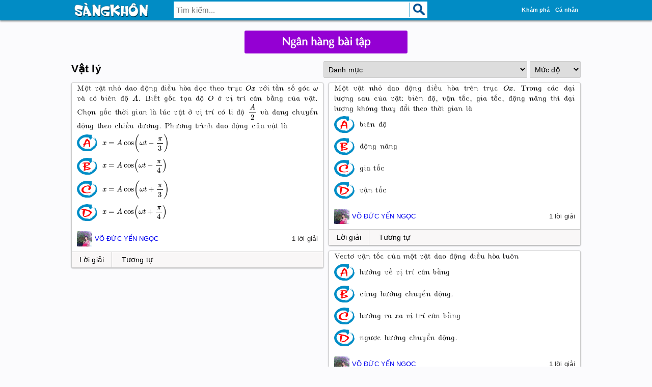

--- FILE ---
content_type: text/html; charset=UTF-8
request_url: https://www.sangkhon.net/prac/list/subject/2
body_size: 7135
content:
<html xmlns="http://www.w3.org/1999/xhtml" translate="no">
<head><meta http-equiv="Content-Type" content="text/html; charset=utf-8">
	
	<meta name="viewport" content="width=device-width, initial-scale=1">
	<meta name="author" content="Huỳnh Phú Sĩ">
	<meta name="keywords" content="sangkhon, sang khon, bai giang, bai tap, trac nghiem, kiem tra">
	<meta name="description" content="Đi một ngày đàng, học một sàng khôn">
	<meta name="google-site-verification" content="lgFKNTO7Hw8oHzur85O0Sqzb9JJ7z1QPPtw1lqku9Cc" />
	<link rel="stylesheet" type="text/css" href="https://www.sangkhon.net/inc/theme/style.css?v=1">
	<script src="https://code.jquery.com/jquery-1.12.4.min.js" type="text/javascript"></script>
	<script defer src="https://cdnjs.cloudflare.com/ajax/libs/jquery.form/3.09/jquery.form.min.js" type="text/javascript"></script>
	<script src='https://code.jquery.com/ui/1.13.3/jquery-ui.min.js'></script>
	<script defer src='https://www.sangkhon.net/inc/textarea.js' type="text/javascript"></script>
	<link href="https://www.sangkhon.net/inc/autotag/fcbkcomplete.css" rel="stylesheet" media="all" />
	<script defer src="https://www.sangkhon.net/inc/autotag/jquery.fcbkcomplete.js" type="text/javascript" charset="utf-8"></script>
	<link rel="stylesheet" href="https://www.sangkhon.net/inc/slide/css/lightbox.css" type="text/css">
	<link rel="stylesheet" href="https://www.sangkhon.net/inc/colorbox/colorbox.css">
	<script defer src="https://www.sangkhon.net/inc/colorbox/jquery.colorbox.js"></script>
	<link rel="stylesheet" href="https://www.sangkhon.net/inc/notifications/style.css">
	<script src="https://www.sangkhon.net/inc/notifications/script.js"></script>


<link rel='stylesheet' type='text/css' href='https://www.sangkhon.net/app/prac/style.css'>
<link rel='stylesheet' type='text/css' href='https://www.sangkhon.net/app/home/fontello.css'>	<script defer>
		$(document).ready(function(){
			$(".dialog").colorbox();
			$(".lightbox").colorbox();
			$('textarea').autogrow();
		});
		$(document).click(function(){
			document.getElementById('search_suggest').style.visibility = 'hidden';
			return true;
		});
	</script>
	<script defer src="https://www.sangkhon.net/inc/quicksearch/quicksearch.php?time=1"></script>
	
	<!-- Global site tag (gtag.js) - Google Analytics -->
<script defer src="https://www.googletagmanager.com/gtag/js?id=UA-103169239-2"></script>
<script defer>
  window.dataLayer = window.dataLayer || [];
  function gtag(){dataLayer.push(arguments);}
  gtag('js', new Date());

  gtag('config', 'UA-103169239-2');
</script>
<script defer src="https://pagead2.googlesyndication.com/pagead/js/adsbygoogle.js?client=ca-pub-9267285522114518" crossorigin="anonymous"></script>

	<link rel="shortcut icon" type="image/x-icon" href="https://www.sangkhon.net/inc/theme/icon.png">
	<title>Ngân hàng bài tập - Vật lý</title>
</head>

<body>
    <div class="loading" style='display: none'>
        <svg width="300px" height="200px" viewBox="0 0 187.3 93.7" preserveAspectRatio="xMidYMid meet">
            <path id="infinity-outline" stroke-linecap="round" stroke-linejoin="round" stroke-miterlimit="10" d="M93.9,46.4c9.3,9.5,13.8,17.9,23.5,17.9s17.5-7.8,17.5-17.5s-7.8-17.6-17.5-17.5c-9.7,0.1-13.3,7.2-22.1,17.1 				c-8.9,8.8-15.7,17.9-25.4,17.9s-17.5-7.8-17.5-17.5s7.8-17.5,17.5-17.5S86.2,38.6,93.9,46.4z" />
    	    <path id="infinity-bg" stroke-linecap="round" stroke-linejoin="round" stroke-miterlimit="10" d="M93.9,46.4c9.3,9.5,13.8,17.9,23.5,17.9s17.5-7.8,17.5-17.5s-7.8-17.6-17.5-17.5c-9.7,0.1-13.3,7.2-22.1,17.1 				c-8.9,8.8-15.7,17.9-25.4,17.9s-17.5-7.8-17.5-17.5s7.8-17.5,17.5-17.5S86.2,38.6,93.9,46.4z" />
    	</svg>
    	<div>Giáo dục là vũ khí mạnh nhất mà người ta có thể sử dụng để thay đổi cả thế giới</div>
    </div>


<script defer type="text/x-mathjax-config">
	MathJax.Hub.Config({
	    jax: ["input/TeX", "output/SVG"],
	    showMathMenu: false,
		tex2jax: {
			inlineMath: [["$","$"],["\\(","\\)"]],
			displayMath: [["$$","$$"],["\\[","\\]"]]
		},
		"HTML-CSS": {
			preferredFont: "TeX",
			scale: 95,
			//linebreaks: { automatic: true }
		},
		SVG: {
		    font: "TeX",
		    scale: 100,
		    linebreaks: {
		        automatic: false,
		        width: "container"
		    }
		}
	});
</script>
<script defer type="text/javascript" src="https://cdnjs.cloudflare.com/ajax/libs/mathjax/2.6.1/MathJax.js?config=TeX-MML-AM_CHTML"></script>

<div class="wrapper">
		<div id=header>
			<div id=header_body>
				<div id=header_info>
					<a href='https://www.sangkhon.net/' title='Trang ch&#7911;'><img src='https://www.sangkhon.net/inc/theme/logo.png' class=logo></a>
				</div>
				<div id=m_search>
					<form action='https://www.sangkhon.net/prac/list' method=get style='margin:0'>
						<div style='position: absolute; overflow: hidden; z-index: 1001; text-align:left; BORDER-RIGHT: #018CC5 1px solid; PADDING-RIGHT: 0px; BORDER-TOP: #dae1e7 0px solid; BORDER-LEFT: #018CC5 1px solid; BORDER-BOTTOM: #018CC5 1px solid; visibility:hidden;' id=search_suggest></div>
						<input type=submit value='' id=msearchb>
						<div id=msearchq_area>
							<input type=text name=q value="" placeholder='T&#236;m ki&#7871;m...' onkeyup="return searchSuggest(this, event);" autocomplete=off id=msearchq>
						</div>
					</form>
				</div>
				<div id=header_navbar>
					<div id=header_menu class="blue right">
						<li>
							<a href='#' class=drop><span class=header_menu_hamburger></span> <span class=header_menu_text>C&#225; nh&#226;n</span></a>
							<ul>
							    								<li><a href="https://www.sangkhon.net/acc/signin?link=prac/list/subject/2">&#272;&#259;ng nh&#7853;p</a></li>
								<li><a href="https://www.sangkhon.net/acc/signup">&#272;&#259;ng k&#253;</a></li>
															</ul>
						</li>
					    <li>
							<a href='#' class=drop>Khám phá</a>
							<ul>
								<li><a href="https://www.sangkhon.net/explore/course">Ngân hàng bài giảng</a></li>
								<li><a href="https://www.sangkhon.net/explore/quiz">Ngân hàng đề</a></li>
								<li><a href="https://www.sangkhon.net/prac">Ngân hàng bài tập</a></li>
								<li><a href="https://www.sangkhon.net/lib">Thư viện học liệu</a></li>
								<li><a href="https://www.sangkhon.net/lib?type=2">Video</a></li>
								<li><a href="https://www.sangkhon.net/apps">Ứng dụng</a></li>
								<li><a href="https://www.sangkhon.net/arena">Đấu trường</a></li>
								<li><a href="https://www.sangkhon.net/test">Trắc nghiệm thí luyện phòng</a></li>
                                <li><a href="https://www.sangkhon.net/lesson">Học trực tuyến</a></li>
							</ul>
						</li>
					</div>
				</div>
			</div>
		</div>

		<div id=wrap style='margin-top: 80px'>
			<script>$(".loading").hide();</script>
<div class=container>
    <a href='https://www.sangkhon.net/prac' title='Ngân hàng bài tập' class=ripple><div class=explore_title>Ngân hàng bài tập</div></a>
    
    <h2>Vật lý</h2><div class=prac_post_search style='margin-right: 0'>
	<div class=prac_post_search_level>
        <select tabindex=2 name=level onchange="window.location='?sgkid=&level='+this.value+'&q=';">
	
			<option value='0' selected>Mức độ</option>
			<option value='1'>Dễ</option>
			<option value='2'>Vừa</option>
			<option value='3'>Khó</option>		</select>
    </div>
	<div class=prac_post_search_sgk>
        <select tabindex=1 name=sgkid onchange="window.location='https://www.sangkhon.net/prac/list/subject/2?sgkid='+this.value+'&level=&q=';">
			<option value=''>Danh mục</div>
	
                    <optgroup label='Vật lý 6'>
                    <option value='74'>&nbsp;&nbsp;&nbsp;&nbsp;&nbsp;&nbsp;&nbsp;&nbsp;&nbsp;&nbsp;Chương 1. Cơ Học</option>
                    <option value='75'>&nbsp;&nbsp;&nbsp;&nbsp;&nbsp;&nbsp;&nbsp;&nbsp;&nbsp;&nbsp;Chương 2. Nhiệt Học</option>
                    </optgroup>
                    <optgroup label='Vật lý 7'>
                    <option value='76'>&nbsp;&nbsp;&nbsp;&nbsp;&nbsp;&nbsp;&nbsp;&nbsp;&nbsp;&nbsp;Chương 1. Quang Học</option>
                    <option value='77'>&nbsp;&nbsp;&nbsp;&nbsp;&nbsp;&nbsp;&nbsp;&nbsp;&nbsp;&nbsp;Chương 2. Âm Học</option>
                    <option value='78'>&nbsp;&nbsp;&nbsp;&nbsp;&nbsp;&nbsp;&nbsp;&nbsp;&nbsp;&nbsp;Chương 3. Điện Học</option>
                    </optgroup>
                    <optgroup label='Vật lý 8'>
                    <option value='79'>&nbsp;&nbsp;&nbsp;&nbsp;&nbsp;&nbsp;&nbsp;&nbsp;&nbsp;&nbsp;Chương 1. Cơ Học</option>
                    <option value='80'>&nbsp;&nbsp;&nbsp;&nbsp;&nbsp;&nbsp;&nbsp;&nbsp;&nbsp;&nbsp;Chương 2. Nhiệt Học</option>
                    </optgroup>
                    <optgroup label='Vật lý 9'>
                    <option value='81'>&nbsp;&nbsp;&nbsp;&nbsp;&nbsp;&nbsp;&nbsp;&nbsp;&nbsp;&nbsp;Chương 1. Điện Học</option>
                    <option value='82'>&nbsp;&nbsp;&nbsp;&nbsp;&nbsp;&nbsp;&nbsp;&nbsp;&nbsp;&nbsp;Chương 2. Điện Từ Học</option>
                    <option value='83'>&nbsp;&nbsp;&nbsp;&nbsp;&nbsp;&nbsp;&nbsp;&nbsp;&nbsp;&nbsp;Chương 3. Quang Học</option>
                    <option value='84'>&nbsp;&nbsp;&nbsp;&nbsp;&nbsp;&nbsp;&nbsp;&nbsp;&nbsp;&nbsp;Chương 4. Sự Bảo Toàn Và Chuyển Hóa Năng Lượng</option>
                    </optgroup>
                    <optgroup label='Vật lý 10'>
                    <option value='85'>&nbsp;&nbsp;&nbsp;&nbsp;&nbsp;&nbsp;&nbsp;&nbsp;&nbsp;&nbsp;Chương 1. Động Học Chất Điểm</option>
                    <option value='86'>&nbsp;&nbsp;&nbsp;&nbsp;&nbsp;&nbsp;&nbsp;&nbsp;&nbsp;&nbsp;Chương 2. Động Lực Học Chất Điểm</option>
                    <option value='87'>&nbsp;&nbsp;&nbsp;&nbsp;&nbsp;&nbsp;&nbsp;&nbsp;&nbsp;&nbsp;Chương 3. Cân Bằng Và Chuyển Động Của Vật Rắn</option>
                    <option value='88'>&nbsp;&nbsp;&nbsp;&nbsp;&nbsp;&nbsp;&nbsp;&nbsp;&nbsp;&nbsp;Chương 4. Các Định Luật Bảo Toàn</option>
                    <option value='89'>&nbsp;&nbsp;&nbsp;&nbsp;&nbsp;&nbsp;&nbsp;&nbsp;&nbsp;&nbsp;Chương 5. Chất Khí</option>
                    <option value='90'>&nbsp;&nbsp;&nbsp;&nbsp;&nbsp;&nbsp;&nbsp;&nbsp;&nbsp;&nbsp;Chương 6. Cơ Sở Của Nhiệt Động Lực Học</option>
                    <option value='91'>&nbsp;&nbsp;&nbsp;&nbsp;&nbsp;&nbsp;&nbsp;&nbsp;&nbsp;&nbsp;Chương 7. Chất Rắn Và Chất Lỏng. Sự Chuyển Thể</option>
                    </optgroup>
                    <optgroup label='Vật lý 11'>
                    <option value='92'>&nbsp;&nbsp;&nbsp;&nbsp;&nbsp;&nbsp;&nbsp;&nbsp;&nbsp;&nbsp;Chương 1. Điện Tích. Điện trường</option>
                    <option value='93'>&nbsp;&nbsp;&nbsp;&nbsp;&nbsp;&nbsp;&nbsp;&nbsp;&nbsp;&nbsp;Chương 2. Dòng Điện Không Đổi</option>
                    <option value='94'>&nbsp;&nbsp;&nbsp;&nbsp;&nbsp;&nbsp;&nbsp;&nbsp;&nbsp;&nbsp;Chương 3. Dòng Điện Trong Các Môi Trường</option>
                    <option value='95'>&nbsp;&nbsp;&nbsp;&nbsp;&nbsp;&nbsp;&nbsp;&nbsp;&nbsp;&nbsp;Chương 4. Từ Trường</option>
                    <option value='96'>&nbsp;&nbsp;&nbsp;&nbsp;&nbsp;&nbsp;&nbsp;&nbsp;&nbsp;&nbsp;Chương 5. Cảm Ứng Điện Từ</option>
                    <option value='97'>&nbsp;&nbsp;&nbsp;&nbsp;&nbsp;&nbsp;&nbsp;&nbsp;&nbsp;&nbsp;Chương 6. Khúc Xạ Ánh Sáng</option>
                    <option value='98'>&nbsp;&nbsp;&nbsp;&nbsp;&nbsp;&nbsp;&nbsp;&nbsp;&nbsp;&nbsp;Chương 7. Mắt. Các Dụng Cụ Quang</option>
                    </optgroup>
                    <optgroup label='Vật lý 12'>
                    <option value='99'>&nbsp;&nbsp;&nbsp;&nbsp;&nbsp;&nbsp;&nbsp;&nbsp;&nbsp;&nbsp;Chương 1. Dao Động Cơ</option>
                    <option value='100'>&nbsp;&nbsp;&nbsp;&nbsp;&nbsp;&nbsp;&nbsp;&nbsp;&nbsp;&nbsp;Chương 2. Sóng Cơ Và Sóng Âm</option>
                    <option value='101'>&nbsp;&nbsp;&nbsp;&nbsp;&nbsp;&nbsp;&nbsp;&nbsp;&nbsp;&nbsp;Chương 3. Dòng Điện Xoay Chiều</option>
                    <option value='102'>&nbsp;&nbsp;&nbsp;&nbsp;&nbsp;&nbsp;&nbsp;&nbsp;&nbsp;&nbsp;Chương 4. Dao Động Và Sóng Điện Từ</option>
                    <option value='103'>&nbsp;&nbsp;&nbsp;&nbsp;&nbsp;&nbsp;&nbsp;&nbsp;&nbsp;&nbsp;Chương 5. Sóng Ánh Sáng</option>
                    <option value='104'>&nbsp;&nbsp;&nbsp;&nbsp;&nbsp;&nbsp;&nbsp;&nbsp;&nbsp;&nbsp;Chương 6. Lượng Tử Ánh Sáng</option>
                    <option value='105'>&nbsp;&nbsp;&nbsp;&nbsp;&nbsp;&nbsp;&nbsp;&nbsp;&nbsp;&nbsp;Chương 7. Hạt Nhân Nguyên Tử</option>
                    <option value='106'>&nbsp;&nbsp;&nbsp;&nbsp;&nbsp;&nbsp;&nbsp;&nbsp;&nbsp;&nbsp;Chương 8. Từ Vi Mô Đến Vĩ Mô</option>
                    </optgroup>		</select>
    </div>
</div>
<div class=clear></div>
    <div class=prac_post_list>
    <div class='box prac_post_item prac_post_item4604' id=4604>
            <div class=prac_post_item_content>Một vật nhỏ dao động điều hòa dọc theo trục $Ox$ với tần số góc $\omega$ và có biên độ $A$. Biết gốc tọa độ $O$ ở vị trí cân bằng của vật. Chọn gốc thời gian là lúc vật ở vị trí có li độ $\dfrac{A}{2}$ và đang chuyển động theo chiều dương. Phương trình dao động của vật là<table cellspacing=0 cellpadding=0 border=0 class=prac_post_item_content_choice><tr><td width=45 style='padding: 5px 0'><img src='https://www.sangkhon.net/inc/theme/icon/circle_a.png'></td><td valign=middle style='padding: 5px'>$x=A\cos\left(\omega t-\dfrac{\pi}{3}\right)$</td></tr><tr><td width=45 style='padding: 5px 0'><img src='https://www.sangkhon.net/inc/theme/icon/circle_b.png'></td><td valign=middle style='padding: 5px'>$x=A\cos\left(\omega t-\dfrac{\pi}{4}\right)$</td></tr><tr><td width=45 style='padding: 5px 0'><img src='https://www.sangkhon.net/inc/theme/icon/circle_c.png'></td><td valign=middle style='padding: 5px'>$x=A\cos\left(\omega t+\dfrac{\pi}{3}\right)$</td></tr><tr><td width=45 style='padding: 5px 0'><img src='https://www.sangkhon.net/inc/theme/icon/circle_d.png'></td><td valign=middle style='padding: 5px'>$x=A\cos\left(\omega t+\dfrac{\pi}{4}\right)$</td></tr></table>
        </div>
        <div class=prac_post_item_info>
            <span>1 lời giải</span>
            <img src='https://www.sangkhon.net/data/teacher/avatar/thumb/Ngocannhien.jpg' title='VÕ ĐỨC YẾN NGỌC'>
            <a href='https://www.sangkhon.net/prac/list/user/Ngocannhien' title='VÕ ĐỨC YẾN NGỌC'>VÕ ĐỨC YẾN NGỌC</a>
            <div class=clear></div>
        </div>
        <div class=prac_post_item_panel>
            <a href='https://www.sangkhon.net/prac/post/4604' title='Lời giải'>Lời giải</a>
            <a href='https://www.sangkhon.net/prac/list/similar/4604' title='Bài tập tương tự'>Tương tự</a>
        </div>
    </div>
    <div class='box prac_post_item prac_post_item4603' id=4603>
            <div class=prac_post_item_content><p>Mối liên hệ về pha giữa các đại lượng li độ $\overrightarrow{x}$, vận tốc $\overrightarrow{v}$, gia tốc $\overrightarrow{a}$ trong dao động điều hòa được mô tả bằng hình nào?</p>
<p style="text-align: center;"><img src="https://www.sangkhon.net/data/prac/_1664636245.png" alt="" width="351" height="277" /></p><table cellspacing=0 cellpadding=0 border=0 class=prac_post_item_content_choice><tr><td width=45 style='padding: 5px 0'><img src='https://www.sangkhon.net/inc/theme/icon/circle_a.png'></td><td valign=middle style='padding: 5px'>Hình III</td></tr><tr><td width=45 style='padding: 5px 0'><img src='https://www.sangkhon.net/inc/theme/icon/circle_b.png'></td><td valign=middle style='padding: 5px'>Hình II</td></tr><tr><td width=45 style='padding: 5px 0'><img src='https://www.sangkhon.net/inc/theme/icon/circle_c.png'></td><td valign=middle style='padding: 5px'>Hình I</td></tr><tr><td width=45 style='padding: 5px 0'><img src='https://www.sangkhon.net/inc/theme/icon/circle_d.png'></td><td valign=middle style='padding: 5px'>Hình IV</td></tr></table>
        </div>
        <div class=prac_post_item_info>
            <span>1 lời giải</span>
            <img src='https://www.sangkhon.net/data/teacher/avatar/thumb/Ngocannhien.jpg' title='VÕ ĐỨC YẾN NGỌC'>
            <a href='https://www.sangkhon.net/prac/list/user/Ngocannhien' title='VÕ ĐỨC YẾN NGỌC'>VÕ ĐỨC YẾN NGỌC</a>
            <div class=clear></div>
        </div>
        <div class=prac_post_item_panel>
            <a href='https://www.sangkhon.net/prac/post/4603' title='Lời giải'>Lời giải</a>
            <a href='https://www.sangkhon.net/prac/list/similar/4603' title='Bài tập tương tự'>Tương tự</a>
        </div>
    </div>
    <div class='box prac_post_item prac_post_item4602' id=4602>
            <div class=prac_post_item_content>Một vật dao động điều hòa, có quãng đường đi được trong một chu kì là $16$cm. Biên độ dao động của vật là<table cellspacing=0 cellpadding=0 border=0 class=prac_post_item_content_choice><tr><td width=45 style='padding: 5px 0'><img src='https://www.sangkhon.net/inc/theme/icon/circle_a.png'></td><td valign=middle style='padding: 5px'>$4$cm</td></tr><tr><td width=45 style='padding: 5px 0'><img src='https://www.sangkhon.net/inc/theme/icon/circle_b.png'></td><td valign=middle style='padding: 5px'>$8$cm</td></tr><tr><td width=45 style='padding: 5px 0'><img src='https://www.sangkhon.net/inc/theme/icon/circle_c.png'></td><td valign=middle style='padding: 5px'>$16$cm</td></tr><tr><td width=45 style='padding: 5px 0'><img src='https://www.sangkhon.net/inc/theme/icon/circle_d.png'></td><td valign=middle style='padding: 5px'>$2$cm</td></tr></table>
        </div>
        <div class=prac_post_item_info>
            <span>1 lời giải</span>
            <img src='https://www.sangkhon.net/data/teacher/avatar/thumb/Ngocannhien.jpg' title='VÕ ĐỨC YẾN NGỌC'>
            <a href='https://www.sangkhon.net/prac/list/user/Ngocannhien' title='VÕ ĐỨC YẾN NGỌC'>VÕ ĐỨC YẾN NGỌC</a>
            <div class=clear></div>
        </div>
        <div class=prac_post_item_panel>
            <a href='https://www.sangkhon.net/prac/post/4602' title='Lời giải'>Lời giải</a>
            <a href='https://www.sangkhon.net/prac/list/similar/4602' title='Bài tập tương tự'>Tương tự</a>
        </div>
    </div>
    <div class='box prac_post_item prac_post_item4601' id=4601>
            <div class=prac_post_item_content>Một vật dao động điều hòa, có quỹ đạo là một đoạn thẳng dài $10$cm. Biên độ dao động của vật là<table cellspacing=0 cellpadding=0 border=0 class=prac_post_item_content_choice><tr><td width=45 style='padding: 5px 0'><img src='https://www.sangkhon.net/inc/theme/icon/circle_a.png'></td><td valign=middle style='padding: 5px'>$5$cm</td></tr><tr><td width=45 style='padding: 5px 0'><img src='https://www.sangkhon.net/inc/theme/icon/circle_b.png'></td><td valign=middle style='padding: 5px'>$10$cm</td></tr><tr><td width=45 style='padding: 5px 0'><img src='https://www.sangkhon.net/inc/theme/icon/circle_c.png'></td><td valign=middle style='padding: 5px'>$2,5$cm</td></tr><tr><td width=45 style='padding: 5px 0'><img src='https://www.sangkhon.net/inc/theme/icon/circle_d.png'></td><td valign=middle style='padding: 5px'>$7,5$cm</td></tr></table>
        </div>
        <div class=prac_post_item_info>
            <span>1 lời giải</span>
            <img src='https://www.sangkhon.net/data/teacher/avatar/thumb/Ngocannhien.jpg' title='VÕ ĐỨC YẾN NGỌC'>
            <a href='https://www.sangkhon.net/prac/list/user/Ngocannhien' title='VÕ ĐỨC YẾN NGỌC'>VÕ ĐỨC YẾN NGỌC</a>
            <div class=clear></div>
        </div>
        <div class=prac_post_item_panel>
            <a href='https://www.sangkhon.net/prac/post/4601' title='Lời giải'>Lời giải</a>
            <a href='https://www.sangkhon.net/prac/list/similar/4601' title='Bài tập tương tự'>Tương tự</a>
        </div>
    </div>
    <div class='box prac_post_item prac_post_item4600' id=4600>
            <div class=prac_post_item_content>Một vật nhỏ dao động theo phương trình $x=5\cos(\omega t+0,5\pi)$cm. Pha ban đầu của dao động là<table cellspacing=0 cellpadding=0 border=0 class=prac_post_item_content_choice><tr><td width=45 style='padding: 5px 0'><img src='https://www.sangkhon.net/inc/theme/icon/circle_a.png'></td><td valign=middle style='padding: 5px'>$0,5\pi$</td></tr><tr><td width=45 style='padding: 5px 0'><img src='https://www.sangkhon.net/inc/theme/icon/circle_b.png'></td><td valign=middle style='padding: 5px'>$\pi$</td></tr><tr><td width=45 style='padding: 5px 0'><img src='https://www.sangkhon.net/inc/theme/icon/circle_c.png'></td><td valign=middle style='padding: 5px'>$0,25\pi$</td></tr><tr><td width=45 style='padding: 5px 0'><img src='https://www.sangkhon.net/inc/theme/icon/circle_d.png'></td><td valign=middle style='padding: 5px'>$1,5\pi$</td></tr></table>
        </div>
        <div class=prac_post_item_info>
            <span>1 lời giải</span>
            <img src='https://www.sangkhon.net/data/teacher/avatar/thumb/Ngocannhien.jpg' title='VÕ ĐỨC YẾN NGỌC'>
            <a href='https://www.sangkhon.net/prac/list/user/Ngocannhien' title='VÕ ĐỨC YẾN NGỌC'>VÕ ĐỨC YẾN NGỌC</a>
            <div class=clear></div>
        </div>
        <div class=prac_post_item_panel>
            <a href='https://www.sangkhon.net/prac/post/4600' title='Lời giải'>Lời giải</a>
            <a href='https://www.sangkhon.net/prac/list/similar/4600' title='Bài tập tương tự'>Tương tự</a>
        </div>
    </div>
    <div class='box prac_post_item prac_post_item4599' id=4599>
            <div class=prac_post_item_content>Một vật dao động điều hòa theo phương trình $x=6\cos(4\pi t)$cm, biên độ dao động của vật là<table cellspacing=0 cellpadding=0 border=0 class=prac_post_item_content_choice><tr><td width=45 style='padding: 5px 0'><img src='https://www.sangkhon.net/inc/theme/icon/circle_a.png'></td><td valign=middle style='padding: 5px'>$6$cm</td></tr><tr><td width=45 style='padding: 5px 0'><img src='https://www.sangkhon.net/inc/theme/icon/circle_b.png'></td><td valign=middle style='padding: 5px'>$4$cm</td></tr><tr><td width=45 style='padding: 5px 0'><img src='https://www.sangkhon.net/inc/theme/icon/circle_c.png'></td><td valign=middle style='padding: 5px'>$4$m</td></tr><tr><td width=45 style='padding: 5px 0'><img src='https://www.sangkhon.net/inc/theme/icon/circle_d.png'></td><td valign=middle style='padding: 5px'>$6$m</td></tr></table>
        </div>
        <div class=prac_post_item_info>
            <span>1 lời giải</span>
            <img src='https://www.sangkhon.net/data/teacher/avatar/thumb/Ngocannhien.jpg' title='VÕ ĐỨC YẾN NGỌC'>
            <a href='https://www.sangkhon.net/prac/list/user/Ngocannhien' title='VÕ ĐỨC YẾN NGỌC'>VÕ ĐỨC YẾN NGỌC</a>
            <div class=clear></div>
        </div>
        <div class=prac_post_item_panel>
            <a href='https://www.sangkhon.net/prac/post/4599' title='Lời giải'>Lời giải</a>
            <a href='https://www.sangkhon.net/prac/list/similar/4599' title='Bài tập tương tự'>Tương tự</a>
        </div>
    </div>
    <div class='box prac_post_item prac_post_item4598' id=4598>
            <div class=prac_post_item_content>Trong dao động điều hòa, vận tốc của vật<table cellspacing=0 cellpadding=0 border=0 class=prac_post_item_content_choice><tr><td width=45 style='padding: 5px 0'><img src='https://www.sangkhon.net/inc/theme/icon/circle_a.png'></td><td valign=middle style='padding: 5px'>tăng khi vật về vị trí cân bằng</td></tr><tr><td width=45 style='padding: 5px 0'><img src='https://www.sangkhon.net/inc/theme/icon/circle_b.png'></td><td valign=middle style='padding: 5px'>giảm khi vật về vị trí cân bằng</td></tr><tr><td width=45 style='padding: 5px 0'><img src='https://www.sangkhon.net/inc/theme/icon/circle_c.png'></td><td valign=middle style='padding: 5px'>tăng khi vật ra xa vị trí cân bằng</td></tr><tr><td width=45 style='padding: 5px 0'><img src='https://www.sangkhon.net/inc/theme/icon/circle_d.png'></td><td valign=middle style='padding: 5px'>không đổi</td></tr></table>
        </div>
        <div class=prac_post_item_info>
            <span>1 lời giải</span>
            <img src='https://www.sangkhon.net/data/teacher/avatar/thumb/Ngocannhien.jpg' title='VÕ ĐỨC YẾN NGỌC'>
            <a href='https://www.sangkhon.net/prac/list/user/Ngocannhien' title='VÕ ĐỨC YẾN NGỌC'>VÕ ĐỨC YẾN NGỌC</a>
            <div class=clear></div>
        </div>
        <div class=prac_post_item_panel>
            <a href='https://www.sangkhon.net/prac/post/4598' title='Lời giải'>Lời giải</a>
            <a href='https://www.sangkhon.net/prac/list/similar/4598' title='Bài tập tương tự'>Tương tự</a>
        </div>
    </div>
    <div class='box prac_post_item prac_post_item4597' id=4597>
            <div class=prac_post_item_content>Nói về một chất điểm dao động điều hòa, phát biểu nào dưới đây đúng?<table cellspacing=0 cellpadding=0 border=0 class=prac_post_item_content_choice><tr><td width=45 style='padding: 5px 0'><img src='https://www.sangkhon.net/inc/theme/icon/circle_a.png'></td><td valign=middle style='padding: 5px'>Ở vị trí cân bằng, chất điểm có độ lớn vận tốc cực đại và gia tốc bằng không</td></tr><tr><td width=45 style='padding: 5px 0'><img src='https://www.sangkhon.net/inc/theme/icon/circle_b.png'></td><td valign=middle style='padding: 5px'>Ở vị trí cân bằng, chất điểm có vận tốc bằng không và gia tốc cực đại</td></tr><tr><td width=45 style='padding: 5px 0'><img src='https://www.sangkhon.net/inc/theme/icon/circle_c.png'></td><td valign=middle style='padding: 5px'>Ở vị trí biên, chất điểm có vận tốc bằng không và gia tốc bằng không</td></tr><tr><td width=45 style='padding: 5px 0'><img src='https://www.sangkhon.net/inc/theme/icon/circle_d.png'></td><td valign=middle style='padding: 5px'>Ở vị trí biên, chất điểm có độ lớn vận tốc cực đại và gia tốc cực đại</td></tr></table>
        </div>
        <div class=prac_post_item_info>
            <span>1 lời giải</span>
            <img src='https://www.sangkhon.net/data/teacher/avatar/thumb/Ngocannhien.jpg' title='VÕ ĐỨC YẾN NGỌC'>
            <a href='https://www.sangkhon.net/prac/list/user/Ngocannhien' title='VÕ ĐỨC YẾN NGỌC'>VÕ ĐỨC YẾN NGỌC</a>
            <div class=clear></div>
        </div>
        <div class=prac_post_item_panel>
            <a href='https://www.sangkhon.net/prac/post/4597' title='Lời giải'>Lời giải</a>
            <a href='https://www.sangkhon.net/prac/list/similar/4597' title='Bài tập tương tự'>Tương tự</a>
        </div>
    </div>
    <div class='box prac_post_item prac_post_item4596' id=4596>
            <div class=prac_post_item_content>Gia tốc của một chất điểm dao động điều hòa biến thiên<table cellspacing=0 cellpadding=0 border=0 class=prac_post_item_content_choice><tr><td width=45 style='padding: 5px 0'><img src='https://www.sangkhon.net/inc/theme/icon/circle_a.png'></td><td valign=middle style='padding: 5px'>cùng tần số, ngược pha với li độ</td></tr><tr><td width=45 style='padding: 5px 0'><img src='https://www.sangkhon.net/inc/theme/icon/circle_b.png'></td><td valign=middle style='padding: 5px'>khác tần số, cùng pha với li độ</td></tr><tr><td width=45 style='padding: 5px 0'><img src='https://www.sangkhon.net/inc/theme/icon/circle_c.png'></td><td valign=middle style='padding: 5px'>khác tần số, ngược pha với li độ</td></tr><tr><td width=45 style='padding: 5px 0'><img src='https://www.sangkhon.net/inc/theme/icon/circle_d.png'></td><td valign=middle style='padding: 5px'>cùng tần số, cùng pha với li độ</td></tr></table>
        </div>
        <div class=prac_post_item_info>
            <span>1 lời giải</span>
            <img src='https://www.sangkhon.net/data/teacher/avatar/thumb/Ngocannhien.jpg' title='VÕ ĐỨC YẾN NGỌC'>
            <a href='https://www.sangkhon.net/prac/list/user/Ngocannhien' title='VÕ ĐỨC YẾN NGỌC'>VÕ ĐỨC YẾN NGỌC</a>
            <div class=clear></div>
        </div>
        <div class=prac_post_item_panel>
            <a href='https://www.sangkhon.net/prac/post/4596' title='Lời giải'>Lời giải</a>
            <a href='https://www.sangkhon.net/prac/list/similar/4596' title='Bài tập tương tự'>Tương tự</a>
        </div>
    </div>
    <div class='box prac_post_item prac_post_item4595' id=4595>
            <div class=prac_post_item_content>Một vật nhỏ dao động điều hòa trên trục $Ox$. Trong các đại lượng sau của vật: biên độ, vận tốc, gia tốc, động năng thì đại lượng không thay đổi theo thời gian là<table cellspacing=0 cellpadding=0 border=0 class=prac_post_item_content_choice><tr><td width=45 style='padding: 5px 0'><img src='https://www.sangkhon.net/inc/theme/icon/circle_a.png'></td><td valign=middle style='padding: 5px'>biên độ</td></tr><tr><td width=45 style='padding: 5px 0'><img src='https://www.sangkhon.net/inc/theme/icon/circle_b.png'></td><td valign=middle style='padding: 5px'>động năng</td></tr><tr><td width=45 style='padding: 5px 0'><img src='https://www.sangkhon.net/inc/theme/icon/circle_c.png'></td><td valign=middle style='padding: 5px'>gia tốc</td></tr><tr><td width=45 style='padding: 5px 0'><img src='https://www.sangkhon.net/inc/theme/icon/circle_d.png'></td><td valign=middle style='padding: 5px'>vận tốc</td></tr></table>
        </div>
        <div class=prac_post_item_info>
            <span>1 lời giải</span>
            <img src='https://www.sangkhon.net/data/teacher/avatar/thumb/Ngocannhien.jpg' title='VÕ ĐỨC YẾN NGỌC'>
            <a href='https://www.sangkhon.net/prac/list/user/Ngocannhien' title='VÕ ĐỨC YẾN NGỌC'>VÕ ĐỨC YẾN NGỌC</a>
            <div class=clear></div>
        </div>
        <div class=prac_post_item_panel>
            <a href='https://www.sangkhon.net/prac/post/4595' title='Lời giải'>Lời giải</a>
            <a href='https://www.sangkhon.net/prac/list/similar/4595' title='Bài tập tương tự'>Tương tự</a>
        </div>
    </div>
    <div class='box prac_post_item prac_post_item4594' id=4594>
            <div class=prac_post_item_content>Vectơ vận tốc của một vật dao động điều hòa luôn<table cellspacing=0 cellpadding=0 border=0 class=prac_post_item_content_choice><tr><td width=45 style='padding: 5px 0'><img src='https://www.sangkhon.net/inc/theme/icon/circle_a.png'></td><td valign=middle style='padding: 5px'>hướng về vị trí cân bằng</td></tr><tr><td width=45 style='padding: 5px 0'><img src='https://www.sangkhon.net/inc/theme/icon/circle_b.png'></td><td valign=middle style='padding: 5px'>cùng hướng chuyển động.</td></tr><tr><td width=45 style='padding: 5px 0'><img src='https://www.sangkhon.net/inc/theme/icon/circle_c.png'></td><td valign=middle style='padding: 5px'>hướng ra xa vị trí cân bằng</td></tr><tr><td width=45 style='padding: 5px 0'><img src='https://www.sangkhon.net/inc/theme/icon/circle_d.png'></td><td valign=middle style='padding: 5px'>ngược hướng chuyển động.</td></tr></table>
        </div>
        <div class=prac_post_item_info>
            <span>1 lời giải</span>
            <img src='https://www.sangkhon.net/data/teacher/avatar/thumb/Ngocannhien.jpg' title='VÕ ĐỨC YẾN NGỌC'>
            <a href='https://www.sangkhon.net/prac/list/user/Ngocannhien' title='VÕ ĐỨC YẾN NGỌC'>VÕ ĐỨC YẾN NGỌC</a>
            <div class=clear></div>
        </div>
        <div class=prac_post_item_panel>
            <a href='https://www.sangkhon.net/prac/post/4594' title='Lời giải'>Lời giải</a>
            <a href='https://www.sangkhon.net/prac/list/similar/4594' title='Bài tập tương tự'>Tương tự</a>
        </div>
    </div>
    <div class='box prac_post_item prac_post_item4593' id=4593>
            <div class=prac_post_item_content>Trong dao động điều hòa, phát biểu nào sau đây là không đúng?<table cellspacing=0 cellpadding=0 border=0 class=prac_post_item_content_choice><tr><td width=45 style='padding: 5px 0'><img src='https://www.sangkhon.net/inc/theme/icon/circle_a.png'></td><td valign=middle style='padding: 5px'>Cứ sau một khoảng thời gian một chu kì thì li độ của vật lại không trở về giá trị  ban đầu</td></tr><tr><td width=45 style='padding: 5px 0'><img src='https://www.sangkhon.net/inc/theme/icon/circle_b.png'></td><td valign=middle style='padding: 5px'>Cứ sau một khoảng thời gian một chu kì thì vận tốc của vật lại trở về giá trị ban đầu</td></tr><tr><td width=45 style='padding: 5px 0'><img src='https://www.sangkhon.net/inc/theme/icon/circle_c.png'></td><td valign=middle style='padding: 5px'>Cứ sau một khoảng thời gian một chu kì thì gia tốc của vật lại trở về giá trị ban đầu</td></tr><tr><td width=45 style='padding: 5px 0'><img src='https://www.sangkhon.net/inc/theme/icon/circle_d.png'></td><td valign=middle style='padding: 5px'>Cứ sau một khoảng thời gian một chu kì thì vật lại trở về vị trí ban đầu</td></tr></table>
        </div>
        <div class=prac_post_item_info>
            <span>1 lời giải</span>
            <img src='https://www.sangkhon.net/data/teacher/avatar/thumb/Ngocannhien.jpg' title='VÕ ĐỨC YẾN NGỌC'>
            <a href='https://www.sangkhon.net/prac/list/user/Ngocannhien' title='VÕ ĐỨC YẾN NGỌC'>VÕ ĐỨC YẾN NGỌC</a>
            <div class=clear></div>
        </div>
        <div class=prac_post_item_panel>
            <a href='https://www.sangkhon.net/prac/post/4593' title='Lời giải'>Lời giải</a>
            <a href='https://www.sangkhon.net/prac/list/similar/4593' title='Bài tập tương tự'>Tương tự</a>
        </div>
    </div>
    <div class='box prac_post_item prac_post_item4592' id=4592>
            <div class=prac_post_item_content>Vận tốc của chất điểm dao động điều hòa có độ lớn cực đại khi<table cellspacing=0 cellpadding=0 border=0 class=prac_post_item_content_choice><tr><td width=45 style='padding: 5px 0'><img src='https://www.sangkhon.net/inc/theme/icon/circle_a.png'></td><td valign=middle style='padding: 5px'>li độ bằng không</td></tr><tr><td width=45 style='padding: 5px 0'><img src='https://www.sangkhon.net/inc/theme/icon/circle_b.png'></td><td valign=middle style='padding: 5px'>li độ có độ lớn cực đại</td></tr><tr><td width=45 style='padding: 5px 0'><img src='https://www.sangkhon.net/inc/theme/icon/circle_c.png'></td><td valign=middle style='padding: 5px'>pha cực đại</td></tr><tr><td width=45 style='padding: 5px 0'><img src='https://www.sangkhon.net/inc/theme/icon/circle_d.png'></td><td valign=middle style='padding: 5px'>gia tốc có độ lớn cực đại</td></tr></table>
        </div>
        <div class=prac_post_item_info>
            <span>1 lời giải</span>
            <img src='https://www.sangkhon.net/data/teacher/avatar/thumb/Ngocannhien.jpg' title='VÕ ĐỨC YẾN NGỌC'>
            <a href='https://www.sangkhon.net/prac/list/user/Ngocannhien' title='VÕ ĐỨC YẾN NGỌC'>VÕ ĐỨC YẾN NGỌC</a>
            <div class=clear></div>
        </div>
        <div class=prac_post_item_panel>
            <a href='https://www.sangkhon.net/prac/post/4592' title='Lời giải'>Lời giải</a>
            <a href='https://www.sangkhon.net/prac/list/similar/4592' title='Bài tập tương tự'>Tương tự</a>
        </div>
    </div>
    <div class='box prac_post_item prac_post_item4591' id=4591>
        <div class='prac_post_item_level prac_post_item_level_1'>
            C
        </div>
            <div class=prac_post_item_content><p>Trong dao động điều hòa, li độ, vận tốc và gia tốc là ba đại lượng biến đổi điều hòa theo thời gian và có</p><table cellspacing=0 cellpadding=0 border=0 class=prac_post_item_content_choice><tr><td width=45 style='padding: 5px 0'><img src='https://www.sangkhon.net/inc/theme/icon/circle_a.png'></td><td valign=middle style='padding: 5px'>cùng tần số góc</td></tr><tr><td width=45 style='padding: 5px 0'><img src='https://www.sangkhon.net/inc/theme/icon/circle_b.png'></td><td valign=middle style='padding: 5px'>cùng pha</td></tr><tr><td width=45 style='padding: 5px 0'><img src='https://www.sangkhon.net/inc/theme/icon/circle_c.png'></td><td valign=middle style='padding: 5px'>cùng biên độ</td></tr><tr><td width=45 style='padding: 5px 0'><img src='https://www.sangkhon.net/inc/theme/icon/circle_d.png'></td><td valign=middle style='padding: 5px'>cùng pha ban đầu</td></tr></table>
        </div>
        <div class=prac_post_item_info>
            <span>1 lời giải</span>
            <img src='https://www.sangkhon.net/data/teacher/avatar/thumb/Ngocannhien.jpg' title='VÕ ĐỨC YẾN NGỌC'>
            <a href='https://www.sangkhon.net/prac/list/user/Ngocannhien' title='VÕ ĐỨC YẾN NGỌC'>VÕ ĐỨC YẾN NGỌC</a>
            <div class=clear></div>
        </div>
        <div class=prac_post_item_panel>
            <a href='https://www.sangkhon.net/prac/post/4591' title='Lời giải'>Lời giải</a>
            <a href='https://www.sangkhon.net/prac/list/similar/4591' title='Bài tập tương tự'>Tương tự</a>
        </div>
    </div>
    <div class='box prac_post_item prac_post_item4590' id=4590>
            <div class=prac_post_item_content>Khi nói về dao động điều hòa của một vật, phát biểu nào sau đây sai?<table cellspacing=0 cellpadding=0 border=0 class=prac_post_item_content_choice><tr><td width=45 style='padding: 5px 0'><img src='https://www.sangkhon.net/inc/theme/icon/circle_a.png'></td><td valign=middle style='padding: 5px'>Vectơ vận tốc và vectơ gia tốc của vật luôn ngược chiều nhau</td></tr><tr><td width=45 style='padding: 5px 0'><img src='https://www.sangkhon.net/inc/theme/icon/circle_b.png'></td><td valign=middle style='padding: 5px'>Lực kéo về luôn hướng về vị trí cân bằng</td></tr><tr><td width=45 style='padding: 5px 0'><img src='https://www.sangkhon.net/inc/theme/icon/circle_c.png'></td><td valign=middle style='padding: 5px'>Chuyển động của vật từ vị trí cân bằng ra vị trí biên là chuyển động chậm dần</td></tr><tr><td width=45 style='padding: 5px 0'><img src='https://www.sangkhon.net/inc/theme/icon/circle_d.png'></td><td valign=middle style='padding: 5px'>Vectơ gia tốc của vật luôn hướng về vị trí cân bằng và có độ lớn tỉ lệ với độ lớn của li độ</td></tr></table>
        </div>
        <div class=prac_post_item_info>
            <span>1 lời giải</span>
            <img src='https://www.sangkhon.net/data/teacher/avatar/thumb/Ngocannhien.jpg' title='VÕ ĐỨC YẾN NGỌC'>
            <a href='https://www.sangkhon.net/prac/list/user/Ngocannhien' title='VÕ ĐỨC YẾN NGỌC'>VÕ ĐỨC YẾN NGỌC</a>
            <div class=clear></div>
        </div>
        <div class=prac_post_item_panel>
            <a href='https://www.sangkhon.net/prac/post/4590' title='Lời giải'>Lời giải</a>
            <a href='https://www.sangkhon.net/prac/list/similar/4590' title='Bài tập tương tự'>Tương tự</a>
        </div>
    </div>
    <div class='box prac_post_item prac_post_item4589' id=4589>
            <div class=prac_post_item_content>Trong dao động điều hòa thì<table cellspacing=0 cellpadding=0 border=0 class=prac_post_item_content_choice><tr><td width=45 style='padding: 5px 0'><img src='https://www.sangkhon.net/inc/theme/icon/circle_a.png'></td><td valign=middle style='padding: 5px'>Vận tốc biến thiên điều hòa</td></tr><tr><td width=45 style='padding: 5px 0'><img src='https://www.sangkhon.net/inc/theme/icon/circle_b.png'></td><td valign=middle style='padding: 5px'>Lực phục hồi là lực đàn hồi</td></tr><tr><td width=45 style='padding: 5px 0'><img src='https://www.sangkhon.net/inc/theme/icon/circle_c.png'></td><td valign=middle style='padding: 5px'>Quỹ đạo là một đoạn thẳng</td></tr><tr><td width=45 style='padding: 5px 0'><img src='https://www.sangkhon.net/inc/theme/icon/circle_d.png'></td><td valign=middle style='padding: 5px'>gia tốc tỉ lệ thuận với thời gian</td></tr></table>
        </div>
        <div class=prac_post_item_info>
            <span>1 lời giải</span>
            <img src='https://www.sangkhon.net/data/teacher/avatar/thumb/Ngocannhien.jpg' title='VÕ ĐỨC YẾN NGỌC'>
            <a href='https://www.sangkhon.net/prac/list/user/Ngocannhien' title='VÕ ĐỨC YẾN NGỌC'>VÕ ĐỨC YẾN NGỌC</a>
            <div class=clear></div>
        </div>
        <div class=prac_post_item_panel>
            <a href='https://www.sangkhon.net/prac/post/4589' title='Lời giải'>Lời giải</a>
            <a href='https://www.sangkhon.net/prac/list/similar/4589' title='Bài tập tương tự'>Tương tự</a>
        </div>
    </div>
    <div class='box prac_post_item prac_post_item4588' id=4588>
            <div class=prac_post_item_content>Khi một vật dao động điều hòa, chuyển động của vật từ vị trí cân bằng ra vị trí biên dương là chuyển động<table cellspacing=0 cellpadding=0 border=0 class=prac_post_item_content_choice><tr><td width=45 style='padding: 5px 0'><img src='https://www.sangkhon.net/inc/theme/icon/circle_a.png'></td><td valign=middle style='padding: 5px'>chậm dần</td></tr><tr><td width=45 style='padding: 5px 0'><img src='https://www.sangkhon.net/inc/theme/icon/circle_b.png'></td><td valign=middle style='padding: 5px'>nhanh dần</td></tr><tr><td width=45 style='padding: 5px 0'><img src='https://www.sangkhon.net/inc/theme/icon/circle_c.png'></td><td valign=middle style='padding: 5px'>chậm dần đều</td></tr><tr><td width=45 style='padding: 5px 0'><img src='https://www.sangkhon.net/inc/theme/icon/circle_d.png'></td><td valign=middle style='padding: 5px'>nhanh dần đều</td></tr></table>
        </div>
        <div class=prac_post_item_info>
            <span>1 lời giải</span>
            <img src='https://www.sangkhon.net/data/teacher/avatar/thumb/Ngocannhien.jpg' title='VÕ ĐỨC YẾN NGỌC'>
            <a href='https://www.sangkhon.net/prac/list/user/Ngocannhien' title='VÕ ĐỨC YẾN NGỌC'>VÕ ĐỨC YẾN NGỌC</a>
            <div class=clear></div>
        </div>
        <div class=prac_post_item_panel>
            <a href='https://www.sangkhon.net/prac/post/4588' title='Lời giải'>Lời giải</a>
            <a href='https://www.sangkhon.net/prac/list/similar/4588' title='Bài tập tương tự'>Tương tự</a>
        </div>
    </div>
    <div class='box prac_post_item prac_post_item4587' id=4587>
            <div class=prac_post_item_content>Đối với dao động điều hòa, pha của dao động được dùng để xác định<table cellspacing=0 cellpadding=0 border=0 class=prac_post_item_content_choice><tr><td width=45 style='padding: 5px 0'><img src='https://www.sangkhon.net/inc/theme/icon/circle_a.png'></td><td valign=middle style='padding: 5px'>trạng thái dao động</td></tr><tr><td width=45 style='padding: 5px 0'><img src='https://www.sangkhon.net/inc/theme/icon/circle_b.png'></td><td valign=middle style='padding: 5px'>biên độ dao động</td></tr><tr><td width=45 style='padding: 5px 0'><img src='https://www.sangkhon.net/inc/theme/icon/circle_c.png'></td><td valign=middle style='padding: 5px'>chu kỳ dao động</td></tr><tr><td width=45 style='padding: 5px 0'><img src='https://www.sangkhon.net/inc/theme/icon/circle_d.png'></td><td valign=middle style='padding: 5px'>tần số dao động</td></tr></table>
        </div>
        <div class=prac_post_item_info>
            <span>1 lời giải</span>
            <img src='https://www.sangkhon.net/data/teacher/avatar/thumb/Ngocannhien.jpg' title='VÕ ĐỨC YẾN NGỌC'>
            <a href='https://www.sangkhon.net/prac/list/user/Ngocannhien' title='VÕ ĐỨC YẾN NGỌC'>VÕ ĐỨC YẾN NGỌC</a>
            <div class=clear></div>
        </div>
        <div class=prac_post_item_panel>
            <a href='https://www.sangkhon.net/prac/post/4587' title='Lời giải'>Lời giải</a>
            <a href='https://www.sangkhon.net/prac/list/similar/4587' title='Bài tập tương tự'>Tương tự</a>
        </div>
    </div>
    <div class='box prac_post_item prac_post_item4586' id=4586>
            <div class=prac_post_item_content>Đối với dao động điều hòa, khoảng thời gian ngắn nhất sau đó trạng thái dao động lặp lại như cũ gọi là<table cellspacing=0 cellpadding=0 border=0 class=prac_post_item_content_choice><tr><td width=45 style='padding: 5px 0'><img src='https://www.sangkhon.net/inc/theme/icon/circle_a.png'></td><td valign=middle style='padding: 5px'>chu kỳ dao động</td></tr><tr><td width=45 style='padding: 5px 0'><img src='https://www.sangkhon.net/inc/theme/icon/circle_b.png'></td><td valign=middle style='padding: 5px'>pha ban đầu</td></tr><tr><td width=45 style='padding: 5px 0'><img src='https://www.sangkhon.net/inc/theme/icon/circle_c.png'></td><td valign=middle style='padding: 5px'>tần số góc</td></tr><tr><td width=45 style='padding: 5px 0'><img src='https://www.sangkhon.net/inc/theme/icon/circle_d.png'></td><td valign=middle style='padding: 5px'>tần số dao động</td></tr></table>
        </div>
        <div class=prac_post_item_info>
            <span>1 lời giải</span>
            <img src='https://www.sangkhon.net/data/teacher/avatar/thumb/Ngocannhien.jpg' title='VÕ ĐỨC YẾN NGỌC'>
            <a href='https://www.sangkhon.net/prac/list/user/Ngocannhien' title='VÕ ĐỨC YẾN NGỌC'>VÕ ĐỨC YẾN NGỌC</a>
            <div class=clear></div>
        </div>
        <div class=prac_post_item_panel>
            <a href='https://www.sangkhon.net/prac/post/4586' title='Lời giải'>Lời giải</a>
            <a href='https://www.sangkhon.net/prac/list/similar/4586' title='Bài tập tương tự'>Tương tự</a>
        </div>
    </div>
    <div class='box prac_post_item prac_post_item4585' id=4585>
            <div class=prac_post_item_content>Một vật dao động điều hòa trên trục $Ox$ quanh vị trí cân bằng $O$. Vectơ gia tốc của vật<table cellspacing=0 cellpadding=0 border=0 class=prac_post_item_content_choice><tr><td width=45 style='padding: 5px 0'><img src='https://www.sangkhon.net/inc/theme/icon/circle_a.png'></td><td valign=middle style='padding: 5px'>có độ lớn tỉ lệ thuận với độ lớn li độ của vật</td></tr><tr><td width=45 style='padding: 5px 0'><img src='https://www.sangkhon.net/inc/theme/icon/circle_b.png'></td><td valign=middle style='padding: 5px'>có độ lớn tỉ lệ nghịch với tốc độ của vật</td></tr><tr><td width=45 style='padding: 5px 0'><img src='https://www.sangkhon.net/inc/theme/icon/circle_c.png'></td><td valign=middle style='padding: 5px'>luôn hướng ngược chiều chuyển động của vật</td></tr><tr><td width=45 style='padding: 5px 0'><img src='https://www.sangkhon.net/inc/theme/icon/circle_d.png'></td><td valign=middle style='padding: 5px'>luôn hướng theo chiều chuyển động của vật</td></tr></table>
        </div>
        <div class=prac_post_item_info>
            <span>1 lời giải</span>
            <img src='https://www.sangkhon.net/data/teacher/avatar/thumb/Ngocannhien.jpg' title='VÕ ĐỨC YẾN NGỌC'>
            <a href='https://www.sangkhon.net/prac/list/user/Ngocannhien' title='VÕ ĐỨC YẾN NGỌC'>VÕ ĐỨC YẾN NGỌC</a>
            <div class=clear></div>
        </div>
        <div class=prac_post_item_panel>
            <a href='https://www.sangkhon.net/prac/post/4585' title='Lời giải'>Lời giải</a>
            <a href='https://www.sangkhon.net/prac/list/similar/4585' title='Bài tập tương tự'>Tương tự</a>
        </div>
    </div></div>
				<div class=clearer></div>
				<div class='pagination' style='padding: 10px 0'>
					<a href='?level=&sgkid=&q=&p=1' class='number current' title='Trang 1'>1</a>
					<a href='?level=&sgkid=&q=&p=2' class='number' title='Trang 2'>2</a>
					<a href='?level=&sgkid=&q=&p=3' class='number' title='Trang 3'>3</a>
					<a href='?level=&sgkid=&q=&p=4' class='number' title='Trang 4'>4</a>
					<a class='number'>...</a>
					<a href='?level=&sgkid=&q=&p=8' class='number' title=''>>></a>
				</div><div style='text-align: center'>
    <script async src="https://pagead2.googlesyndication.com/pagead/js/adsbygoogle.js?client=ca-pub-9267285522114518"
     crossorigin="anonymous"></script>
    <!-- SangKhon_dai -->
    <ins class="adsbygoogle"
         style="display:block"
         data-ad-client="ca-pub-9267285522114518"
         data-ad-slot="7791064458"
         data-ad-format="auto"
         data-full-width-responsive="true"></ins>
    <script>
         (adsbygoogle = window.adsbygoogle || []).push({});
    </script>
</div>

<script language=javascript>
        
    function del_post(Id){
        $.ajax({
            type: "POST",
            url: "https://www.sangkhon.net/app/prac/ajax_post_del.php",
            data: 'postid='+Id,
            cache: false,
            success: function(html)
            {
                $(".prac_post_item"+Id).slideUp();
            }
        });
        return false;
    }
</script></div>

<script language=javascript>
    function CopyText(Id) {
        var range = document.createRange();
        range.selectNode(document.getElementById(Id));
        window.getSelection().removeAllRanges();
        window.getSelection().addRange(range);
        document.execCommand("copy");
        window.getSelection().removeAllRanges();
        //alert("Đã copy ex_test!");
    }
</script>			<div class=clear></div>
		</div>
	
		<footer class="new_footer_area bg_color" style='margin-top: 50px'>
            <div class="new_footer_top" style='display: none'>
                <div class="footer_bg">
                    <div class="footer_bg_one"></div>
                    <div class="footer_bg_two"></div>
                </div>
            </div>
            <div class="footer_bottom">
				© Sàng Khôn 2021. All rights reserved.
            </div>
        </footer>
	
</div>

<script>
	//$(window).load(function(){
	//$(document).ready(function() {
	//	$(".loading").hide();
    //});
    
    var prevScrollpos = window.pageYOffset;
	window.onscroll = function() {
		var currentScrollPos = window.pageYOffset;
		if (prevScrollpos > currentScrollPos) {
			document.getElementById("header").style.top = "0";
		} else {
			document.getElementById("header").style.top = "-40px";
		}
		prevScrollpos = currentScrollPos;
	}
</script>

<script defer src="https://www.sangkhon.net/inc/slide/js/lightbox.js" type="text/javascript"></script>

</body>
</html>

--- FILE ---
content_type: text/html; charset=utf-8
request_url: https://www.google.com/recaptcha/api2/aframe
body_size: 266
content:
<!DOCTYPE HTML><html><head><meta http-equiv="content-type" content="text/html; charset=UTF-8"></head><body><script nonce="ICTynsurhy_FK6o5xW6sEw">/** Anti-fraud and anti-abuse applications only. See google.com/recaptcha */ try{var clients={'sodar':'https://pagead2.googlesyndication.com/pagead/sodar?'};window.addEventListener("message",function(a){try{if(a.source===window.parent){var b=JSON.parse(a.data);var c=clients[b['id']];if(c){var d=document.createElement('img');d.src=c+b['params']+'&rc='+(localStorage.getItem("rc::a")?sessionStorage.getItem("rc::b"):"");window.document.body.appendChild(d);sessionStorage.setItem("rc::e",parseInt(sessionStorage.getItem("rc::e")||0)+1);localStorage.setItem("rc::h",'1769560467184');}}}catch(b){}});window.parent.postMessage("_grecaptcha_ready", "*");}catch(b){}</script></body></html>

--- FILE ---
content_type: text/css
request_url: https://www.sangkhon.net/inc/theme/style.css?v=1
body_size: 6248
content:
@font-face {
    font-family: 'Aptima';
        src: url('font/Aptima.ttf') format('truetype');
    font-weight: normal;
    font-style: normal;
}
@font-face {
    font-family: 'UVNTinTucHepThemBold';
	src: url('font/uvntintuchepthem_b-swiss.ttf') format('truetype');
    font-weight: normal;
    font-style: normal;
}
@font-face {
    font-family: 'OpenSansCondensed';
	src: url('font/OpenSansCondensed.ttf') format('truetype');
    font-weight: normal;
    font-style: normal;
}
@font-face {
    font-family: 'Entypo';
	src: url('font/entypo.ttf') format('truetype');
    font-weight: normal;
    font-style: normal;
}
@font-face {
    font-family: 'CVA';
	src: url('font/cva.ttf') format('truetype');
    font-weight: normal;
    font-style: normal;
}
@font-face {
	font-family: 'Azuki';
	src: url('font/azuki.ttf') format('truetype');
	font-weight: normal;
	font-style: normal;
}
@font-face {
	font-family: 'LaTeX';
	src: url('font/cmunrm.ttf') format('truetype');
	font-weight: normal;
	font-style: normal;
}
@font-face {
	font-family: 'CASIO';
	src: url('font/casio.ttf') format('truetype');
	font-weight: normal;
	font-style: normal;
}
@font-face {
	font-family: 'DDC';
	src: url('font/DDC.ttf') format('truetype');
	font-weight: normal;
	font-style: normal;
}
@font-face {
	font-family: 'Triumph';
	src: url('font/SVN-UT Triumph Press.otf') format('opentype');
	font-weight: normal;
	font-style: normal;
}
@font-face {
    font-family: "Palatino";
    src: url("font/pala.ttf");
	font-style: normal;
}
@font-face {
    font-family: "Palatino";
    src: url("font/palab.ttf");
    font-weight: bold;
}
@font-face {
    font-family: "Palatino";
    src: url("font/palai.ttf");
    font-style: italic;
}
@font-face {
    font-family: "Palatino";
    src: url("font/palabi.ttf");
    font-weight: bold;
    font-style: italic;
}
@font-face {
    font-family: 'SVN-Georgia';
    src: url('font/SVN-Georgia-Bold-Italic.otf') format('opentype');
    font-weight: bold;
    font-style: italic;
}
@font-face {
    font-family: 'SVN-Georgia';
    src: url('font/SVN-Georgia-Bold.otf') format('opentype');
    font-weight: bold;
    font-style: normal;
}
@font-face {
    font-family: 'SVN-Georgia';
    src: url('font/SVN-Georgia-Italic.otf') format('opentype');
    font-weight: normal;
    font-style: italic;
}
@font-face {
    font-family: 'SVN-Georgia';
    src: url('font/SVN-Georgia-Regular.otf') format('opentype');
    font-weight: normal;
    font-style: normal;
}

body {
	font: 14px/20px Roboto, sans-serif;
	font-weight: 400;
	letter-spacing:.1;
	color: #000;
	background: #fbfbfd;
	margin: 0;
	height: 100%;
}
.clear {clear: both;}

hr {
	border: 0;
	border-top: 1px solid #ccc;
	margin-top: 15px;
}
a {
	text-decoration: none;
}
a:visited {
	color: blue;
}
a:hover {
	color: red;
}
blockquote {
	background: url(so-q.gif) top left no-repeat,
		    url(sc-q.gif) bottom right no-repeat;
	padding: 0 27px;
}
kbd {
	font-family: Consolas;
	font-size: 1.1rem;
	color: #D81B60;
	border: 1px solid #D81B60;
	border-bottom: 2px solid #D81B60;
	border-right: 2px solid #D81B60;
	border-radius: 3px;
	padding: 0 2px;
	display: inline-block;
}
.sketch-highlight{
	position:relative;
	margin: 0 5px;
}
  
.sketch-highlight:before{
	content:"";
	left:-0.3em;
	top:-0.1em;
	border-width:2px;
	border-style:solid;
	border-color:darkblue;
	position:absolute;
	border-right-color:transparent;
	width:105%;
	height:1.3em;
	transform:rotate(2deg);
	opacity:0.6;
	border-radius:0.25em;
}
.sketch-highlight:after{
	content:"";
	left:0em;
	top:-0.1em;
	border-width:2px;
	border-style:solid;
	border-color:darkblue;
	border-left-color:transparent;
	border-top-color:transparent;
	position:absolute;
	width:100%;
	height:1.3em;
	transform:rotate(-1deg);
	opacity:0.6;
	border-radius:0.25em;
}
table {
	margin-bottom: 10px;
	border-collapse: collapse;
}
.ripple{
	position: relative;
	overflow: hidden; 
}
.ripple:before {
	border-radius: 50%;
	background-color: rgba(255,255,255,0.6);
	content:'';
	position: absolute;
	top: 50%; left: 50%;
	width:0; height:0;
}
.ripple:focus:before {
	transition: all 0.5s ease-out;
	opacity:0;
	width:160px;
	height:160px;
	margin-top:-80px;
	margin-left:-80px;
}
.dashed {
	border: 1.5px dashed #ccc;
	margin: -5px -5px 5px -5px;
	padding: 10px;
	-moz-border-radius: 3px;
	-webkit-border-radius: 3px;
	border-radius: 3px;
}
.header_menu_hamburger {
    position: relative;
    display: inline-block;
    width: 1.25em;
    height: 0.8em;
    margin-right: 0.6em;
	margin-left: 0.6em;
    border-top: 0.2em solid #fff;
    border-bottom: 0.2em solid #fff;
}
.header_menu_hamburger:before {
    content: "";
    position: absolute;
    top: 0.3em;
    left: 0px;
    width: 100%;
    border-top: 0.2em solid #fff;
}
.math-live-arrow {
	position:absolute;
	width:15px;
	height:15px;
	background: #ffffff;
	border-left:1px solid #58b666;
	border-top:1px solid #58b666;
	transform:rotate(45deg);
	top:-9px;
	left:47px;
}
.math-live-area {
	display: none;
	position: relative;
	margin-top: 40px;
	padding: 10px 5px;
	text-align: justify;
	font-size: 15px;
	color: #000;
	font-family: LaTeX;
	border: 1px solid #58b666;
	-moz-border-radius: 2px;
		-webkit-border-radius: 2px;
		border-radius: 2px;
}
.math-live-content {
	border: 1px solid #ccc;
	border-radius: 3px;
	padding: 0;
	margin-right: 75px;
	margin-top: -5px;
}
.math-live-text {
	display: none;
}
.math-live-cmd {
	float: right;
}

.loading {
	position: fixed;
	top: 0;
	bottom: 0;
	left: 0;
	right: 0;
	margin: auto;
	background: #fff;
	z-index: 10000;
	margin-top: -90px;
  }
  .loading div {
	position: absolute;
	top: 55%;
	left: 10%;
	right: 10%;
	margin: auto;
	text-align: center;
	font: 18px 'Aptima';
	color: navy;
  }
  .loading svg {
	position: absolute;
	top: 0;
	bottom: 0;
	left: 0;
	right: 0;
	margin: auto;
  }
  
  #infinity-outline {
	fill: transparent;
	stroke-width: 4;
	stroke: #582a6b;
	stroke-dasharray: 3px, 300px;
	stroke-dashoffset: 0;
	animation: anim 3000ms linear infinite;
  }
  
  #infinity-bg {
	fill: transparent;
	stroke-width: 4;
	stroke: #424242;
	opacity: 0.2;
  }
  
  @keyframes anim {
	12.5% {
	  stroke-dasharray: 42px, 300px;
	  stroke-dashoffset: -33px;
	}
	43.75% {
	  stroke-dasharray: 105px, 300px;
	  stroke-dashoffset: -105px;
	}
	100% {
	  stroke-dasharray: 3px, 300px;
	  stroke-dashoffset: -297px;
	}
}


    .tags {
        display: inline-block;
        list-style: none;
        padding: 0;
        margin-right: -12px;
    }
    .tags:before, .tags:after {
        content: '';
        display: table;
    }
    .tags:after {
        clear: both;
    }
    .tags li {
        position: relative;
        float: left;
        margin: 0 10px 8px 0;
    }
    .tags li:active {
        margin-top: 1px;
        margin-bottom: 7px;
    }
    .tags li:after {
        content: '';
        z-index: 2;
        position: absolute;
        top: 10px;
        right: -2px;
        width: 5px;
        height: 6px;
        opacity: .95;
        background: #eb6b22;
        border-radius: 3px 0 0 3px;
        -webkit-box-shadow: inset 1px 0 #99400e;
        box-shadow: inset 1px 0 #99400e;
    }
    .tags a, .tags span {
        display: block;
        -webkit-box-sizing: border-box;
        -moz-box-sizing: border-box;
        box-sizing: border-box;
    }
    .tags a {
        height: 26px;
        line-height: 23px;
        padding: 0 9px 0 8px;
        font-size: 12px;
        color: #555;
        text-decoration: none;
        text-shadow: 0 1px white;
        background: #fafafa;
        border-width: 1px 0 1px 1px;
        border-style: solid;
        border-color: #dadada #d2d2d2 #c5c5c5;
        border-radius: 3px 0 0 3px;
        background-image: -webkit-linear-gradient(top, #fcfcfc, #f0f0f0);
        background-image: -moz-linear-gradient(top, #fcfcfc, #f0f0f0);
        background-image: -o-linear-gradient(top, #fcfcfc, #f0f0f0);
        background-image: linear-gradient(to bottom, #fcfcfc, #f0f0f0);
        -webkit-box-shadow: inset 0 0 0 1px rgba(255, 255, 255, 0.7), 0 1px 2px rgba(0, 0, 0, 0.05);
        box-shadow: inset 0 0 0 1px rgba(255, 255, 255, 0.7), 0 1px 2px rgba(0, 0, 0, 0.05);
    }
    .tags a:hover span {
        padding: 0 7px 0 6px;
        max-width: 40px;
        -webkit-box-shadow: inset 0 0 0 1px rgba(255, 255, 255, 0.15), 1px 1px 2px rgba(0, 0, 0, 0.2);
        box-shadow: inset 0 0 0 1px rgba(255, 255, 255, 0.15), 1px 1px 2px rgba(0, 0, 0, 0.2);
    }
    .tags span {
        position: absolute;
        top: 1px;
        left: 100%;
        z-index: 2;
        overflow: hidden;
        max-width: 0;
        height: 24px;
        line-height: 21px;
        padding: 0 0 0 2px;
        color: white;
        text-shadow: 0 -1px rgba(0, 0, 0, 0.3);
        background: #eb6b22;
        border: 1px solid;
        border-color: #d15813 #c85412 #bf5011;
        border-radius: 0 2px 2px 0;
        opacity: .95;
        background-image: -webkit-linear-gradient(top, #ed7b39, #df5e14);
        background-image: -moz-linear-gradient(top, #ed7b39, #df5e14);
        background-image: -o-linear-gradient(top, #ed7b39, #df5e14);
        background-image: linear-gradient(to bottom, #ed7b39, #df5e14);
        -webkit-transition: 0.3s ease-out;
        -moz-transition: 0.3s ease-out;
        -o-transition: 0.3s ease-out;
        transition: 0.3s ease-out;
        -webkit-transition-property: padding, max-width;
        -moz-transition-property: padding, max-width;
        -o-transition-property: padding, max-width;
        transition-property: padding, max-width;
    }
    .tags li.sgreen:after {
        background: #65bb34;
        -webkit-box-shadow: inset 1px 0 #3a6b1e;
        box-shadow: inset 1px 0 #3a6b1e;
    }
    .tags li.sgreen span {
        background: #65bb34;
        border-color: #549b2b #4f9329 #4b8b27;
        background-image: -webkit-linear-gradient(top, #71ca3f, #5aa72e);
        background-image: -moz-linear-gradient(top, #71ca3f, #5aa72e);
        background-image: -o-linear-gradient(top, #71ca3f, #5aa72e);
        background-image: linear-gradient(to bottom, #71ca3f, #5aa72e);
    }
    .tags li.sblue:after {
        background: #56a3d5;
        -webkit-box-shadow: inset 1px 0 #276f9e;
        box-shadow: inset 1px 0 #276f9e;
    }
    .tags li.sblue span {
        background: #56a3d5;
        border-color: #3591cd #318cc7 #2f86be;
        background-image: -webkit-linear-gradient(top, #6aaeda, #4298d0);
        background-image: -moz-linear-gradient(top, #6aaeda, #4298d0);
        background-image: -o-linear-gradient(top, #6aaeda, #4298d0);
        background-image: linear-gradient(to bottom, #6aaeda, #4298d0);
    }

input[type=text], [type=datetime-local], input[type=number], input[type=password], input[type=file], select, textarea {
	margin-bottom: 5px;
	padding: 5px;
	font: 14px/24px Roboto, sans-serif;
	font-weight: 400;
	letter-spacing:.1;
	border: 1px solid #ccc;
       	-moz-border-radius: 2px;
        -webkit-border-radius: 2px;
		border-radius: 2px;
}
textarea {
	min-height: 40px;
}
input[type=submit], input[type=button] {
	padding: 10px 30px;
	background: #018CC5;
	color: #fff;
	font-weight: bold;
	border: solid 1px #186f8f;
	background-image: linear-gradient(bottom, rgb(44,160,202) 0%, rgb(62,184,229) 100%);
	background-image: -o-linear-gradient(bottom, rgb(44,160,202) 0%, rgb(62,184,229) 100%);
	background-image: -moz-linear-gradient(bottom, rgb(44,160,202) 0%, rgb(62,184,229) 100%);
	background-image: -webkit-linear-gradient(bottom, rgb(44,160,202) 0%, rgb(62,184,229) 100%);
	background-image: -ms-linear-gradient(bottom, rgb(44,160,202) 0%, rgb(62,184,229) 100%);
	background-image: -webkit-gradient(linear,left bottom,left top,color-stop(0, rgb(44,160,202)),color-stop(1, rgb(62,184,229)));
	-webkit-border-radius: 3px;
	-moz-border-radius: 3px;
	-o-border-radius: 3px;
	border-radius: 3px;
}
input[type=submit]:hover, input[type=button]:hover {
	cursor: pointer;
}
.label {
	float: left;
	font-weight: bold;
	width: 130px;
	padding-top: 8px;
}

.pagination {
	width: 100%;
	text-align: center;
	padding: 20px 10px 10px 10px;
	font-family: Verdana, Arial, Helvetica, sans-serif;
	font-weight: bold;
	margin-bottom: 10px;
}
.pagination a {
	margin: 0 5px 0 0;
	padding: 5px 8px;
}
.pagination a.time {
	border: 1px solid #ddd;
	color: gray;
	font-weight: normal;
	text-decoration: none;
}
.pagination a.number {
	border: 1px solid #ddd;
	       	-webkit-border-radius: 2px;
        	   -moz-border-radius: 2px;
			border-radius: 2px;
}
.pagination a.number:hover {
	border: 1px solid #666666;
	text-decoration: none;
}
.pagination a.current {
	background: #018CC5;
	border: 1px solid #018CC5;
	color: #fff !important;
	       	-webkit-border-radius: 2px;
        	   -moz-border-radius: 2px;
			border-radius: 2px;
}

.command {
	display: inline-block;
	text-align: center;
	padding: 7px 10px;
	font-size:12px;
	font-family: Arial, Helevtica, Verdana, san-serif;
	font-weight: bold;
	color:#FFFFFF;
	cursor:pointer;
	border: solid 1px #186f8f;
	background-image: linear-gradient(bottom, rgb(44,160,202) 0%, rgb(62,184,229) 100%);
	background-image: -o-linear-gradient(bottom, rgb(44,160,202) 0%, rgb(62,184,229) 100%);
	background-image: -moz-linear-gradient(bottom, rgb(44,160,202) 0%, rgb(62,184,229) 100%);
	background-image: -webkit-linear-gradient(bottom, rgb(44,160,202) 0%, rgb(62,184,229) 100%);
	background-image: -ms-linear-gradient(bottom, rgb(44,160,202) 0%, rgb(62,184,229) 100%);
	background-image: -webkit-gradient(linear,left bottom,left top,color-stop(0, rgb(44,160,202)),color-stop(1, rgb(62,184,229)));
	-webkit-border-radius: 3px;
	-moz-border-radius: 3px;
	-o-border-radius: 3px;
	border-radius: 3px;
}
.command:hover {
	border: 1px solid navy;
}
.cmd {
	padding-top: 5px;
	padding-bottom: 5px;
  -webkit-border-radius: 2px;
     -moz-border-radius: 2px;
          border-radius: 2px;
	background: #ECECEC;
	border: 1px solid #999999;
	color: #000;
}
.cmd:hover {
	border: 1px solid #797878;
	background: #ECECEC;
}

#dialog {
	margin-top: 34px;
	font-size: 13px;
}
#box_content {
	padding: 5px;
}

#box_content_bot {
	height: 16px;
	font-size: 1px;
}
#box_footer {
	background: #E9EAED;
	border-top: 1px solid #ccc;
	padding: 5px;
	text-align: right;
}
#box_footer .command {
	border: 1px solid #2A447F;
	padding-top: 5px;
	padding-bottom: 5px;
  -webkit-border-radius: 1px;
     -moz-border-radius: 1px;
          border-radius: 1px;
}
#box_footer #cmd_close {
	background: #ECECEC;
	border: 1px solid #999999;
	color: #000;
}
#box_footer #cmd_close:hover {
	border: 1px solid #797878;
}
#dialog input {
	border: 1px solid #ccc;
	padding: 8px 5px;
  -webkit-border-radius: 3px;
     -moz-border-radius: 3px;
          border-radius: 3px;
}
#dialog input:focus {
	border: 1px solid #0980CD;
}

.tag_list {
	margin: 0 -5px;
}
.tag_list a {
	float:left;
	margin:0 2px 7px 5px;
	position:relative;
 
	font-family:'Helvetica Neue', Helvetica, Arial, sans-serif;
	font-size:0.75em;
	font-weight:bold;
	text-decoration:none;
 
	color:#996633;
	text-shadow:0px 1px 0px rgba(255,255,255,.4);
 
	padding:0.417em 0.417em 0.417em 1.5em;
 
	border:1px solid #d99d38;
 
	-webkit-border-radius:0.25em;
	-moz-border-radius:0.25em;
	border-radius:0.25em;
 
	background-image: -webkit-linear-gradient(top, rgb(254, 218, 113), rgb(254, 186, 71));
	background-image: -moz-linear-gradient(top, rgb(254, 218, 113), rgb(254, 186, 71));
	background-image: -o-linear-gradient(top, rgb(254, 218, 113), rgb(254, 186, 71));
	background-image: -ms-linear-gradient(top, rgb(254, 218, 113), rgb(254, 186, 71));
	background-image: linear-gradient(top, rgb(254, 218, 113), rgb(254, 186, 71));
	filter: progid:DXImageTransform.Microsoft.gradient(GradientType=0,StartColorStr='#feda71', EndColorStr='#feba47');
 
	-webkit-box-shadow:inset 0 1px 0 #faeaba,0 1px 1px rgba(0,0,0,.1);
	-moz-box-shadow:inset 0 1px 0 #faeaba,0 1px 1px rgba(0,0,0,.1);
	box-shadow:inset 0 1px 0 #faeaba,0 1px 1px rgba(0,0,0,.1);
 
	z-index:100;
}
.tag_list a:after {
	content:'';
 
	width:0.5em;
	height:0.5em;
 
	background:#fff;
 
	-webkit-border-radius:4.167em;
	-moz-border-radius:4.167em;
	border-radius:4.167em;
 
	border:1px solid #d99d38;
 
	-webkit-box-shadow:0 1px 0 #faeaba;
	-moz-box-shadow:0 1px 0 #faeaba;
	box-shadow:0 1px 0 #faeaba;
 
	position:absolute;
	top:1em;
	left:0.417em;
	z-index:9999;
}
.tag_list a:hover {
    background-image: -webkit-linear-gradient(top, rgb(254, 225, 141), rgb(254, 200, 108));
    background-image: -moz-linear-gradient(top, rgb(254, 225, 141), rgb(254, 200, 108));
    background-image: -o-linear-gradient(top, rgb(254, 225, 141), rgb(254, 200, 108));
    background-image: -ms-linear-gradient(top, rgb(254, 225, 141), rgb(254, 200, 108));
    background-image: linear-gradient(top, rgb(254, 225, 141), rgb(254, 200, 108));
    filter: progid:DXImageTransform.Microsoft.gradient(GradientType=0,StartColorStr='#fee18d', EndColorStr='#fec86c');
    border-color:#e1b160;
}

	.suggest_link {
		
	}
	.suggest_link TD {
		overflow: hidden;
		PADDING-TOP: 5px;
		PADDING-BOTTOM: 5px;
		FONT-STYLE: normal;
		PADDING-LEFT: 6px;
		PADDING-RIGHT: 5px;
		FONT-FAMILY: arial;
		COLOR: blue;
		FONT-SIZE: 12px;
		FONT-WEIGHT: normal;
	}
	.suggest_link_over {
	
	}
	.suggest_link_over TD {
		overflow: hidden;
		PADDING-TOP: 5px;
		PADDING-BOTTOM: 5px;
		BACKGROUND-COLOR: #dddddd;
		FONT-STYLE: normal;
		PADDING-LEFT: 6px;
		PADDING-RIGHT: 5px;
		FONT-FAMILY: arial;
		COLOR: blue;
		FONT-SIZE: 12px;
		CURSOR: pointer;
		FONT-WEIGHT: normal;
	}
	.suggest_link_over A {
		COLOR: #990000;
		TEXT-DECORATION: underline
	}
	.suggest_link_over1 {
	
	}
	.suggest_link_over1 TD {
		overflow: hidden;
		PADDING-TOP: 5px;
		PADDING-BOTTOM: 5px;
		BACKGROUND-COLOR: #9AD049;
		FONT-STYLE: normal;
		PADDING-LEFT: 6px;
		PADDING-RIGHT: 5px;
		FONT-FAMILY: arial;
		COLOR: blue;
		FONT-SIZE: 12px;
		CURSOR: pointer;
		FONT-WEIGHT: normal;
	}
	.suggest_link_over1 A {
		COLOR: #990000;
		TEXT-DECORATION: underline
	}
.vote_bar {
	margin-bottom: 10px;
}
.vote_bar .vote_bar_info {
	margin-bottom: 5px;
}
.vote_bar .vote_bar_info_item {
	float: left;
}
.vote_bar .vote_bar_info_value {
	float: right;
}
.vote_bar .vote_bar_line {
	height: 8px;
	background: #eee;
}
.vote_bar .vote_bar_line div {
	height: 8px;
}

	.alert_box {
		padding: 10px;
			-moz-border-radius: 3px;
			-webkit-border-radius: 3px;
			border-radius: 3px;
	}
	.alert_color_cam {
		background: #f5cfae;
		border: 1px solid #695A05;
	}
	.alert_color_green {
		background: #b5f7b9;
		border: 1px solid green;
	}
	.alert_color_red {
		background: #f7c1c1;
		border: 1px solid #7B0208;
	}
	.alert_color_none {
		color: #333;
		background: #fff;
		border: 1px solid #000;
	}

    #header {
		width: 100%;
		position: fixed;
		z-index: 1000;
		display: block;
  		transition: top 0.3s;
  		top: 0;
	}
	
@media screen and (min-width: 800px) {
	#header {
		height: 40px;
		background: #018CC5;
		box-shadow: 0px 2px 3px rgba(0,0,0,.4);
	}
	#header_body {
		height: 40px;
		margin: 0 auto;
	}
	#header_info {
		float: left;
		width: 200px;
	}
	#header_info .logo {
		border: 0;
		height: 40px;
		margin-left: 5px;
	}
	#header_navbar {
		float: right;
		width: 250px;
		height: 40px;
	}
	.header_menu_hamburger {
		display: none;
	}
	#header_button_list {
		float: right;
		width: 288px;
		margin: -2px;
	}
	#header_button_list a {
		display: block;
		float: left;
		margin: 2px;
		color: #fff;
		font-size: 13px;
		padding: 10px 9px 8px 9px;
	       	-moz-border-radius: 2px;
        	-webkit-border-radius: 2px;
			border-radius: 2px;
	}
	#header_button_list a.header_button_space {
		display: none;
	}
	#header_button_list a.header_button_navy {
		background: navy;
	}
	#header_button_list a.header_button_green {
		background: #208C14;
	}
	#header_button_list a.header_button_orange {
		background: #d35400;
	}
	#header_button_list a.header_button_100 {
		width: 273.8px;
	}
	#header_button_list a.header_button_66 {
		width: 169.75px;
	}
	#header_button_list a.header_button_50 {
		width: 121.75px;
	}
	#header_button_list a.header_button_33 {
		width: 74px;
	}
	#header_button_list img {
		float: left;
		width: 24px;
		height: 24px;
		border: 0;
		margin: -2px 9px 0 0;
	}
	#header_button_list a:hover {
		background: #018CC5;
	}
	#m_search {
		float: left;
		width: 291px;
		margin: 2px 0 0 0;
		background: #fff;
		height:30px;
		border: 1px solid #018CC5;
		padding:2px 2px 0 5px;
			-moz-border-radius: 2px;
			-webkit-border-radius: 2px;
			border-radius: 2px;
	}
	#m_search #msearchq_area {
		position: relative;
		margin-right: 32px;
	}
	#m_search #msearchq {
		width: 100%;
		height:28px;
		border:0;
		padding: 0;
		border-right:1px solid #018CC5;
		color:#333;
		font-size:15px;
	       	-moz-border-radius: 0;
        	-webkit-border-radius: 0;
			border-radius: 0;
	}
	#m_search #msearchb {
		margin: 0;
		padding: 0;
		width:28px;
		height:28px;
		border:0;
		float:right;
		background:url(icon-search-28.png) top right no-repeat;
		cursor:pointer;
	}
	#search_suggest {
		MARGIN-left: -6.5px;
		MARGIN-TOP: 29.5px;
		width: 299px;
	}
	#header_menu {
		float: right;
		list-style: inside none;
	}
	#header_menu li {
		list-style:inside none;
		padding:0;
		margin:0;
		display:block;
		position:relative;
	}
	#header_menu li a {
		outline:none;
		display:block;
		margin:0 -1px 0 0;
		padding:13px 10px;
		font:bold 11px Tahoma, sans-serif;
		text-decoration:none;
		border-left:1px solid transparent;
		border-right:1px solid transparent;
	}
	.drop {
		position:relative;
		z-index:10;
	}
	#header_menu li:hover a.drop {
		color:#000;
		background:#fff;
		border:1px solid #000;
		border-bottom:0 none;
		padding-bottom:13px;
	}
	#header_menu ul{
		display:none;
		position:absolute;
		min-width:180px;
		list-style:inside none;
		margin:39px -1px 0 0;
		padding:5px 0px;
		background:#fff;
		border:1px solid #000;
	}
	#header_menu ul li {
		margin:0;
		padding:0;
		list-style:inside none;
		border:0 none;
		float:none;
	}
	#header_menu ul li a {
		float:none;
		padding:6px;
		font-weight:normal;
		color:#000;
		border:0 none;
		border-bottom:1px solid #eee;
		border-top:1px solid transparent;
		margin: -1px 0 0 0;
	}
	#header_menu ul li:last-child a {
		border-bottom:1px solid transparent;
	}
	#header_menu ul li a:hover {
		color: #fff;
		border:0 none;
		border-top:1px solid;
		border-bottom:1px solid;
	}
	#header_menu ul a {
		white-space:nowrap;
	}
	#header_menu li ul {
		display:none;
	}
	#header_menu li:hover > ul {
		display:block;
		z-index: 1;
	}
	.dropdown-box {
		display:none;
		position:absolute;
		min-width:200px;
		margin:0;
		margin-top:38px;
		padding:5px;
		background:#fff;
		border:1px solid #000;
		z-index:1;
	}
	.dropdown-box p {
		font:11px/140% Tahoma, sans-serif;
		color:#777;
		text-align:justify;
		margin:0;
	}
	#header_menu li:hover > .dropdown-box {
		display:block;
	}
	.right li {float:right;}
	.right li a {float:right;}
	.right li:hover a.drop {margin-right:-1px; padding-right:11px;}
	.right ul, .right .dropdown-box {right:0px;}

	.blue {background-color:#018CC5; border-color:#29447e;}
	.blue li a {color:#fff;}
	.blue li a:hover {background-color:#007AAC; color:#fff;padding-bottom:13px;}
	.blue li a.current {background-color:#007AAC; color:#fff;padding-bottom:13px;}
	.blue ul li a:hover {background-color:#007AAC; border-top-color:#3b5998; border-bottom-color:#3b5998;padding-bottom:7px;}

	#wrap {
		margin: 50px auto 0 auto;
	}

	#content {
		float: left;
		width: 680px;
	}

	#sidebar {
		float: right;
		width: 310px;
	}

	.box {
		margin: 12px auto 0 auto;
		padding: 10px 10px 0 10px;
		background: #ffffff;
		-webkit-box-shadow: 0 1px 3px rgba(0,0,0,0.12), 0 1px 2px rgba(0,0,0,0.24);
		box-shadow: 0 1px 3px rgba(0,0,0,0.12), 0 1px 2px rgba(0,0,0,0.24);
		transition: all 0.3s cubic-bezier(.25,.8,.25,1);
		border: 1px solid #ccc;
        	-moz-border-radius: 3px;
	        -webkit-border-radius: 3px;
			border-radius: 3px;
	}
	.box h1 {
		margin: 1px 0 10px 0;
		padding-bottom: 11px;
		border-bottom: 1px solid #ccc;
		font-size: 20px;
	}
	.box .box_header_icon {
		float: left;
		margin: -5px 7px -5px 0;
		width: 30px;
		height: 30px;
	}
	.box_header_search {
		float: right;
		margin-top: -5px;
		height:27px;
		width:325px;
		padding:2px 2px 0 5px;
		border: 1px solid #ccc;
        	-moz-border-radius: 2px;
	        -webkit-border-radius: 2px;
			border-radius: 2px;
	}
	.box_header_search #searchq1 {
		margin: 0;
		padding: 0;
		width:295px;
		height:24px;
		border:0;
		border-right:1px solid #ccc;
		color:gray;
		float:left;
		font-size:13px;
        	-moz-border-radius: 0px;
	        -webkit-border-radius: 0px;
			border-radius: 0px;
	}
	.box_header_search #searchb1 {
		margin: 0;
		padding: 0;
		width:24px;
		height:23px;
		border:0;
		float:right;
		background:#fff url(search.gif) top right no-repeat;
		cursor:pointer;
        	-moz-border-radius: 0px;
	        -webkit-border-radius: 0px;
			border-radius: 0px;
	}
	.box img {
		max-width: 100%;
	}
	#box_nouser {
		width: 500px;
		margin: 10px auto;
	}

	.menu_app {
		float: left;
		width: 195px;
		margin-top: -41px;
	}
	.menu_app_list {
		margin: 0;
	}
	.menu_app_list a {
		display: block;
		width: 100%;
		margin-bottom: 4px;
		padding: 10px 0;
		text-align: center;
		color: #fff;
	}
	.menu_app_list a img {
		max-width: 45px;
		height: 45px;
		border: 0;
		margin-bottom: 4px;
	}
}

@media screen and (min-width: 1000px) {
	#header_body {
		width: 1000px;
	}
	#m_search {
		width: 491px;
	}
	#search_suggest {
		width: 499px;
	}
	#header_menu li a {
		padding:13px 5px;
	}
	.drop {
		position:relative;
		z-index:10;
	}
	#header_menu li:hover a.drop {
		color:#000;
		background:#fff;
		border:1px solid #000;
		border-bottom:0 none;
		padding-bottom:13px;
	}
	#wrap {
		width: 1000px;
		margin: 50px auto 0 auto;
	}
}

@media screen and (max-width: 799px) {
	#header {
		height: 40px;
		background: #018CC5;
		box-shadow: 0px 2px 3px rgba(0,0,0,.4);
	}
	#header_body {
		height: 40px;
		margin: 0 auto;
	}
	#m_search {
		display: none;
	}
	#header_info {
		float: left;
		width: 140px;
		margin-left: 5px;
	}
	#header_info .logo {
		border: none;
		height: 40px;
		width: 100%;
	}
	#header_navbar {
		float: right;
		height: 40px;
	}
	.header_menu_text {
		display: none;
	}
	#header_button_list {
		margin: 10px;
	}
	#header_button_list a {
		display: block;
		float: left;
		margin: 0;
		color: #fff;
		font-size: 13px;
		padding: 10px 0 8px 0;
	       	-moz-border-radius: 2px;
        	-webkit-border-radius: 2px;
			border-radius: 2px;
	}
	#header_button_list a.header_button_space {
		width: 2%;
		overflow: hidden;
	}
	#header_button_list a.header_button_navy {
		background: navy;
	}
	#header_button_list a.header_button_green {
		background: #208C14;
	}
	#header_button_list a.header_button_orange {
		background: #d35400;
	}
	#header_button_list a.header_button_100 {

	}
	#header_button_list a.header_button_66 {
		width: 66%;
	}
	#header_button_list a.header_button_50 {
		width: 49%;
	}
	#header_button_list a.header_button_33 {
		width: 32%;
	}
	#header_button_list img {
		float: left;
		width: 24px;
		height: 24px;
		border: 0;
		margin: -2px 9px 0 9px;
	}
	#header_button_list a:hover {
		background: #018CC5;
	}
	#m_search {
		margin: 10px;
		background: #fff;
		height:32px;
		border: 1px solid #018CC5;
		padding:2px 2px 0 5px;
			-moz-border-radius: 1px;
			-webkit-border-radius: 1px;
			border-radius: 1px;
	}
	#m_search #msearchq_area {
		position: relative;
		margin-right: 34px;
	}
	#m_search #msearchq {
		width: 100%;
		height:28px;
		border:0;
		padding: 0;
		border-right:1px solid #018CC5;
		color:gray;
		font-size:13px;
	       	-moz-border-radius: 0;
        	-webkit-border-radius: 0;
			border-radius: 0;
	}
	#m_search #msearchb {
		margin: 0;
		padding: 0;
		width:29px;
		height:28px;
		border:0;
		float:right;
		background:url(mediumsearch.gif) top right no-repeat;
		cursor:pointer;
	}
	#search_suggest {
		left: 10px;
		right: 10px;
		TOP: 140px;
	}
	#header_menu {
		float: right;
		list-style: inside none;
	}
	#header_menu li {
		list-style:inside none;
		padding:0;
		margin:0;
		display:block;
		position:relative;
	}
	#header_menu li a {
		outline:none;
		display:block;
		margin:0 -1px 0 0;
		padding:13px 5px;
		font:bold 11px Tahoma, sans-serif;
		text-decoration:none;
		border-left:1px solid transparent;
		border-right:1px solid transparent;
	}
	.drop {
		position:relative;
		z-index:2;
	}
	#header_menu li:hover a.drop {
		color:#000;
		background:#fff;
		border:1px solid #000;
		border-bottom:0 none;
		padding-bottom:13px;
	}
	#header_menu li:hover .header_menu_hamburger, #header_menu li:hover .header_menu_hamburger:before {
		border-color: #000;
	}
	#header_menu ul{
		display:none;
		position:absolute;
		min-width:180px;
		list-style:inside none;
		margin:39px -1px 0 0;
		padding:5px 0px;
		background:#fff;
		border:1px solid #000;
		z-index:1;
	}
	#header_menu ul li {
		margin:0;
		padding:0;
		list-style:inside none;
		border:0 none;
		float:none;
	}
	#header_menu ul li a {
		float:none;
		padding:6px;
		font-weight:normal;
		color:#000;
		border:0 none;
		border-bottom:1px solid #eee;
		border-top:1px solid transparent;
		margin: -1px 0 0 0;
	}
	#header_menu ul li:last-child a {
		border-bottom:1px solid transparent;
	}
	#header_menu ul li a:hover {
		color: #fff;
		border:0 none;
		border-top:1px solid;
		border-bottom:1px solid;
	}
	#header_menu ul a {
		white-space:nowrap;
	}
	#header_menu li ul {
		display:none;
	}
	#header_menu li:hover > ul {
		display:block;
	}
	.dropdown-box {
		display:none;
		position:absolute;
		min-width:200px;
		margin:0;
		margin-top:38px;
		padding:5px;
		background:#fff;
		border:1px solid #000;
		z-index:1;
	}
	.dropdown-box p {
		font:11px/140% Tahoma, sans-serif;
		color:#777;
		text-align:justify;
		margin:0;
	}
	#header_menu li:hover > .dropdown-box {
		display:block;
	}
	.right li {float:right;}
	.right li a {float:right;}
	.right li:hover a.drop {margin-right:-1px; padding-right:11px;}
	.right ul, .right .dropdown-box {right:0px;}

	.blue {background-color:#018CC5; border-color:#29447e;}
	.blue li a {color:#fff;}
	.blue li a:hover {background-color:#007AAC; color:#fff;padding-bottom:13px;}
	.blue li a.current {background-color:#007AAC; color:#fff;padding-bottom:13px;}
	.blue ul li a:hover {background-color:#007AAC; border-top-color:#3b5998; border-bottom-color:#3b5998;padding-bottom:7px;}

	.label_submit {
		display: none;
	}

	#content {
		margin: 0 10px 10px 10px;
	}

	#sidebar {
		margin: 0 10px;
	}

	.box {
		margin: 12px auto 0 auto;
		padding: 10px 10px 0 10px;
		background: #ffffff;
		-webkit-box-shadow: 0 1px 3px rgba(0,0,0,0.12), 0 1px 2px rgba(0,0,0,0.24);
		box-shadow: 0 1px 3px rgba(0,0,0,0.12), 0 1px 2px rgba(0,0,0,0.24);
		transition: all 0.3s cubic-bezier(.25,.8,.25,1);
		border: 1px solid #ccc;
        	-moz-border-radius: 3px;
	        -webkit-border-radius: 3px;
			border-radius: 3px;
	}
	.box h1 {
		margin: 1px 0 10px 0;
		padding-bottom: 11px;
		border-bottom: 1px solid #ccc;
		font-size: 20px;
	}
	.box .box_header_icon {
		float: left;
		margin: -5px 7px -5px 0;
		width: 30px;
		height: 30px;
	}
	.box_header_search {
		display: none;
	}
	.box img {
		max-width: 100%;
	}
	.box input[type=text], .box input[type=datetime-local], .box input[type=password], .box input[type=file], .box select, .box textarea {
		max-width: 100%;
	}
	#colorbox {
		margin: 5px;
	}
	#box_nouser {
		margin: 10px;
	}

	.menu_app {
		margin: 10px;
	}
	.menu_app_list {
		margin: 0;
	}
	.menu_app_list .menu_app_list_space {
		float: left;
		width: 1%;
		height: 70px;
	}
	.menu_app_list a {
		display: block;
		width: 49.5%;
		float: left;
		margin: 2px 0;
		padding: 7px 0;
		text-align: center;
		color: #fff;
	}
	.menu_app_list a:first-child {
		width: 100%;
	}
	.menu_app_list a img {
		max-width: 45px;
		height: 45px;
		border: 0;
		margin-bottom: 4px;
	}
}

.new_footer_area {
    background: #fbfbfd;
}
.new_footer_top {
    padding: 120px 0px 270px;
    position: relative;
      overflow-x: hidden;
}
.new_footer_area .footer_bottom {
    padding-top: 5px;
    padding-bottom: 50px;
}
.footer_bottom {
    font-size: 14px;
    font-weight: 300;
    line-height: 20px;
    color: #7f88a6;
    padding: 27px 0px;
}
.new_footer_top .company_widget p {
    font-size: 16px;
    font-weight: 300;
    line-height: 28px;
    color: #6a7695;
    margin-bottom: 20px;
}
.new_footer_top .company_widget .f_subscribe_two .btn_get {
    border-width: 1px;
    margin-top: 20px;
}
.btn_get_two:hover {
    background: transparent;
    color: #5e2ced;
}
.btn_get:hover {
    color: #fff;
    background: #6754e2;
    border-color: #6754e2;
    -webkit-box-shadow: none;
    box-shadow: none;
}
a:hover, a:focus, .btn:hover, .btn:focus, button:hover, button:focus {
    text-decoration: none;
    outline: none;
}

.new_footer_top .footer_bg {
    position: absolute;
    bottom: 0;
    background: url("footer_bg.png") no-repeat scroll center 0;
    width: 100%;
    height: 266px;
}

.new_footer_top .footer_bg .footer_bg_one {
    background: url("volks.gif") no-repeat center center;
    width: 330px;
    height: 105px;
  	background-size:100%;
    position: absolute;
    bottom: 0;
    left: 30%;
    -webkit-animation: myfirst 22s linear infinite;
    animation: myfirst 22s linear infinite;
}

.new_footer_top .footer_bg .footer_bg_two {
    background: url("cyclist.gif") no-repeat center center;
    width: 88px;
    height: 100px;
  	background-size:100%;
    bottom: 0;
    left: 38%;
    position: absolute;
    -webkit-animation: myfirst 30s linear infinite;
    animation: myfirst 30s linear infinite;
}
.footer_bottom {
	text-align: center;
}



@-moz-keyframes myfirst {
  0% {
    left: -25%;
  }
  100% {
    left: 100%;
  }
}

@-webkit-keyframes myfirst {
  0% {
    left: -25%;
  }
  100% {
    left: 100%;
  }
}

@keyframes myfirst {
  0% {
    left: -25%;
  }
  100% {
    left: 100%;
  }
}

--- FILE ---
content_type: text/css
request_url: https://www.sangkhon.net/inc/autotag/fcbkcomplete.css
body_size: 1072
content:
/* Copyright: Guillermo Rauch <http://devthought.com/> - Distributed under MIT - Keep this message! */

/* TextboxList sample CSS */
ul.holder { margin-top: 10px; border: 1px solid #999; overflow: hidden; height: auto !important; height: 1%; padding: 4px 5px 0;}
*:first-child+html ul.holder { padding-bottom: 2px; } * html ul.holder { padding-bottom: 2px; } /* ie7 and below */
ul.holder li { float: left; list-style-type: none; margin: 0 5px 4px 0; white-space:nowrap;}
ul.holder li.bit-box, ul.holder li.bit-input input { font: 11px "Lucida Grande", "Verdana"; }
ul.holder li.bit-box { -moz-border-radius: 6px; -webkit-border-radius: 6px; border-radius: 6px; border: 1px solid #CAD8F3; background: #DEE7F8; padding: 1px 5px 2px; }
ul.holder li.bit-box-focus { border-color: #598BEC; background: #598BEC; color: #fff; }
ul.holder li.bit-input input { width: auto; overflow:visible; margin: 0; border: 0px; outline: 0; padding: 3px 0px 2px; } /* no left/right padding here please */
ul.holder li.bit-input input.smallinput { width: 20px; }

/* Facebook demo CSS */
ul.holder { margin-top: 0px !important;}
ul.holder li.bit-box, #apple-list ul.holder li.bit-box { padding-right: 15px; position: relative; z-index:1000;}
#apple-list ul.holder li.bit-input { margin: 0; }
#apple-list ul.holder li.bit-input input.smallinput { width: 5px; }
ul.holder li.bit-hover { background: #BBCEF1; border: 1px solid #6D95E0; }
ul.holder li.bit-box-focus { border-color: #598BEC; background: #598BEC; color: #fff; }
ul.holder li.bit-box a.closebutton { position: absolute; right: 4px; top: 5px; display: block; width: 7px; height: 7px; font-size: 1px; background: url('close.gif'); }
ul.holder li.bit-box a.closebutton:hover { background-position: 7px; }
ul.holder li.bit-box-focus a.closebutton, ul.holder li.bit-box-focus a.closebutton:hover { background-position: bottom; }

/* Autocompleter */

.facebook-auto { display: none; position: absolute; background: #eee; z-index:1001; margin-top: -14px; margin-left: 130px;}
.facebook-auto .select_all_items {display: block; float: right;}
.facebook-auto .default { padding: 5px 7px; border: 1px solid #ccc; border-width: 0 1px 1px;font-family:"Lucida Grande","Verdana"; font-size:11px; }
.facebook-auto ul { display: none; margin: 0; padding: 0; overflow: auto; position:absolute; z-index:9999}
.facebook-auto ul li { padding: 5px 12px; z-index: 1000; cursor: pointer; margin: 0; list-style-type: none; border: 1px solid #ccc; border-width: 0 1px 1px; font: 11px "Lucida Grande", "Verdana"; background-color: #eee;}
.facebook-auto ul li em { font-weight: bold; font-style: normal; background: #ccc; }
.facebook-auto ul li.auto-focus { background: #4173CC; color: #fff; }
.facebook-auto ul li.auto-focus em { background: none; }
.deleted { background-color:#4173CC !important; color:#ffffff !important;}
.hidden { display:none;}

#demo ul.holder li.bit-input input { padding: 2px 0 1px; border: 1px solid #999; }
.ie6fix {height:1px;width:1px; position:absolute;top:0px;left:0px;z-index:1;}

--- FILE ---
content_type: text/css
request_url: https://www.sangkhon.net/app/prac/style.css
body_size: 2279
content:
    .explore_title {
        margin: 0 auto 20px auto;
        padding: 2px 10px 10px 10px;
        text-align: center;
        font: bold 22px Aptima;
        background: darkviolet;
        color: #fff;
        -moz-border-radius: 3px;
            -webkit-border-radius: 3px;
            border-radius: 3px;
    }
    .explore_title:hover {
        background: purple;
    }
    .prac_subject_list {}
    .prac_subject_item {
        margin: 0;
        float: left;
    }
    .prac_subject_item a {
        text-align: center;
        display: block;
        margin: 5px;
        padding: 10px;
        font: bold 17px OpenSansCondensed;
        color: navy;
        background: #E2F1F4;
        border: 1px solid #ccc;
        -moz-border-radius: 3px;
            -webkit-border-radius: 3px;
            border-radius: 3px;
    }
    .prac_subject_item a:hover {
        border: 1px solid navy;
        color: navy;
    }
    .prac_subject_item img {
        margin-bottom: 10px;
        border: 0;
    }
    
    .prac_sgk_list {
		border-left: 1px solid #ccc;
		border-right: 1px solid #ccc;
		margin-top: -10px;
		margin-bottom: 10px;
	}
	.prac_sgk_list div {
		padding: 7px 10px;
		border-bottom: 1px solid #ccc;
	}
	.prac_sgk_list div:hover {
		background: #F5F6F9;
	}
	.prac_sgk_list span a {
		float: right;
		display: inline-block;
		margin-left: 12px;
	}

    .tred {
        background: red;
    }
    .tgreen {
        background: green;
    }
    .tblue {
        background: blue;
    }
    
    a.action_btn {
        display: block;
        float: right;
        font-weight: bold;
        color: #fff;
        font-size: 13px;
        margin: -5px 0 0 2px;
        padding: 6px 10px;
            -moz-border-radius: 2px;
            -webkit-border-radius: 2px;
            border-radius: 2px;
    }
    .action_btn:hover {
        color: #fff;
        background: #018CC5;
    }
    
    .prac_post_search select {
		width: 100%;
		padding: 6.3px 5px;
		font-size: 14px;
	}
	.prac_post_search .prac_post_search_level {
		float: right;
		width: 100px;
	}

    .prac_post_item {
        padding: 0 10px 10px 10px;
        margin: 0 0 10px 0;
    }
    .prac_post_item_level {
		height: 20px;
		width: 35px;
		float: right;
		margin: 5px -11px 0 10px;
		padding: 4px 0 5px 15px;
		color: #fff;
		font-weight: bold;
		font-size: 13px;
	}
	.prac_post_item_level_1 {
		background: url(img/prac_post_level_1.png) no-repeat;
	}
	.prac_post_item_level_2 {
		background: url(img/prac_post_level_2.png) no-repeat;
	}
	.prac_post_item_level_3 {
		background: url(img/prac_post_level_3.png) no-repeat;
	}
    .prac_post_item_content {
        text-align: justify;
        font-size: 15px;
        color: #000;
        font-family: LaTeX;
    }
    .prac_post_item_content_choice {
        width: 100%;
        font-size: 15px;
    }
    .prac_post_item_content_choice img {
        border: 0;
        margin: 0;
        width: 40px;
    }
    .prac_post_item_info {
        margin: 20px 0 10px 0;
        font-size: 13px;
    }
    .prac_post_item_info img {
        float: left;
        width: 30px;
        border: 0;
        margin: -5px 5px 0 0;
        -moz-border-radius: 2px;
            -webkit-border-radius: 2px;
            border-radius: 2px;
    }
    .prac_post_item_info span {
        float: right;
        color: rgb(49, 48, 48);
    }
    .prac_post_item_panel {
        border: 1px solid #ccc;
        border-left: 0;
        border-right: 0;
        background: #F9F7F7;
        margin: 10px -10px -11px -10px;
    }
    .prac_post_item_panel span {
        display: inline-block;
        float: right;
        color: #333;
        font-size: 13px;
        margin: 5px 15px 0 0;
    }
    .prac_post_item_panel a {
        display: inline-block;
        border-right: 1px solid #ccc;
        padding: 5px 15px;
        color: #000;
    }
    .prac_post_item_panel a:hover {
        color: navy;
    }
    .prac_post_item_panel a:last-child {
        border-right: 0;
    }

    .prac_solve_list {
        margin-top: 15px;
    }
    .prac_solve_item {
        padding: 0 10px 10px 10px;
        margin: 13px 0 0 0;
    }
    .prac_solve_item_title {
        margin: 10px 0;
        font-size: 13px;
    }
    .prac_solve_item_title img {
        float: left;
        width: 40px;
        border: 0;
        margin: 0 8px 0 0;
        -moz-border-radius: 2px;
            -webkit-border-radius: 2px;
            border-radius: 2px;
    }
    .prac_solve_item_title div {
        color: rgb(49, 48, 48);
    }
    .prac_solve_item_title div a {
        display: inline-block;
        margin-left: 15px;
    }
    .prac_solve_item_arrow {
        position:absolute;
        width:15px;
        height:15px;
        background: #ffffff;
        border-left:1px solid #58b666;
        border-top:1px solid #58b666;
        transform:rotate(45deg);
        top:-9px;
        left:30px;
    }
    .prac_solve_item_content {
        position: relative;
        margin-top: 15px;
        padding: 0 10px;
        text-align: justify;
        font-size: 15px;
        color: #000;
        font-family: LaTeX;
        border: 1px solid #58b666;
        -moz-border-radius: 2px;
            -webkit-border-radius: 2px;
            border-radius: 2px;
    }

    .prac_solve_item_reply {
        margin: 10px 0 0 0;
    }
    .prac_solve_reply_form {
        margin-bottom: 10px;
    }
    .prac_solve_reply_form .prac_solve_reply_form_avatar {
        float: left;
        width: 40px;
        -moz-border-radius: 3px;
            -webkit-border-radius: 3px;
            border-radius: 3px;
    }
    .prac_solve_reply_form .prac_solve_reply_form_area {
        margin-left: 50px;
    }
    .prac_solve_reply_form .prac_solve_reply_form_area textarea {
        width: 100%;
        height: 40px;
		font-size: 13px;
        border: 1px solid #ccc;
        -moz-border-radius: 3px;
            -webkit-border-radius: 3px;
            border-radius: 3px;
    }
    .prac_solve_reply_form .prac_solve_reply_form_area textarea:focus {
        border: 1px solid #ddd;
    }
    .prac_solve_reply_form .prac_solve_reply_form_area .prac_solve_reply_form_submit {
        margin-top: 0;
    }
    .prac_solve_reply_form .prac_solve_reply_form_area .imageupload {
        display: none;
    }
    .prac_solve_reply_form .prac_solve_reply_form_area .prac_solve_reply_form_icon {
        float: left;
        margin-top: 0;
    }
    .prac_solve_reply_form .prac_solve_reply_form_area .prac_solve_reply_form_icon img {
        border: 0;
        height: 34px;
    }
    .prac_solve_reply_form .prac_solve_reply_form_area .post_photo {
        display: inline-block;
        padding: 2px;
        background: #ccc;
        border: 1px solid #ddd;
        -moz-border-radius: 3px;
            -webkit-border-radius: 3px;
            border-radius: 3px;
    }
    .prac_solve_reply_item {
        border-top: 1px solid #ccc;
        padding: 5px 0;
    }
    .prac_solve_reply_item .prac_solve_reply_item_avatar {
        float: left;
        width: 40px;
        -moz-border-radius: 3px;
            -webkit-border-radius: 3px;
            border-radius: 3px;
    }
    .prac_solve_reply_item .prac_solve_reply_item_area {
        margin-left: 50px;
    }
    .prac_solve_reply_item .prac_solve_reply_item_title span {
        display: inline-block;
        color: gray;
        margin-left: 15px;
    }
    .prac_solve_reply_item .prac_solve_reply_item_title b {
        color: blue;
		font: bold 16px OpenSansCondensed;
    }
    .prac_solve_reply_item .prac_solve_reply_item_content {
        margin-top: 5px;
        text-align: justify;
    }
    .prac_solve_reply_item .prac_solve_reply_item_photo {
        max-width: 100%;
		margin-top: 5px;
        border: 0;
    }
    .prac_sgk_menu {
        list-style: none;
        font: 15px OpenSansCondensed;
        margin: -10px -10px 0 -10px;
        padding: 0;
    }
    .prac_sgk_menu li {
        background: url('img/sgk_menu0.png') left 5px top 7.5px no-repeat;
        border-bottom: 1px solid #ccc;
        padding: 5px 5px 5px 25px;
        cursor: pointer;
    }
    .prac_sgk_menu li.sgk_menu_cat:last-child, .prac_sgk_menu li.sgk_menu_sub:last-child {
        border-bottom: none;
    }
    .prac_sgk_menu li.sgk_menu_sub {
        display: none;
        background: none;
        border-bottom: 1px solid #ccc;
        padding: 0;
    }
    .prac_sgk_menu li.sgk_menu_sub a {
        background: url('img/sgk_menu1.png') left 25px top 7.5px no-repeat;
        padding: 5px 5px 5px 45px;
    }
    .prac_sgk_menu li a {
        display: block;
        text-decoration: none;
    }
    .prac_sgk_menu li.sgk_menu_sub span {
        float: right;
        display: inline-block;
        color: #fff;
        background: seagreen;
        font: 13px Aptima;
        margin: -1px 0 -2px 10px;
        padding: 0 7px 3px 7px;
        -moz-border-radius: 10px;
            -webkit-border-radius: 10px;
            border-radius: 10px;
    }
    
    .prac_post_user_list {
        margin: -10px -10px 0 -10px;
		max-height: 500px;
		overflow-y: overlay;
		background-color: transparent;
    }
    /* Hide scrollbar for Chrome, Safari and Opera */
    /* custom scrollbar */
	::-webkit-scrollbar {
		width: 5px;
	}
	::-webkit-scrollbar * {
		background:transparent;
	}
	::-webkit-scrollbar-thumb {
		background: #d6dee1 !important;
		border-radius: 20px;
	}
	.prac_post_user_list a {
		display: block;
		padding: 5px;
		-moz-border-radius: 3px;
            -webkit-border-radius: 3px;
            border-radius: 3px;
	}
	.prac_post_user_list a:hover {
		background: #FBE3FC;
	}
	.prac_post_user_list img {
		width: 40px;
		float: left;
		margin-right: 10px;
		-moz-border-radius: 3px;
            -webkit-border-radius: 3px;
            border-radius: 3px;
	}
	.prac_post_user_list .prac_post_user_info {
		color: blue;
		font: bold 14px OpenSansCondensed;
	}
	.prac_post_user_list .prac_post_user_info span {
		display: inline-block;
		margin-right: 10px;
		color: #000;
		font: 13px Entypo;
	}

@media screen and (min-width: 800px) {
    .container {
        margin-top: -20px;
    }
    .explore_title {
        width: 300px;
    }
    .prac_main {
        float: left;
        width: 600px;
    }
    .prac_sidebar {
        margin-left: 610px;
    }
    .prac_subject_item {
        width: 20%;
    }
    .prac_subject_item img {
        height: 100px;
    }
    #form input[type=text], #form input[type=file], #form select, #form #tag {
		width: 448px;
        max-width: 448px;
	}
    #form textarea {
		width: 578px;
        max-width: 578px;
	}
	#form .text-editor {
		width: 578px;
        max-width: 578px;
	}
    .prac_post_search {
        float: right;
		margin: -42px 125px 0 0;
	}
    .prac_post_search .prac_post_search_sgk {
		float: right;
		width: 400px;
	}
	.prac_post_search .prac_post_search_level {
		margin-left: 5px;
	}
    .prac_post_list {
        column-count: 2;
        column-gap: 10px;
    }
    .prac_post_list .prac_post_item {
        break-inside: avoid-column;
    }
}

@media screen and (max-width: 799px) {
    #m_search {
		display: block;
		top: 35px;
		left: -5px;
		width: 97%;
		position: absolute;
	}
	#search_suggest {
		MARGIN-TOP: -100px;
	}
	.explore_title {
	    margin-top: 90px;
	}
    .container {
        margin: 15px 5px 5px 5px;
    }
    .prac_subject_item {
        width: 50%;
    }
    .prac_subject_item img {
        height: 80px;
    }
    .prac_main input[type=text], .prac_main input[type=file], .prac_main select, .prac_main textarea, .prac_main .text-editor, .prac_main #tag {
		width: 100%;
        max-width: 100%;
	}
	.prac_post_list .prac_post_item_size {
        width: 100%;
    }
    .prac_post_list .prac_post_item {
        width: 100%;
        margin-bottom: 10px;
        display: inline-block;
        box-sizing: border-box;
    }
    .prac_post_search {
		margin: 10px 0;
	}
    .prac_post_search .prac_post_search_sgk {
		margin-right: 105px;
	}
}

--- FILE ---
content_type: text/css
request_url: https://www.sangkhon.net/app/home/fontello.css
body_size: 3168
content:
@font-face {
  font-family: 'fontello';
  src: url('fontello.eot?87910947');
  src: url('fontello.eot?87910947#iefix') format('embedded-opentype'),
       url('fontello.woff?87910947') format('woff'),
       url('fontello.ttf?87910947') format('truetype'),
       url('fontello.svg?87910947#fontello') format('svg');
  font-weight: normal;
  font-style: normal;
}
/* Chrome hack: SVG is rendered more smooth in Windozze. 100% magic, uncomment if you need it. */
/* Note, that will break hinting! In other OS-es font will be not as sharp as it could be */
/*
@media screen and (-webkit-min-device-pixel-ratio:0) {
  @font-face {
    font-family: 'fontello';
    src: url('../font/fontello.svg?87910947#fontello') format('svg');
  }
}
*/
 
 [class^="icon-"]:before, [class*=" icon-"]:before {
  font-family: "fontello";
  font-style: normal;
  font-weight: normal;
  speak: none;
 
  display: inline-block;
  text-decoration: inherit;
  width: 1em;
  margin-right: .2em;
  text-align: center;
  /* opacity: .8; */
 
  /* For safety - reset parent styles, that can break glyph codes*/
  font-variant: normal;
  text-transform: none;
     
  /* fix buttons height, for twitter bootstrap */
  line-height: 1em;
 
  /* Animation center compensation - margins should be symmetric */
  /* remove if not needed */
  margin-left: .2em;
 
  /* you can be more comfortable with increased icons size */
  /* font-size: 120%; */
 
  /* Uncomment for 3D effect */
  /* text-shadow: 1px 1px 1px rgba(127, 127, 127, 0.3); */
}
 
.icon-right-open:before { content: '\e800'; } /* '' */
.icon-left-open:before { content: '\e801'; } /* '' */
.icon-plus:before { content: '\e802'; } /* '' */
.icon-calendar-empty:before { content: '\e803'; } /* '' */
.icon-thumbs-up:before { content: '\e804'; } /* '' */
.icon-doc-text:before { content: '\e805'; } /* '' */
.icon-pin:before { content: '\e806'; } /* '' */
.icon-location:before { content: '\e807'; } /* '' */
.icon-youtube:before { content: '\e808'; } /* '' */
.icon-youtube-squared:before { content: '\e809'; } /* '' */
.icon-youtube-play:before { content: '\e80a'; } /* '' */
.icon-xing-squared:before { content: '\e80b'; } /* '' */
.icon-xing:before { content: '\e80c'; } /* '' */
.icon-windows:before { content: '\e80d'; } /* '' */
.icon-twitter:before { content: '\e80e'; } /* '' */
.icon-tumblr-squared:before { content: '\e80f'; } /* '' */
.icon-trello:before { content: '\e810'; } /* '' */
.icon-skype:before { content: '\e811'; } /* '' */
.icon-renren:before { content: '\e812'; } /* '' */
.icon-list:before { content: '\e813'; } /* '' */
.icon-doc-text-1:before { content: '\e814'; } /* '' */
.icon-linkedin:before { content: '\e815'; } /* '' */
.icon-picture:before { content: '\e816'; } /* '' */
.icon-menu:before { content: '\e817'; } /* '' */
.icon-down-dir:before { content: '\e818'; } /* '' */
.icon-star:before { content: '\e819'; } /* '' */
.icon-basket:before { content: '\e81a'; } /* '' */
.icon-info:before { content: '\e81b'; } /* '' */
.icon-angle-up:before { content: '\e81c'; } /* '' */
.icon-angle-down:before { content: '\e81d'; } /* '' */
.icon-mobile:before { content: '\e81e'; } /* '' */
.icon-paper-plane:before { content: '\e81f'; } /* '' */
.icon-address:before { content: '\e820'; } /* '' */
.icon-leaf:before { content: '\e821'; } /* '' */
.icon-flight:before { content: '\e822'; } /* '' */
.icon-moon:before { content: '\e823'; } /* '' */
.icon-tape:before { content: '\e824'; } /* '' */
.icon-graduation-cap:before { content: '\e825'; } /* '' */
.icon-ticket:before { content: '\e826'; } /* '' */
.icon-water:before { content: '\e827'; } /* '' */
.icon-droplet:before { content: '\e828'; } /* '' */
.icon-air:before { content: '\e829'; } /* '' */
.icon-credit-card:before { content: '\e82a'; } /* '' */
.icon-floppy:before { content: '\e82b'; } /* '' */
.icon-clipboard:before { content: '\e82c'; } /* '' */
.icon-megaphone:before { content: '\e82d'; } /* '' */
.icon-drive:before { content: '\e82e'; } /* '' */
.icon-bucket:before { content: '\e82f'; } /* '' */
.icon-database:before { content: '\e830'; } /* '' */
.icon-flag:before { content: '\e831'; } /* '' */
.icon-key:before { content: '\e832'; } /* '' */
.icon-cancel-squared:before { content: '\e833'; } /* '' */
.icon-flow-branch:before { content: '\e834'; } /* '' */
.icon-cancel-circled:before { content: '\e835'; } /* '' */
.icon-flow-line:before { content: '\e836'; } /* '' */
.icon-flashlight:before { content: '\e837'; } /* '' */
.icon-search:before { content: '\e838'; } /* '' */
.icon-mail:before { content: '\e839'; } /* '' */
.icon-heart:before { content: '\e83a'; } /* '' */
.icon-heart-empty:before { content: '\e83b'; } /* '' */
.icon-user:before { content: '\e83c'; } /* '' */
.icon-users:before { content: '\e83d'; } /* '' */
.icon-video:before { content: '\e83e'; } /* '' */
.icon-picture-1:before { content: '\e83f'; } /* '' */
.icon-camera:before { content: '\e840'; } /* '' */
.icon-eye:before { content: '\e841'; } /* '' */
.icon-check:before { content: '\e842'; } /* '' */
.icon-cancel:before { content: '\e843'; } /* '' */
.icon-layout:before { content: '\e844'; } /* '' */
.icon-lock:before { content: '\e845'; } /* '' */
.icon-link:before { content: '\e846'; } /* '' */
.icon-attach:before { content: '\e847'; } /* '' */
.icon-back:before { content: '\e848'; } /* '' */
.icon-info-circled:before { content: '\e849'; } /* '' */
.icon-help-circled:before { content: '\e84a'; } /* '' */
.icon-help:before { content: '\e84b'; } /* '' */
.icon-minus-squared:before { content: '\e84c'; } /* '' */
.icon-minus-circled:before { content: '\e84d'; } /* '' */
.icon-minus:before { content: '\e84e'; } /* '' */
.icon-plus-squared:before { content: '\e84f'; } /* '' */
.icon-plus-circled:before { content: '\e850'; } /* '' */
.icon-plus-1:before { content: '\e851'; } /* '' */
.icon-bookmark:before { content: '\e852'; } /* '' */
.icon-bookmarks:before { content: '\e853'; } /* '' */
.icon-download:before { content: '\e854'; } /* '' */
.icon-upload:before { content: '\e855'; } /* '' */
.icon-upload-cloud:before { content: '\e856'; } /* '' */
.icon-thumbs-down:before { content: '\e857'; } /* '' */
.icon-reply:before { content: '\e858'; } /* '' */
.icon-reply-all:before { content: '\e859'; } /* '' */
.icon-forward:before { content: '\e85a'; } /* '' */
.icon-quote:before { content: '\e85b'; } /* '' */
.icon-code:before { content: '\e85c'; } /* '' */
.icon-export:before { content: '\e85d'; } /* '' */
.icon-print:before { content: '\e85e'; } /* '' */
.icon-retweet:before { content: '\e85f'; } /* '' */
.icon-keyboard:before { content: '\e860'; } /* '' */
.icon-comment:before { content: '\e861'; } /* '' */
.icon-pencil:before { content: '\e862'; } /* '' */
.icon-doc-landscape:before { content: '\e863'; } /* '' */
.icon-docs:before { content: '\e864'; } /* '' */
.icon-doc:before { content: '\e865'; } /* '' */
.icon-trash:before { content: '\e866'; } /* '' */
.icon-cup:before { content: '\e867'; } /* '' */
.icon-compass:before { content: '\e868'; } /* '' */
.icon-direction:before { content: '\e869'; } /* '' */
.icon-map:before { content: '\e86a'; } /* '' */
.icon-vcard:before { content: '\e86b'; } /* '' */
.icon-alert:before { content: '\e86c'; } /* '' */
.icon-attention:before { content: '\e86d'; } /* '' */
.icon-bell:before { content: '\e86e'; } /* '' */
.icon-chat:before { content: '\e86f'; } /* '' */
.icon-folder:before { content: '\e870'; } /* '' */
.icon-archive:before { content: '\e871'; } /* '' */
.icon-twitter-1:before { content: '\e872'; } /* '' */
.icon-vimeo-circled:before { content: '\e873'; } /* '' */
.icon-twitter-circled:before { content: '\e874'; } /* '' */
.icon-facebook:before { content: '\e875'; } /* '' */
.icon-facebook-circled:before { content: '\e876'; } /* '' */
.icon-facebook-squared:before { content: '\e877'; } /* '' */
.icon-gplus:before { content: '\e878'; } /* '' */
.icon-pinterest:before { content: '\e879'; } /* '' */
.icon-pinterest-circled:before { content: '\e87a'; } /* '' */
.icon-tumblr:before { content: '\e87b'; } /* '' */
.icon-tumblr-circled:before { content: '\e87c'; } /* '' */
.icon-linkedin-1:before { content: '\e87d'; } /* '' */
.icon-linkedin-circled:before { content: '\e87e'; } /* '' */
.icon-dribbble:before { content: '\e87f'; } /* '' */
.icon-dribbble-circled:before { content: '\e880'; } /* '' */
.icon-stumbleupon:before { content: '\e881'; } /* '' */
.icon-stumbleupon-circled:before { content: '\e882'; } /* '' */
.icon-lastfm:before { content: '\e883'; } /* '' */
.icon-lastfm-circled:before { content: '\e884'; } /* '' */
.icon-vimeo:before { content: '\e885'; } /* '' */
.icon-flickr-circled:before { content: '\e886'; } /* '' */
.icon-flickr:before { content: '\e887'; } /* '' */
.icon-github-circled:before { content: '\e888'; } /* '' */
.icon-github:before { content: '\e889'; } /* '' */
.icon-cc-remix:before { content: '\e88a'; } /* '' */
.icon-cc-share:before { content: '\e88b'; } /* '' */
.icon-cc-zero:before { content: '\e88c'; } /* '' */
.icon-cc-pd:before { content: '\e88d'; } /* '' */
.icon-cc-nd:before { content: '\e88e'; } /* '' */
.icon-cc-sa:before { content: '\e88f'; } /* '' */
.icon-cc-nc-jp:before { content: '\e890'; } /* '' */
.icon-cc-nc-eu:before { content: '\e891'; } /* '' */
.icon-cc-nc:before { content: '\e892'; } /* '' */
.icon-cc-by:before { content: '\e893'; } /* '' */
.icon-cc:before { content: '\e894'; } /* '' */
.icon-traffic-cone:before { content: '\e895'; } /* '' */
.icon-gauge:before { content: '\e896'; } /* '' */
.icon-rocket:before { content: '\e897'; } /* '' */
.icon-flow-parallel:before { content: '\e898'; } /* '' */
.icon-language:before { content: '\e899'; } /* '' */
.icon-brush:before { content: '\e89a'; } /* '' */
.icon-magnet:before { content: '\e89b'; } /* '' */
.icon-infinity:before { content: '\e89c'; } /* '' */
.icon-thermometer:before { content: '\e89d'; } /* '' */
.icon-flow-cascade:before { content: '\e89e'; } /* '' */
.icon-flow-tree:before { content: '\e89f'; } /* '' */
.icon-chart-area:before { content: '\e8a0'; } /* '' */
.icon-chart-bar:before { content: '\e8a1'; } /* '' */
.icon-chart-line:before { content: '\e8a2'; } /* '' */
.icon-chart-pie:before { content: '\e8a3'; } /* '' */
.icon-erase:before { content: '\e8a4'; } /* '' */
.icon-inbox:before { content: '\e8a5'; } /* '' */
.icon-network:before { content: '\e8a6'; } /* '' */
.icon-cd:before { content: '\e8a7'; } /* '' */
.icon-install:before { content: '\e8a8'; } /* '' */
.icon-globe:before { content: '\e8a9'; } /* '' */
.icon-cloud:before { content: '\e8aa'; } /* '' */
.icon-cloud-thunder:before { content: '\e8ab'; } /* '' */
.icon-signal:before { content: '\e8ac'; } /* '' */
.icon-trophy:before { content: '\e8ad'; } /* '' */
.icon-battery:before { content: '\e8ae'; } /* '' */
.icon-back-in-time:before { content: '\e8af'; } /* '' */
.icon-monitor:before { content: '\e8b0'; } /* '' */
.icon-list-add:before { content: '\e8b1'; } /* '' */
.icon-list-1:before { content: '\e8b2'; } /* '' */
.icon-palette:before { content: '\e8b3'; } /* '' */
.icon-target:before { content: '\e8b4'; } /* '' */
.icon-progress-3:before { content: '\e8b5'; } /* '' */
.icon-progress-2:before { content: '\e8b6'; } /* '' */
.icon-progress-1:before { content: '\e8b7'; } /* '' */
.icon-flash:before { content: '\e8b8'; } /* '' */
.icon-basket-1:before { content: '\e8b9'; } /* '' */
.icon-bag:before { content: '\e8ba'; } /* '' */
.icon-calendar:before { content: '\e8bb'; } /* '' */
.icon-tools:before { content: '\e8bc'; } /* '' */
.icon-cog:before { content: '\e8bd'; } /* '' */
.icon-phone:before { content: '\e8be'; } /* '' */
.icon-rss:before { content: '\e8bf'; } /* '' */
.icon-box:before { content: '\e8c0'; } /* '' */
.icon-lamp:before { content: '\e8c1'; } /* '' */
.icon-light-down:before { content: '\e8c2'; } /* '' */
.icon-light-up:before { content: '\e8c3'; } /* '' */
.icon-adjust:before { content: '\e8c4'; } /* '' */
.icon-block:before { content: '\e8c5'; } /* '' */
.icon-resize-full:before { content: '\e8c6'; } /* '' */
.icon-resize-small:before { content: '\e8c7'; } /* '' */
.icon-popup:before { content: '\e8c8'; } /* '' */
.icon-share:before { content: '\e8c9'; } /* '' */
.icon-shareable:before { content: '\e8ca'; } /* '' */
.icon-window:before { content: '\e8cb'; } /* '' */
.icon-arrow-combo:before { content: '\e8cc'; } /* '' */
.icon-down-circled:before { content: '\e8cd'; } /* '' */
.icon-credit-card-1:before { content: '\e8ce'; } /* '' */
.icon-clock:before { content: '\e8cf'; } /* '' */
.icon-video-1:before { content: '\e8d0'; } /* '' */
.icon-camera-1:before { content: '\e8d1'; } /* '' */
.icon-tags:before { content: '\e8d2'; } /* '' */
.icon-lock-1:before { content: '\e8d3'; } /* '' */
.icon-lock-open:before { content: '\e8d4'; } /* '' */
.icon-upload-cloud-1:before { content: '\e8d5'; } /* '' */
.icon-download-cloud:before { content: '\e8d6'; } /* '' */
.icon-pencil-1:before { content: '\e8d7'; } /* '' */
.icon-edit:before { content: '\e8d8'; } /* '' */
.icon-location-1:before { content: '\e8d9'; } /* '' */
.icon-attach-1:before { content: '\e8da'; } /* '' */
.icon-cog-1:before { content: '\e8db'; } /* '' */
.icon-cog-alt:before { content: '\e8dc'; } /* '' */
.icon-mic:before { content: '\e8dd'; } /* '' */
.icon-mute:before { content: '\e8de'; } /* '' */
.icon-magic:before { content: '\e8df'; } /* '' */
.icon-truck:before { content: '\e8e0'; } /* '' */
.icon-money:before { content: '\e8e1'; } /* '' */
.icon-briefcase:before { content: '\e8e2'; } /* '' */
.icon-mail-alt:before { content: '\e8e3'; } /* '' */
.icon-ok:before { content: '\e8e4'; } /* '' */
.icon-user-1:before { content: '\e8e5'; } /* '' */
.icon-female:before { content: '\e8e6'; } /* '' */
.icon-male:before { content: '\e8e7'; } /* '' */
.icon-clock-1:before { content: '\e8e8'; } /* '' */
.icon-newspaper:before { content: '\e8e9'; } /* '' */
.icon-book:before { content: '\e8ea'; } /* '' */
.icon-briefcase-1:before { content: '\e8eb'; } /* '' */
.icon-article-alt:before { content: '\e8ec'; } /* '' */

--- FILE ---
content_type: text/javascript
request_url: https://www.sangkhon.net/inc/textarea.js
body_size: 1455
content:
/*!
  Non-Sucking Autogrow 1.1.1
  license: MIT
  author: Roman Pushkin
  https://github.com/ro31337/jquery.ns-autogrow
*/
(function() {
  var getVerticalScrollbarWidth;

  (function($, window) {
    return $.fn.autogrow = function(options) {
      if (options == null) {
        options = {};
      }
      if (options.horizontal == null) {
        options.horizontal = true;
      }
      if (options.vertical == null) {
        options.vertical = true;
      }
      if (options.debugx == null) {
        options.debugx = -10000;
      }
      if (options.debugy == null) {
        options.debugy = -10000;
      }
      if (options.debugcolor == null) {
        options.debugcolor = 'yellow';
      }
      if (options.flickering == null) {
        options.flickering = true;
      }
      if (options.postGrowCallback == null) {
        options.postGrowCallback = function() {};
      }
      if (options.verticalScrollbarWidth == null) {
        options.verticalScrollbarWidth = getVerticalScrollbarWidth();
      }
      if (options.horizontal === false && options.vertical === false) {
        return;
      }
      return this.filter('textarea').each(function() {
        var $e, $shadow, fontSize, heightPadding, minHeight, minWidth, update;
        $e = $(this);
        if ($e.data('autogrow-enabled')) {
          return;
        }
        $e.data('autogrow-enabled');
        minHeight = $e.height();
        minWidth = $e.width();
        heightPadding = $e.css('lineHeight') * 1 || 0;
        $e.hasVerticalScrollBar = function() {
          return $e[0].clientHeight < $e[0].scrollHeight;
        };
        $shadow = $('<div class="autogrow-shadow"></div>').css({
          position: 'absolute',
          display: 'inline-block',
          'background-color': options.debugcolor,
          top: options.debugy,
          left: options.debugx,
          'max-width': $e.css('max-width'),
          'padding': $e.css('padding'),
          fontSize: $e.css('fontSize'),
          fontFamily: $e.css('fontFamily'),
          fontWeight: $e.css('fontWeight'),
          lineHeight: $e.css('lineHeight'),
          resize: 'none',
          'word-wrap': 'break-word'
        }).appendTo(document.body);
        if (options.horizontal === false) {
          $shadow.css({
            'width': $e.width()
          });
        } else {
          fontSize = $e.css('font-size');
          $shadow.css('padding-right', '+=' + fontSize);
          $shadow.normalPaddingRight = $shadow.css('padding-right');
        }
        update = (function(_this) {
          return function(event) {
            var height, val, width;
            val = _this.value.replace(/&/g, '&amp;').replace(/</g, '&lt;').replace(/>/g, '&gt;').replace(/\n /g, '<br/>&nbsp;').replace(/"/g, '&quot;').replace(/'/g, '&#39;').replace(/\n$/, '<br/>&nbsp;').replace(/\n/g, '<br/>').replace(/ {2,}/g, function(space) {
              return Array(space.length - 1).join('&nbsp;') + ' ';
            });
            if (/(\n|\r)/.test(_this.value)) {
              val += '<br />';
              if (options.flickering === false) {
                val += '<br />';
              }
            }
            $shadow.html(val);
            if (options.vertical === true) {
              height = Math.max($shadow.height() + heightPadding, minHeight);
              $e.height(height);
            }
            if (options.horizontal === true) {
              $shadow.css('padding-right', $shadow.normalPaddingRight);
              if (options.vertical === false && $e.hasVerticalScrollBar()) {
                $shadow.css('padding-right', "+=" + options.verticalScrollbarWidth + "px");
              }
              width = Math.max($shadow.outerWidth(), minWidth);
              $e.width(width);
            }
            return options.postGrowCallback($e);
          };
        })(this);
        $e.change(update).keyup(update).keydown(update);
        $(window).resize(update);
        return update();
      });
    };
  })(window.jQuery, window);

  getVerticalScrollbarWidth = function() {
    var inner, outer, w1, w2;
    inner = document.createElement('p');
    inner.style.width = "100%";
    inner.style.height = "200px";
    outer = document.createElement('div');
    outer.style.position = "absolute";
    outer.style.top = "0px";
    outer.style.left = "0px";
    outer.style.visibility = "hidden";
    outer.style.width = "200px";
    outer.style.height = "150px";
    outer.style.overflow = "hidden";
    outer.appendChild(inner);
    document.body.appendChild(outer);
    w1 = inner.offsetWidth;
    outer.style.overflow = 'scroll';
    w2 = inner.offsetWidth;
    if (w1 === w2) {
      w2 = outer.clientWidth;
    }
    document.body.removeChild(outer);
    return w1 - w2;
  };

}).call(this);


--- FILE ---
content_type: application/javascript
request_url: https://www.sangkhon.net/inc/quicksearch/quicksearch.php?time=1
body_size: 1938
content:
<!--
function URLencode(sStr) 
{
   return escape(sStr).replace(/\+/g, '%2C').replace(/\"/g,'%22').replace(/\'/g, '%27').replace(/\//g, '%2F').replace(/\./g, '%2E');
}

function goLtr(ltr)
{
	var goLtrURL = "?q=" + ltr;
	
	if (ltr == '*')
		goLtrURL = "";
	
	location.href = goLtrURL;
}

function doSearch()
{
//	var searchURL = "mdict-" + URLencode(document.mainform.q.value);
//	var searchURL = "search.html," + document.mainform.q.value;
	var searchURL = "?q="+document.mainform.q.value;

	
		location.href = searchURL;
	
		
	return false;
}
// -->
function getXmlHttpRequestObject() 
{	
        var http_request = false;

        if (window.XMLHttpRequest) {
            http_request = new XMLHttpRequest();
            if (http_request.overrideMimeType) {
                http_request.overrideMimeType('text/xml');
            }
        } else if (window.ActiveXObject) {
            try {
                http_request = new ActiveXObject("Msxml2.XMLHTTP");
            } catch (e) {
                try {
                    http_request = new ActiveXObject("Microsoft.XMLHTTP");
                } catch (e) {}
            }
        }

        if (!http_request) {
            alert('Giving up :( Cannot create an XMLHTTP instance');
            return false;
        }
		
		return http_request;
}

var searchReq = getXmlHttpRequestObject();

var selidx = 0;
function searchSuggest(field, evt)
{	
	var keyCode = 
    document.layers ? evt.which :
    document.all ? event.keyCode :
    document.getElementById ? evt.keyCode : 0;

	if (keyCode == 40)
	{
		var itm = document.getElementById('row' + selidx);

		if (itm)
		{
			itm.className='suggest_link_over1';
			document.getElementById('msearchq').value = itm.getAttribute("value").replace('\\', '');
			
			if (selidx > 0)
			{
				var perv = selidx-1;
				var itm = document.getElementById('row' + perv);
				itm.className='suggest_link';
			}		

			selidx++;
		}
		return;
	}
	else if (keyCode == 38)
	{
		if (selidx < 2)
			return;
			
		selidx--;
		
		var prev = selidx-1;
		var itm = document.getElementById('row' + prev);
		document.getElementById('msearchq').value = itm.getAttribute("value").replace('\\', '');

		if (itm)
		{
			itm.className='suggest_link_over1';
			
			var itm = document.getElementById('row' + selidx);
			itm.className='suggest_link';

		}
		return;
	}
	
	selidx = 0;
	
	if ((searchReq.readyState == 4 || searchReq.readyState == 0)) 
	{		
//		var str = escape(document.getElementById('msearchq').value);		
		var str = document.getElementById('msearchq').value;
		document.getElementById('msearchq').style = "border-right: 1px solid #fff";
		searchReq.open("GET", 'https://www.sangkhon.net/quicksearch.php?q=' + str, true);
		searchReq.onreadystatechange = handleSearchSuggest; 		
		searchReq.send(null);	
	}		
}

function GetAttribute (node, attr)
{
	 return node.getAttribute(attr) ;
}

function GetInnerText (node)
{
	 return (node.textContent || node.innerText || node.text || getNodeText(node) ) ;
}

function getNodeText(node) 
{
        if (node.nodeType == 3 || node.nodeType == 4)
                return node.data;
        
        for (var i = 0; i < node.childNodes.length; i++) {
                var text = getNodeText(node.childNodes[i]);
                if (text)
                        return text;
        }
        
        return null;
}

function doSuggSearch(query)
{
//	var searchURL = "search.html," + query;
	var searchURL = query;

	
//		location.href = searchURL;
		window.location = searchURL;
	
		
	return false;
}
	
function handleSearchSuggest() 
{	
	if (searchReq.readyState == 4) 
	{	
		var str = document.getElementById('msearchq').value;
	
		var ss = document.getElementById('search_suggest');
//		var ss = document.getElementsByClassName('search_suggest');
		ss.innerHTML = '';
		
		var xmldoc = searchReq.responseXML;
		var suggestionsNode = xmldoc.getElementsByTagName('suggestions').item(0);
		
		var suggNodes = suggestionsNode.getElementsByTagName('sugg');
		if (suggNodes.length == 0)
		{
			ss.style.visibility = "hidden";
			return;
		}
		
		var idValue; 
		var textValue;
		var imgValue;

		var suggest = "";
		
		suggest += "<table border=\"0\" cellpadding=\"0\" cellspacing=\"0\" style=\"width:100%; overflow-x:hidden; background-color:#fff; margin-bottom: 0;\">";
//		suggest += "<tr>";
//		suggest += '<td height="25" valign="middle" class="suggest_link_over1" style="font-family:arial;color:#000055" size="100%" align="left">';
//		suggest += "</td>";
//		suggest += "</tr>";
		
		for (var i=0; i < suggNodes.length; i++) 
		{			
	   		textValue = GetInnerText(suggNodes[i]);
			idValue = GetAttribute(suggNodes[i], 'count');
			imgValue = GetAttribute(suggNodes[i], 'img');
			noteValue = GetAttribute(suggNodes[i], 'note');
			
			suggest += '<tr value="' + textValue.replace('\'', '\\\'') + '" id="row' + i + '" class="suggest_link" cellpadding="0" cellspacing="0" onmouseover="suggestOver(this);" onmouseout="suggestOut(this);" onclick="doSuggSearch(\'' + idValue.replace('\'', '\\\'') + '\');">';
			
			suggest += '<td nowrap>';

			var start = textValue.indexOf(str);
			suggest += "<b>"+textValue.substring(0, str.length);
//			suggest += '</b>';
			suggest += textValue.substring(str.length)+"</b><br>"+noteValue;
			
			suggest += '</td>';

			suggest += '</tr>';
		}	
		
//		suggest += '<tr size="100%">';
//			suggest += '<td height="25" valign="middle" class="suggest_link_over1" style="font-family:arial;" size="100%" align="right">';
//			suggest += '<b><a href="#" onclick="document.getElementById(\'search_suggest\').style.visibility = \'hidden\'; return false;">&#272;&#243;ng</a></b>';
//			suggest += '</td>';
//		suggest += "</tr>";
		
		suggest += "</table>";
		ss.innerHTML = suggest;
		ss.style.visibility = "";
	}
}

function suggestOver(div_value) 
{	
	div_value.className = 'suggest_link_over1';
}

function suggestOut(div_value) 
{	
	div_value.className = 'suggest_link';
}

--- FILE ---
content_type: text/javascript
request_url: https://www.sangkhon.net/inc/autotag/jquery.fcbkcomplete.js
body_size: 5604
content:
/**
 FCBKcomplete v2.8.9.3 is released under the MIT License <http://www.opensource.org/licenses/mit-license.php>
 - Jquery version required: 1.6.x
*/

/* Based on TextboxList by Guillermo Rauch http://devthought.com/ */

/**
 * width            - element width (by default 512px)
 * json_url         - url to fetch json object
 * cache            - use cache
 * height           - maximum number of element shown before scroll will apear
 * newel            - show typed text like a element
 * firstselected    - automaticly select first element from dropdown
 * filter_case      - case sensitive filter
 * filter_selected  - filter selected items from list
 * filter_begin     - filter only from begin
 * complete_text    - text for complete page
 * maxshownitems    - maximum numbers that will be shown at dropdown list (less better performance)
 * oncreate         - fire event on item create
 * onselect         - fire event on item select
 * onremove         - fire event on item remove
 * maxitimes        - maximum items that can be added
 * delay            - delay between ajax request (bigger delay, lower server time request)
 * addontab         - add first visible element on tab or enter hit
 * addoncomma       - add first visible element when pressing the comma key
 * attachto         - after this element fcbkcomplete insert own elements
 * bricket          - use square bricket with select (needed for asp or php) enabled by default
 * input_tabindex   - the tabindex of the input element
 * input_min_size   - minimum size of the input element (default: 1)
 * input_name       - value of the input element's 'name'-attribute (no 'name'-attribute set if empty)
 * select_all_text  - text for select all link
 */

(function( $, undefined ) {
  $.fn.fcbkcomplete = function(opt) {
    return this.queue( function() {
      function init() {
        createFCBK();
        addInput(0);
      }

      function createFCBK() {
        holder = $('<ul class="holder"></ul>').width(options.width);
        if (options.attachto) {
          if (typeof(options.attachto) == "object") {
            options.attachto.append(holder);
          } else {
            $(options.attachto).append(holder);
          }
        } else {
          element.after(holder);
        }
        complete = $('<div class="facebook-auto">').width(options.width+12);
        if (options.complete_text != "") {
          var completeText = options.complete_text;
          complete.append('<div class="default">' + completeText +  '</div>');
          if (options.select_all_text) {
            complete.children('.default').append($('<a href="" class="select_all_items">' + options.select_all_text + '</a>').click(function(){$(element).trigger('selectAll'); return false;}));
          }
        }
        complete.hover(function() {complete_hover = 0;}, function() {complete_hover = 1;});
        feed = $('<ul id="'+elemid+'_feed"></ul>').width(options.width+12);
        holder.after(complete.prepend(feed));
        elPrepare();
      }

      function elPrepare() {
        name = element.attr("name");
        if (options.bricket) {
          if (typeof(name) != 'undefined' && name.indexOf("[]") == -1) {
            name = name + "[]";
          }
        }

        var temp_elem = $('<'+element.get(0).tagName+' name="'+name+'" id="'+elemid+'" multiple="multiple" class="' + element.get(0).className + ' hidden">').data('cache', {});
        
        $.each(element.children('option'), function(i, option) {
          option = $(option);
          temp_elem.data('cache')[option.val()] =  option.text();
          if (option.hasClass("selected")) {
            var id = addItem(option.text(), option.val(), true, option.hasClass("locked"));
            temp_elem.append('<option value="'+option.val()+'" selected="selected" id="opt_'+id+'"class="selected">'+option.text()+'</option>');
          }
        });
        
        element.after(temp_elem);
        element.remove();
        element = temp_elem;
        
        //public method to add new item
        $(element).bind("addItem", function(event, data) {
          addItem(data.title, data.value, 0, 0, 0);
        });
        
        //public method to remove item
        $(element).bind("removeItem", function(event, data) {
          var item = holder.children('li[rel=' + data.value + ']');
          if (item.length) {
            removeItem(item);
          }
        });
        
        //public method to remove item
        $(element).bind("destroy", function(event, data) {
          holder.remove();
          complete.remove();
          element.show();
        });
        
        //public method to select all items
        $(element).bind("selectAll", function(event, data) {
            var currVals = $(element).val() || [];
            $.each($(element).data('cache'), function(key, value){
                if($.inArray(key, currVals) === -1){
                    addItem(value, key, 0, 0, 0);
                }
            });
            feed.parent().hide()
        });
        
      }
      
      function addItem(title, value, preadded, locked, focusme) {
        if (!maxItems()) {
          return false;
        }
        var liclass = "bit-box" + (locked ? " locked": "");
        var id = randomId();
        var txt = document.createTextNode(xssDisplay(title));
        var aclose = $('<a class="closebutton" href="#"></a>');
        var li = $('<li class="'+liclass+'" rel="'+value+'" id="pt_'+id+'"></li>').prepend(txt).append(aclose);

        holder.append(li);

        aclose.click( function() {
          removeItem($(this).parent("li"));
          return false;
        });
        if (!preadded) {
          $("#" + elemid + "_annoninput").remove();
          addInput(focusme);
          var _item = $('<option value="'+xssDisplay(value, 1)+'" id="opt_'+id+'" class="selected" selected="selected">'+xssDisplay(title)+'</option>');
          element.append(_item);
          if (options.onselect) {
            funCall(options.onselect, _item);
          }
          element.change();
        }
        holder.children("li.bit-box.deleted").removeClass("deleted");
        clear_feed(1);
        return id;
      }

      function removeItem(item) {
        if (!item.hasClass('locked')) {
          item.fadeOut("fast");
          var id = item.attr('id');
          if (options.onremove) {
            var _item = id ?  $("#o" + id + "") : element.children("option[value=" + item.attr("rel") + "]");
            funCall(options.onremove, _item);
          }
          if (id) {
             $("#o" + id + "").remove();
          } else {
            element.children('option[value="' + item.attr("rel") + '"]').remove();
          }
          item.remove();
          element.change();
          deleting = 0;
        }
      }

      function addInput(focusme) {
        var li = $('<li class="bit-input" id="'+elemid + '_annoninput">');
        var input = $('<input type="text" class="maininput" size="' + options.input_min_size + '" autocomplete="off">');
        if (options.input_tabindex > 0) input.attr("tabindex", options.input_tabindex);
        if (options.input_name != "") input.attr("name", options.input_name);

        holder.append(li.append(input));

        input.focus( function() {
          isactive = true;
          if (maxItems()) {
            complete.fadeIn("fast");
          }
        });
        
        input.blur( function() {
          isactive = false;
          if (complete_hover) {
            complete.fadeOut("fast");
          } else {
            input.focus();
          }
        });
        
        holder.click( function() {
          if (options.input_min_size < 0 && feed.length) {
            load_feed(xssPrevent(input.val(), 1));
          }
          input.focus();
          if (feed.length && input.val().length > options.input_min_size) {
            feed.show();
          } else {
            clear_feed(1);
            complete.children(".default").show();
          }
        });
        
        input.keypress( function(event) {
          if (event.keyCode == _key.enter) {
            return false;
          }
          //auto expand input
          var newsize = (options.input_min_size > input.val().length) ? options.input_min_size : (input.val().length + 1);
          input.attr("size", newsize).width(parseInt(input.css('font-size')) * newsize);
        });

        input.keyup( function(event) {

          var etext = xssPrevent(input.val(), 1);
          
          if (event.keyCode == _key.backspace && etext.length == 0) {
            clear_feed(1);
            if (!holder.children("li.bit-box:last").hasClass('locked')) {
              if (holder.children("li.bit-box.deleted").length == 0) {
                holder.children("li.bit-box:last").addClass("deleted");
                return false;
              } else {
                if (deleting) {
                  return;
                }
                deleting = 1;
                holder.children("li.bit-box.deleted").fadeOut("fast", function() {
                  removeItem($(this));
                  return false;
                });
              }
            }
          }

          if (event.keyCode != _key.downarrow && event.keyCode != _key.uparrow && event.keyCode!= _key.leftarrow && event.keyCode!= _key.rightarrow && etext.length > options.input_min_size) {
            load_feed(etext);
            complete.children(".default").hide();
            feed.show();
          }
        });
        if (options.oncreate) {
          funCall(options.oncreate, input);
        }
        if (focusme) {
          setTimeout( function() {
            input.focus();
            complete.children(".default").show();
          }, 1);
        }
      }

      function addMembers(etext, data) {
        feed.html('');
        if (!options.cache && data != null) {
          cache.clear();
        }
        addTextItem(etext);
        if (data != null && data.length) {
          $.each(data, function(i, val) {
            cache.set(xssPrevent(val.key), xssPrevent(val.value));
          });
        }
        var maximum = options.maxshownitems < cache.length() ? options.maxshownitems: cache.length();
        var content = '';
        $.each(cache.search(etext), function (i, object) {
          if (maximum) {
            if (options.filter_selected && element.children('option[value="' + object.key + '"]').hasClass("selected")) {
              //nothing here...
            } else {
              content += '<li rel="' + object.key + '">' + xssDisplay(itemIllumination(object.value, etext)) + '</li>';
              counter++;
              maximum--;
            }
          }
        });
        feed.append(content);
        if (options.firstselected) {
          focuson = feed.children("li:visible:first");
          focuson.addClass("auto-focus");
        }
        
        if (counter > options.height) {
          feed.css({
            "height": (options.height * 24) + "px",
            "overflow": "auto"
          });
        } else {
          feed.css("height", "auto");
        }
        
        if (maxItems() && complete.is(':hidden')) {
          complete.show();
        }
      }

      function itemIllumination(text, etext) {
        var string_regex_adder = options.filter_begin ? '': '(.*)';
        var regex_result = options.filter_begin ? '<em>$1</em>$2' : '$1<em>$2</em>$3';
        var string_regex = string_regex_adder + (options.filter_case ? "(" + etext + ")(.*)" : "(" + etext.toLowerCase() + ")(.*)");
        try {
          var regex = new RegExp(string_regex, ((options.filter_case) ? "g":"gi"));
          var text = text.replace(regex, regex_result);
        } catch(ex) {};
        return text;
      }

      function bindFeedEvent() {
        feed.children("li").mouseover( function() {
          feed.children("li").removeClass("auto-focus");
          focuson = $(this);
          focuson.addClass("auto-focus");
        });
        feed.children("li").mouseout( function() {
          $(this).removeClass("auto-focus");
          focuson = null;
        });
      }

      function removeFeedEvent() {
        feed.unbind("mouseover").unbind("mouseout").mousemove( function() {
          bindFeedEvent();
          feed.unbind("mousemove");
        });
      }

      function bindEvents() {
        var maininput = $("#" + elemid + "_annoninput").children(".maininput");
        bindFeedEvent();
        
        feed.children("li").unbind("mousedown").mousedown( function() {
          var option = $(this);
          addItem(option.text(), option.attr("rel"), 0, 0, 1);
          clear_feed(1);
          complete.hide();
        });
        
        maininput.unbind("keydown");
        maininput.keydown( function(event) {
          if (event.keyCode != _key.backspace) {
            holder.children("li.bit-box.deleted").removeClass("deleted");
          }

          if ((event.keyCode == _key.enter || event.keyCode == _key.tab || event.keyCode == _key.comma) && checkFocusOn()) {
            var option = focuson;
            addItem(option.text(), option.attr("rel"), 0, 0, 1);
            return _preventDefault(event);
          }

          if ((event.keyCode == _key.enter || event.keyCode == _key.tab || event.keyCode == _key.comma) && !checkFocusOn()) {
            if (options.newel) {
              var value = xssPrevent($(this).val());
              addItem(value, value, 0, 0, 1);
              return _preventDefault(event);
            }
            if ((options.addontab || options.addoncomma) && options.newel) {
              focuson = feed.children("li:visible:first");
              var option = focuson;
              addItem(option.text(), option.attr("rel"), 0, 0, 1);
              return _preventDefault(event);
            }
          }

          if (event.keyCode == _key.downarrow) {
            nextItem('first');
          }
          if (event.keyCode == _key.uparrow) {
            nextItem('last');
          }
        });
      }
      
      function nextItem(position) {
        removeFeedEvent();
        if (focuson == null || focuson.length == 0) {
          focuson = feed.children("li:visible:" + position);
          feed.get(0).scrollTop = position == 'first' ? 0 : parseInt(focuson.get(0).scrollHeight, 10) * (parseInt(feed.children("li:visible").length, 10) - Math.round(options.height / 2));
        } else {
          focuson.removeClass("auto-focus");
          focuson = position == 'first' ? focuson.nextAll("li:visible:first") : focuson.prevAll("li:visible:first");
          var prev = parseInt(focuson.prevAll("li:visible").length, 10);
          var next = parseInt(focuson.nextAll("li:visible").length, 10);
          if (((position == 'first' ? prev : next) > Math.round(options.height / 2) || (position == 'first' ? prev : next) <= Math.round(options.height / 2)) && typeof(focuson.get(0)) != "undefined") {
            feed.get(0).scrollTop = parseInt(focuson.get(0).scrollHeight, 10) * (prev - Math.round(options.height / 2));
          }
        }
        feed.children("li").removeClass("auto-focus");
        focuson.addClass("auto-focus");
      }
      
      function _preventDefault(event) {
        complete.hide();
        event.preventDefault();
        focuson = null;
        return false;
      }

      function maxItems() {
          return options.maxitems != 0 && (holder.children("li.bit-box").length < options.maxitems);
      }

      function addTextItem(value) {
        if (options.newel && maxItems()) {
          feed.children("li[fckb=1]").remove();
          if (value.length == 0) {
            return;
          }
          var li = $('<li rel="'+value+'" fckb="1">').html(xssDisplay(value));
          feed.prepend(li);
          counter++;
        }
        return;
      }

      function funCall(func, item) {
        var _object = {};
        for (i = 0; i < item.get(0).attributes.length; i++) {
          if (item.get(0).attributes[i].nodeValue != null) {
            _object["_" + item.get(0).attributes[i].nodeName] = item.get(0).attributes[i].nodeValue;
          }
        }
        return func.call(func, _object);
      }

      function checkFocusOn() {
        if (focuson == null || focuson.length == 0) {
          return false;
        }
        return true;
      }
      
      function xssPrevent(string, flag) {
        if (typeof flag != "undefined") {
          for(i = 0; i < string.length; i++) {
            var charcode = string.charCodeAt(i);
            if ((_key.exclamation <= charcode && charcode <= _key.slash) ||
                (_key.colon <= charcode && charcode <= _key.at) ||
                (_key.squarebricket_left <= charcode && charcode <= _key.apostrof)) {
              string = string.replace(string[i], escape(string[i]));
            }
          }
          string = string.replace(/(\{|\}|\*)/i, "\\$1");
        }
        return string.replace(/script(.*)/g, "");
      }
      
      function xssDisplay(string, flag) {
        string = string.toString();
        string = string.replace('\\', "");
        if (typeof flag != "undefined") {
          return string;
        }
        return unescape(string);
      }
      
      function clear_feed(flag) {
        feed.children().remove();
        if (flag) {
          feed.hide();
        }
      }

      function load_feed(etext){
        counter = 0;
        if (options.json_url && maxItems()) {
          if (options.cache && json_cache_object.get(etext)) {
            addMembers(etext);
            bindEvents();
          } else {
            getBoxTimeout++;
            var getBoxTimeoutValue = getBoxTimeout;
            setTimeout( function() {
              if (getBoxTimeoutValue != getBoxTimeout) return;
              $.getJSON(options.json_url, {"tag": xssDisplay(etext)}, function(data) {
                if (!isactive) return; // prevents opening the selection again after the focus is already off
                addMembers(etext, data);
                json_cache_object.set(etext, 1);
                bindEvents();
              });
            }, options.delay);
          }
        } else {
          addMembers(etext);
          bindEvents();
        }
      }

      var options = $.extend({
        json_url: null,
        width: 275,
        cache: false,
        height: "10",
        newel: false,
        addontab: false,
        addoncomma: false,
        firstselected: false,
        filter_case: false,
        filter_selected: false,
        filter_begin: false,
        complete_text: "Start to type...",
        select_all_text:  null,
        maxshownitems: 30,
        maxitems: 10,
        oncreate: null,
        onselect: null,
        onremove: null,
        attachto: null,
        delay: 350,
        input_tabindex: 0,
        input_min_size: 1,
        input_name: "",
        bricket: true
      },
      opt);

      //system variables
      var holder = null;
      var feed = null;
      var complete = null;
      var counter = 0;
      
      var isactive = false;
      var focuson = null;
      var deleting = 0;
      var complete_hover = 1;

      var element = $(this);
      var elemid = element.attr("id");
      var getBoxTimeout = 0;
      
      var json_cache_object = {
        'set': function (id, val) {
          var data = element.data("jsoncache");
          data[id] = val;
          element.data("jsoncache", data);
        },
        'get': function(id) {
          return element.data("jsoncache")[id] != 'undefined' ? element.data("jsoncache")[id] : null;
        },
        'init' : function () {
          element.data("jsoncache", {});
        }
      };
      
      var _key = { 'enter': 13,
                   'tab': 9,
                   'comma': 188,
                   'backspace': 8,
                   'leftarrow': 37,
                   'uparrow': 38,
                   'rightarrow': 39,
                   'downarrow': 40,
                   'exclamation': 33,
                   'slash': 47,
                   'colon': 58,
                   'at': 64,
                   'squarebricket_left': 91,
                   'apostrof': 96
                 };
      
      var randomId = function() {
        var chars = "0123456789ABCDEFGHIJKLMNOPQRSTUVWXTZabcdefghiklmnopqrstuvwxyz";
        var randomstring = '';
        for (var i = 0; i < 32; i++) {
            var rnum = Math.floor(Math.random() * chars.length);
            randomstring += chars.substring(rnum, rnum + 1);
        }
        return randomstring;
      };
      
      var cache = {
        'search': function (text, callback) {
          var temp = new Array();
          var regex = new RegExp((options.filter_begin ? '^' : '') + text, (options.filter_case ? "g": "gi"));
          $.each(element.data("cache"), function (i, _elem) {
            if (typeof _elem.search === 'function') {
              if (_elem.search(regex) != -1) {
                temp.push({'key': i, 'value': _elem});
              }
            }
          });
          return temp;
        },
        'set': function (id, val) {
          var data = element.data("cache");
          data[id] = val;
          element.data("cache", data);
        },
        'get': function(id) {
          return element.data("cache")[id] != 'undefined' ? element.data("cache")[id] : null;
        },
        'clear': function() {
          element.data("cache", {});
        },
        'length': function() {
          if ( typeof(element.data('cache')) == "object") {
            var _length = 0;
            for (i in element.data('cache')) {
              _length++;
            }
            return _length;
          } else {
            return element.data("cache").length;
          }
        },
        'init': function () {
          if (element.data("cache") == 'undefined') {
            element.data("cache", {});
          }
        }
      };
      
      //initialization
      init();
      
      //cache initialization
      json_cache_object.init();
      cache.init();
      
      return this;
    });
  };
})(jQuery);

--- FILE ---
content_type: application/javascript; charset=utf-8
request_url: https://cdnjs.cloudflare.com/ajax/libs/mathjax/2.6.1/jax/output/CommonHTML/jax.js?rev=2.6.1
body_size: 15375
content:
/*
 *  /MathJax/jax/output/CommonHTML/jax.js
 *
 *  Copyright (c) 2009-2015 The MathJax Consortium
 *
 *  Licensed under the Apache License, Version 2.0 (the "License");
 *  you may not use this file except in compliance with the License.
 *  You may obtain a copy of the License at
 *
 *      http://www.apache.org/licenses/LICENSE-2.0
 *
 *  Unless required by applicable law or agreed to in writing, software
 *  distributed under the License is distributed on an "AS IS" BASIS,
 *  WITHOUT WARRANTIES OR CONDITIONS OF ANY KIND, either express or implied.
 *  See the License for the specific language governing permissions and
 *  limitations under the License.
 */

(function(i,c,f,g){var h;var l,b,d;var e=1,p=0.1,j=0.025,a=0.025;var o={".mjx-chtml":{display:"inline-block","line-height":0,"text-indent":0,"text-align":"left","text-transform":"none","font-style":"normal","font-weight":"normal","font-size":"100%","font-size-adjust":"none","letter-spacing":"normal","word-wrap":"normal","word-spacing":"normal","white-space":"nowrap","float":"none",direction:"ltr","max-width":"none","max-height":"none","min-width":0,"min-height":0,border:0,margin:0,padding:"1px 0"},".MJXc-display":{display:"block","text-align":"center",margin:"1em 0",padding:0},".mjx-chtml[tabindex]:focus, body :focus .mjx-chtml[tabindex]":{display:"inline-table"},".mjx-math":{display:"inline-block","border-collapse":"separate","border-spacing":0,},".mjx-math *":{display:"inline-block","text-align":"left"},".mjx-numerator":{display:"block","text-align":"center"},".mjx-denominator":{display:"block","text-align":"center"},".MJXc-stacked":{height:0,position:"relative"},".MJXc-stacked > *":{position:"absolute"},".MJXc-bevelled > *":{display:"inline-block"},".mjx-stack":{display:"inline-block"},".mjx-op":{display:"block"},".mjx-under":{display:"table-cell"},".mjx-over":{display:"block"},".mjx-over > *":{"padding-left":"0px!important","padding-right":"0px!important"},".mjx-under > *":{"padding-left":"0px!important","padding-right":"0px!important"},".mjx-stack > .mjx-sup":{display:"block"},".mjx-stack > .mjx-sub":{display:"block"},".mjx-prestack > .mjx-presup":{display:"block"},".mjx-prestack > .mjx-presub":{display:"block"},".mjx-delim-h > .mjx-char":{display:"inline-block"},".mjx-surd":{"vertical-align":"top"},".mjx-mphantom *":{visibility:"hidden"},".mjx-merror":{"background-color":"#FFFF88",color:"#CC0000",border:"1px solid #CC0000",padding:"2px 3px","font-style":"normal","font-size":"90%"},".mjx-annotation-xml":{"line-height":"normal"},".mjx-menclose > svg":{fill:"none",stroke:"currentColor"},".mjx-mtr":{display:"table-row"},".mjx-mlabeledtr":{display:"table-row"},".mjx-mtd":{display:"table-cell","text-align":"center"},".mjx-label":{display:"block"},".mjx-box":{display:"inline-block"},".mjx-block":{display:"block"},".mjx-span":{display:"span"},".mjx-char":{display:"block","white-space":"pre"},".mjx-itable":{display:"inline-table"},".mjx-row":{display:"table-row"},".mjx-cell":{display:"table-cell"},".mjx-table":{display:"table",width:"100%"},".mjx-line":{display:"block",height:0},".mjx-strut":{width:0,"padding-top":e+"em"},".mjx-vsize":{width:0},".MJXc-space1":{"margin-left":".167em"},".MJXc-space2":{"margin-left":".222em"},".MJXc-space3":{"margin-left":".278em"},".mjx-chartest":{display:"block",visibility:"hidden",position:"absolute",top:0,"line-height":"normal","font-size":"500%"},".mjx-chartest .mjx-char":{display:"inline"},".mjx-chartest .mjx-box":{"padding-top":"1000px"},".MJXc-processing":{visibility:"hidden",position:"fixed",width:0,height:0,overflow:"hidden"},".MJXc-processed":{display:"none"},".mjx-test":{display:"block","font-style":"normal","font-weight":"normal","font-size":"100%","font-size-adjust":"none","text-indent":0,"text-transform":"none","letter-spacing":"normal","word-spacing":"normal",overflow:"hidden",height:"1px"},".mjx-ex-box-test":{position:"absolute",width:"1px",height:"60ex"},"#MathJax_CHTML_Tooltip":{"background-color":"InfoBackground",color:"InfoText",border:"1px solid black","box-shadow":"2px 2px 5px #AAAAAA","-webkit-box-shadow":"2px 2px 5px #AAAAAA","-moz-box-shadow":"2px 2px 5px #AAAAAA","-khtml-box-shadow":"2px 2px 5px #AAAAAA",padding:"3px 4px","z-index":401,position:"absolute",left:0,top:0,width:"auto",height:"auto",display:"none"}};var m=1000000;var k={},n=MathJax.Hub.config;g.Augment({settings:c.config.menuSettings,config:{styles:o},Config:function(){if(!this.require){this.require=[]}this.SUPER(arguments).Config.call(this);var q=this.settings;if(q.scale){this.config.scale=q.scale}this.require.push(this.fontDir+"/TeX/fontdata.js");this.require.push(MathJax.OutputJax.extensionDir+"/MathEvents.js");k=this.config.linebreaks},Startup:function(){l=MathJax.Extension.MathEvents.Event;b=MathJax.Extension.MathEvents.Touch;d=MathJax.Extension.MathEvents.Hover;this.ContextMenu=l.ContextMenu;this.Mousedown=l.AltContextMenu;this.Mouseover=d.Mouseover;this.Mouseout=d.Mouseout;this.Mousemove=d.Mousemove;var q=g.addElement(document.body,"mjx-block",{style:{display:"block",width:"5in"}});this.pxPerInch=q.offsetWidth/5;q.parentNode.removeChild(q);this.TestSpan=g.Element("mjx-test",{style:{left:"1em"}},[["mjx-ex-box-test"]]);return i.Styles(this.config.styles,["InitializeCHTML",this])},InitializeCHTML:function(){this.getDefaultExEm();if(this.defaultEm){return}var q=MathJax.Callback();i.timer.start(i,function(r){if(r.time(q)){c.signal.Post(["CommonHTML Jax - no default em size"]);return}g.getDefaultExEm();if(g.defaultEm){q()}else{setTimeout(r,r.delay)}},this.defaultEmDelay,this.defaultEmTimeout);return q},defaultEmDelay:100,defaultEmTimeout:1000,getDefaultExEm:function(){document.body.appendChild(this.TestSpan);this.defaultEm=this.getFontSize(this.TestSpan);this.defaultEx=this.TestSpan.firstChild.offsetHeight/60;this.defaultWidth=this.TestSpan.offsetWidth;document.body.removeChild(this.TestSpan)},getFontSize:(window.getComputedStyle?function(r){var q=window.getComputedStyle(r);return parseFloat(q.fontSize)}:function(q){return q.style.pixelLeft}),getMaxWidth:(window.getComputedStyle?function(r){var q=window.getComputedStyle(r);if(q.maxWidth!=="none"){return parseFloat(q.maxWidth)}return 0}:function(r){var q=r.currentStyle.maxWidth;if(q!=="none"){if(q.match(/\d*px/)){return parseFloat(q)}var s=r.style.left;r.style.left=q;q=r.style.pixelLeft;r.style.left=s;return q}return 0}),loadFont:function(q){c.RestartAfter(i.Require(this.fontDir+"/"+q))},fontLoaded:function(q){if(!q.match(/-|fontdata/)){q+="-Regular"}if(!q.match(/\.js$/)){q+=".js"}MathJax.Callback.Queue(["Post",c.Startup.signal,["CommonHTML - font data loaded",q]],["loadComplete",i,this.fontDir+"/"+q])},Element:function(q,s,r){if(q.substr(0,4)==="mjx-"){if(!s){s={}}if(s.isMathJax==null){s.isMathJax=true}if(s.className){s.className=q+" "+s.className}else{s.className=q}q="span"}return this.HTMLElement(q,s,r)},addElement:function(s,q,t,r){return s.appendChild(this.Element(q,t,r))},HTMLElement:f.Element,ucMatch:f.ucMatch,setScript:f.setScript,getNodesByClass:(document.getElementsByClassName?function(r,q){return r.getElementsByClassName(q)}:function(w,v){var s=[];var r=w.getElementsByTagName("span");var t=RegExp("\\b"+v+"\\b");for(var u=0,q=r.length;u<q;u++){if(t.test(r[u].className)){s.push=r[u]}}return s}),getNode:function(v,t){var r=this.getNodesByClass(v,t);if(r.length===1){return r[0]}var u=r[0],w=this.getNodeDepth(v,u);for(var s=1,q=r.length;s<q;s++){var x=this.getNodeDepth(v,r[s]);if(x<w){u=r[s];w=x}}return u},getNodeDepth:function(q,r){var s=0;while(r&&r!==q){r=r.parentNode;s++}return s},preTranslate:function(r){var z=r.jax[this.id],A,x=z.length,E,y,w,s,D,u;var q=100000,C=false,B=0,F=k.automatic,t=k.width;if(F){C=!!t.match(/^\s*(\d+(\.\d*)?%\s*)?container\s*$/);if(C){t=t.replace(/\s*container\s*/,"")}else{q=this.defaultWidth}if(t===""){t="100%"}}for(A=0;A<x;A++){E=z[A];if(!E.parentNode){continue}y=E.previousSibling;if(y&&y.className&&String(y.className).substr(0,9)==="mjx-chtml"){y.parentNode.removeChild(y)}s=E.MathJax.elementJax;if(!s){continue}s.CHTML={display:(s.root.Get("display")==="block")};w=g.Element("mjx-chtml",{id:s.inputID+"-Frame",className:"MathJax_CHTML",isMathJax:true,jaxID:this.id,oncontextmenu:l.Menu,onmousedown:l.Mousedown,onmouseover:l.Mouseover,onmouseout:l.Mouseout,onmousemove:l.Mousemove,onclick:l.Click,ondblclick:l.DblClick,onkeydown:l.Keydown,tabIndex:c.getTabOrder(s)});if(s.CHTML.display){var v=g.Element("mjx-chtml",{className:"MJXc-display",isMathJax:false});v.appendChild(w);w=v}if(c.Browser.noContextMenu){w.ontouchstart=b.start;w.ontouchend=b.end}w.className+=" MJXc-processing";E.parentNode.insertBefore(w,E);E.parentNode.insertBefore(this.TestSpan.cloneNode(true),E)}for(A=0;A<x;A++){E=z[A];if(!E.parentNode){continue}test=E.previousSibling;s=E.MathJax.elementJax;if(!s){continue}u=g.getFontSize(test);D=test.firstChild.offsetHeight/60;if(D===0||D==="NaN"){D=this.defaultEx}w=test;while(w){B=w.offsetWidth;if(B){break}B=g.getMaxWidth(w);if(B){break}w=w.parentNode}if(C){q=B}scale=(this.config.matchFontHeight?D/this.TEX.x_height/u:1);scale=Math.floor(Math.max(this.config.minScaleAdjust/100,scale)*this.config.scale);s.CHTML.scale=scale/100;s.CHTML.fontSize=scale+"%";s.CHTML.outerEm=u;s.CHTML.em=this.em=u*scale/100;s.CHTML.ex=D;s.CHTML.cwidth=B/this.em;s.CHTML.lineWidth=(F?this.length2em(t,q/this.em,1):q)}for(A=0;A<x;A++){E=z[A];if(!E.parentNode){continue}test=z[A].previousSibling;s=z[A].MathJax.elementJax;if(!s){continue}test.parentNode.removeChild(test)}r.CHTMLeqn=r.CHTMLlast=0;r.CHTMLi=-1;r.CHTMLchunk=this.config.EqnChunk;r.CHTMLdelay=false},Translate:function(r,v){if(!r.parentNode){return}if(v.CHTMLdelay){v.CHTMLdelay=false;c.RestartAfter(MathJax.Callback.Delay(this.config.EqnChunkDelay))}var q=r.MathJax.elementJax,u=q.root,t=document.getElementById(q.inputID+"-Frame");this.getMetrics(q);if(this.scale!==1){t.style.fontSize=q.CHTML.fontSize}this.initCHTML(u,t);this.savePreview(r);this.CHTMLnode=t;try{u.setTeXclass();u.toCommonHTML(t)}catch(s){while(t.firstChild){t.removeChild(t.firstChild)}delete this.CHTMLnode;this.restorePreview(r);throw s}delete this.CHTMLnode;this.restorePreview(r);if(q.CHTML.display){t=t.parentNode}t.className=t.className.replace(/ [^ ]+$/,"");t.className+=" MJXc-processed";if(r.MathJax.preview){q.CHTML.preview=r.MathJax.preview;delete r.MathJax.preview}v.CHTMLeqn+=(v.i-v.CHTMLi);v.CHTMLi=v.i;if(v.CHTMLeqn>=v.CHTMLlast+v.CHTMLchunk){this.postTranslate(v);v.CHTMLchunk=Math.floor(v.CHTMLchunk*this.config.EqnChunkFactor);v.CHTMLdelay=true}},initCHTML:function(r,q){},savePreview:function(q){var r=q.MathJax.preview;if(r&&r.parentNode){q.MathJax.tmpPreview=document.createElement("span");r.parentNode.replaceChild(q.MathJax.tmpPreview,r)}},restorePreview:function(q){var r=q.MathJax.tmpPreview;if(r){r.parentNode.replaceChild(q.MathJax.preview,r);delete q.MathJax.tmpPreview}},getMetrics:function(q){var r=q.CHTML;this.jax=q;this.em=r.em;this.outerEm=r.outerEm;this.scale=r.scale;this.cwidth=r.cwidth;this.linebreakWidth=r.lineWidth},postTranslate:function(v){var r=v.jax[this.id];for(var t=v.CHTMLlast,q=v.CHTMLeqn;t<q;t++){var s=r[t];if(s&&s.MathJax.elementJax){s.previousSibling.className=s.previousSibling.className.replace(/ [^ ]+$/,"");var u=s.MathJax.elementJax.CHTML;if(u.preview){u.preview.innerHTML="";s.MathJax.preview=u.preview;delete u.preview}}}v.CHTMLlast=v.CHTMLeqn},getJaxFromMath:function(q){if(q.parentNode.className.match(/MJXc-display/)){q=q.parentNode}do{q=q.nextSibling}while(q&&q.nodeName.toLowerCase()!=="script");return c.getJaxFor(q)},getHoverSpan:function(q,r){return q.root.CHTMLnodeElement()},getHoverBBox:function(q,t,u){var v=q.root.CHTML,s=q.CHTML.outerEm;var r={w:v.w*s,h:v.h*s,d:v.d*s};if(v.width){r.width=v.width}return r},Zoom:function(s,z,y,q,w){this.getMetrics(s);var t=g.addElement(z,"mjx-chtml",{style:{"font-size":Math.floor(g.scale*100)+"%"},isMathJax:false});g.CHTMLnode=t;this.idPostfix="-zoom";s.root.toCommonHTML(t);this.idPostfix="";var r=t.style,A=s.root.CHTML;if(A.t>A.h){r.marginTop=g.Em(A.t-A.h)}if(A.b>A.d){r.marginBottom=g.Em(A.b-A.d)}if(A.l<0){r.paddingLeft=g.Em(-A.l)}if(A.r>A.w){r.marginRight=g.Em(A.r-A.w)}r.position="absolute";var x=t.offsetWidth,v=t.offsetHeight,B=y.firstChild.offsetHeight,u=y.firstChild.offsetWidth;t.style.position="";return{Y:-l.getBBox(z).h,mW:u,mH:B,zW:x,zH:v}},Remove:function(q){var r=document.getElementById(q.inputID+"-Frame");if(r&&q.CHTML.display){r=r.parentNode}if(r){r.parentNode.removeChild(r)}delete q.CHTML},ID:0,idPostfix:"",GetID:function(){this.ID++;return this.ID},MATHSPACE:{veryverythinmathspace:1/18,verythinmathspace:2/18,thinmathspace:3/18,mediummathspace:4/18,thickmathspace:5/18,verythickmathspace:6/18,veryverythickmathspace:7/18,negativeveryverythinmathspace:-1/18,negativeverythinmathspace:-2/18,negativethinmathspace:-3/18,negativemediummathspace:-4/18,negativethickmathspace:-5/18,negativeverythickmathspace:-6/18,negativeveryverythickmathspace:-7/18,thin:0.04,medium:0.06,thick:0.1,infinity:m},SPACECLASS:{thinmathspace:"MJXc-space1",mediummathspace:"MJXc-space2",thickmathspace:"MJXc-space3"},pxPerInch:96,em:16,maxStretchyParts:1000,FONTDEF:{},TEXDEF:{x_height:0.442,quad:1,num1:0.676508,num2:0.393732,num3:0.44373,denom1:0.685951,denom2:0.344841,sup1:0.412892,sup2:0.362892,sup3:0.288888,sub1:0.15,sub2:0.247217,sup_drop:0.386108,sub_drop:0.05,delim1:2.39,delim2:1,axis_height:0.25,rule_thickness:0.06,big_op_spacing1:0.111111,big_op_spacing2:0.166666,big_op_spacing3:0.2,big_op_spacing4:0.45,big_op_spacing5:0.1,surd_height:0.075,scriptspace:0.05,nulldelimiterspace:0.12,delimiterfactor:901,delimitershortfall:0.3,min_rule_thickness:1.25},unicodeChar:function(q){if(q<65535){return String.fromCharCode(q)}q-=65536;return String.fromCharCode((q>>10)+55296)+String.fromCharCode((q&1023)+56320)},getUnicode:function(q){var r=q.text.charCodeAt(q.i);q.i++;if(r>=55296&&r<56319){r=(((r-55296)<<10)+(q.text.charCodeAt(q.i)-56320))+65536;q.i++}return r},getCharList:function(u,t){var s,y,x=[],q=u.cache,B=t;if(q[t]){return q[t]}var r=this.FONTDATA.RANGES,A=this.FONTDATA.VARIANT;if(t>=r[0].low&&t<=r[r.length-1].high){for(s=0,y=r.length;s<y;s++){if(r[s].name==="alpha"&&u.noLowerCase){continue}var w=u["offset"+r[s].offset];if(w&&t>=r[s].low&&t<=r[s].high){if(r[s].remap&&r[s].remap[t]){t=w+r[s].remap[t]}else{t=t-r[s].low+w;if(r[s].add){t+=r[s].add}}if(u["variant"+r[s].offset]){u=A[u["variant"+r[s].offset]]}break}}}if(u.remap&&u.remap[t]){t=u.remap[t];if(u.remap.variant){u=A[u.remap.variant]}}else{if(this.FONTDATA.REMAP[t]&&!u.noRemap){t=this.FONTDATA.REMAP[t]}}if(t instanceof Array){u=A[t[1]];t=t[0]}if(typeof(t)==="string"){var v={text:t,i:0,length:t.length};while(v.i<v.length){t=this.getUnicode(v);var z=this.getCharList(u,t);if(z){x.push.apply(x,z)}}}else{if(u.cache[t]){x=u.cache[t]}else{u.cache[t]=x=[this.lookupChar(u,t)]}}q[B]=x;return x},lookupChar:function(t,w){var v=t;while(t){for(var s=0,q=t.fonts.length;s<q;s++){var r=this.FONTDATA.FONTS[t.fonts[s]];if(typeof(r)==="string"){this.loadFont(r)}var u=r[w];if(u){if(u.length===5){u[5]={}}if(u.c==null){u[0]/=1000;u[1]/=1000;u[2]/=1000;u[3]/=1000;u[4]/=1000;u.c=this.unicodeChar(w)}if(u[5].space){return{type:"space",w:u[2],font:r}}return{type:"char",font:r,n:w}}else{if(r.Extra){this.findBlock(r,w)}}}t=this.FONTDATA.VARIANT[t.chain]}return this.unknownChar(v,w)},findBlock:function(s,w){var r=s.Extra,t=s.file,v;for(var u=0,q=r.length;u<q;u++){if(typeof(r[u])==="number"){if(w===r[u]){v=t;break}}else{if(w<r[u][0]){return}if(w<=r[u][1]){v=t;break}}}if(v){delete s.Extra;this.loadFont(t)}},unknownChar:function(q,t){c.signal.Post(["CommonHTML Jax - unknown char",t,q]);var s="";if(q.bold){s+="B"}if(q.italic){s+="I"}var r=this.FONTDATA.UNKNOWN[s||"R"];if(!r[t]){this.getUnknownChar(r,t)}return{type:"unknown",n:t,font:r}},getUnknownChar:function(r,t){var s=this.unicodeChar(t);var q=this.getHDW(s,r.className);r[t]=[0.8,0.2,q.w,0,q.w,{a:Math.max(0,(q.h-q.d)/2),h:q.h,d:q.d}];r[t].c=s},styledText:function(r,u){c.signal.Post(["CommonHTML Jax - styled text",u,r]);var s=r.style;var v="_"+(s["font-family"]||r.className||"");if(s["font-weight"]){v+="_"+s["font-weight"]}if(s["font-style"]){v+="_"+s["font-style"]}if(!this.STYLEDTEXT){this.STYLEDTEXT={}}if(!this.STYLEDTEXT[v]){this.STYLEDTEXT[v]={className:r.className||""}}var t=this.STYLEDTEXT[v];if(!t["_"+u]){var q=this.getHDW(u,r.className||"",s);t["_"+u]=[0.8,0.2,q.w,0,q.w,{a:Math.max(0,(q.h-q.d)/2),h:q.h,d:q.d}];t["_"+u].c=u}return{type:"unknown",n:"_"+u,font:t,style:s,rscale:r.rscale}},getHDW:function(z,s,D){var r=g.addElement(g.CHTMLnode,"mjx-chartest",{className:s},[["mjx-char",{style:D},[z]]]);var q=g.addElement(g.CHTMLnode,"mjx-chartest",{className:s},[["mjx-char",{style:D},[z,["mjx-box"]]]]);r.firstChild.style.fontSize=q.firstChild.style.fontSize="";var t=5*g.em;var C=r.offsetHeight,A=q.offsetHeight,u=r.offsetWidth;g.CHTMLnode.removeChild(r);g.CHTMLnode.removeChild(q);if(A===0){t=5*g.defaultEm;var y=document.body.appendChild(document.createElement("div"));y.appendChild(r);y.appendChild(q);C=r.offsetHeight,A=q.offsetHeight,u=r.offsetWidth;document.body.removeChild(y)}var x=(A-1000)/t,B=u/t,v=C/t-x;return{h:v,d:x,w:B}},addCharList:function(t,v,w){var u={text:"",className:null,a:0};for(var r=0,q=v.length;r<q;r++){var s=v[r];if(this.charList[s.type]){(this.charList[s.type])(s,t,w,u,q)}}if(u.text!==""){if(t.childNodes.length){this.charList.flushText(t,u)}else{f.addText(t,u.text);if(t.className){t.className+=" "+u.className}else{t.className=u.className}}}w.b=(u.flushed?0:w.a)},charList:{"char":function(t,s,w,u,q){var r=t.font;if(u.className&&r.className!==u.className){this.flushText(s,u)}if(!u.a){u.a=r.centerline/1000}if(u.a>(w.a||0)){w.a=u.a}var v=r[t.n];u.text+=v.c;u.className=r.className;if(w.h<v[0]+j){w.t=w.h=v[0]+j}if(w.d<v[1]+a){w.b=w.d=v[1]+a}if(w.l>w.w+v[3]){w.l=w.w+v[3]}if(w.r<w.w+v[4]){w.r=w.w+v[4]}w.w+=v[2]*(t.rscale||1);if(q==1&&r.skew&&r.skew[t.n]){w.skew=r.skew[t.n]}if(v[5].rfix){this.flushText(s,u).style.marginRight=g.Em(v[5].rfix/1000)}},space:function(r,q,t,s){if(r.w){if(s.text===""){s.className=r.font.className}this.flushText(q,s).style.marginRight=g.Em(r.w);t.w+=r.w}},unknown:function(r,q,u,s){(this["char"])(r,q,u,s,0);var t=r.font[r.n];if(t[5].a){s.a=t[5].a;if(u.a==null||s.a>u.a){u.a=s.a}}q=this.flushText(q,s,r.style);q.style.width=g.Em(t[2])},flushText:function(r,s,q){r=g.addElement(r,"mjx-charbox",{className:s.className,style:q},[s.text]);if(s.a){r.style.paddingBottom=g.Em(s.a)}s.text="";s.className=null;s.a=0;s.flushed=true;return r}},handleText:function(s,v,r,u){if(s.childNodes.length===0){g.addElement(s,"mjx-char");u=g.BBOX.empty(u)}if(typeof(r)==="string"){r=this.FONTDATA.VARIANT[r]}if(!r){r=this.FONTDATA.VARIANT[h.VARIANT.NORMAL]}var q={text:v,i:0,length:v.length},t=[];if(r.style&&q.length){t.push(this.styledText(r,v))}else{while(q.i<q.length){var w=this.getUnicode(q);t.push.apply(t,this.getCharList(r,w))}}if(t.length){this.addCharList(s.firstChild,t,u)}u.clean();if(u.d<0){u.D=u.d;u.d=0}if(u.h-u.a){s.firstChild.style[u.h-u.a<0?"marginTop":"paddingTop"]=this.EmRounded(u.h-u.a)}if(u.d>-u.b){s.firstChild.style.paddingBottom=this.EmRounded(u.d+u.b)}return u},createDelimiter:function(v,q,s,y,t){if(!q){var z=this.BBOX.zero();z.w=z.r=this.TEX.nulldelimiterspace;g.addElement(v,"mjx-box",{style:{width:z.w}});return z}if(!(s instanceof Array)){s=[s,s]}var x=s[1];s=s[0];var r={alias:q};while(r.alias){q=r.alias;r=this.FONTDATA.DELIMITERS[q];if(!r){r={HW:[0,this.FONTDATA.VARIANT[h.VARIANT.NORMAL]]}}}if(r.load){c.RestartAfter(i.Require(this.fontDir+"/TeX/fontdata-"+r.load+".js"))}for(var w=0,u=r.HW.length;w<u;w++){if(r.HW[w][0]>=s-0.01||(w==u-1&&!r.stretch)){if(r.HW[w][3]){q=r.HW[w][3]}z=this.createChar(v,[q,r.HW[w][1]],(r.HW[w][2]||1),t);z.offset=0.6*z.w;if(y){z.scale=y.scale;y.rscale=y.rscale}return z}}if(!r.stretch){return z}return this["extendDelimiter"+r.dir](v,x,r.stretch,y,t)},extendDelimiterV:function(C,v,N,u,A){C=g.addElement(C,"mjx-delim-v");var L=g.Element("span");var z,y,M,t,F,r,D,w,E=1,K;F=this.createChar(L,(N.top||N.ext),1,A);z=L.removeChild(L.firstChild);r=this.createChar(L,(N.bot||N.ext),1,A);y=L.removeChild(L.firstChild);D=w=g.BBOX.zero();var G=F.h+F.d+r.h+r.d-p;C.appendChild(z);if(N.mid){D=this.createChar(L,N.mid,1,A);M=L.removeChild(L.firstChild);G+=D.h+D.d;E=2}if(N.min&&v<G*N.min){v=G*N.min}if(v>G){w=this.createChar(L,N.ext,1,A);t=L.removeChild(L.firstChild);var J=w.h+w.d,s=J-p;var B=Math.min(Math.ceil((v-G)/(E*s)),this.maxStretchyParts);if(N.fullExtenders){v=B*E*s+G}else{s=(v-G)/(E*B)}K=w.d+w.a-J/2;t.style.margin=t.style.padding="";t.style.lineHeight=g.Em(s);t.style.marginBottom=g.Em(K-p/2/E);t.style.marginTop=g.Em(-K-p/2/E);var I=t.textContent,x="\n"+I;while(--B>0){I+=x}t.textContent=I;C.appendChild(t);if(N.mid){C.appendChild(M);C.appendChild(t.cloneNode(true))}}else{K=(v-G-p)/E;z.style.marginBottom=g.Em(K+parseFloat(z.style.marginBottom||"0"));if(N.mid){C.appendChild(M)}y.style.marginTop=g.Em(K+parseFloat(y.style.marginTop||"0"))}C.appendChild(y);var q=g.BBOX({w:Math.max(F.w,w.w,r.w,D.w),l:Math.min(F.l,w.l,r.l,D.l),r:Math.max(F.r,w.r,r.r,D.r),h:v-r.d,d:r.d,t:v-r.d,b:r.d});q.offset=0.5*q.w;if(u){q.scale=u.scale;q.rscale=u.rscale}return q},extendDelimiterH:function(D,q,N,t,B){D=g.addElement(D,"mjx-delim-h");var L=g.Element("span");var r,K,M,s,I,A,u,E,x,F=1;A=this.createChar(L,(N.left||N.rep),1,B);r=L.removeChild(L.firstChild);u=this.createChar(L,(N.right||N.rep),1,B);K=L.removeChild(L.firstChild);x=this.createChar(L,N.rep,1,B);s=L.removeChild(L.firstChild);r.style.marginLeft=g.Em(-A.l);K.style.marginRight=g.Em(u.r-u.w);D.appendChild(r);var O=g.BBOX.zero();O.h=Math.max(A.h,u.h,x.h);O.d=Math.max(A.D||A.d,u.D||u.d,x.D||x.d);var v=(A.r-A.l)+(u.r-u.l)-p;if(N.mid){E=this.createChar(L,N.mid,1,B);M=L.removeChild(L.firstChild);M.style.marginleft=g.Em(-E.l);M.style.marginRight=g.Em(E.r-E.w);v+=E.r-E.l+p;F=2;if(E.h>O.h){O.h=E.h}if(E.d>O.d){O.d=E.d}}if(N.min&&q<v*N.min){q=v*N.min}O.w=O.r=q;if(q>v){var z=x.r-x.l,H=z-p;var C=Math.min(Math.ceil((q-v)/(F*H)),this.maxStretchyParts);if(N.fullExtenders){q=C*F*H+v}else{H=(q-v)/(F*C)}var J=(z-H+p/F)/2;s.style.marginLeft=g.Em(-x.l-J);s.style.marginRight=g.Em(x.r-x.w+J);s.style.letterSpacing=g.Em(-(x.w-H));r.style.marginRight=g.Em(A.r-A.w);K.style.marginleft=g.Em(-u.l);var G=s.textContent,y=G;while(--C>0){G+=y}s.textContent=G;D.appendChild(s);if(N.mid){D.appendChild(M);I=D.appendChild(s.cloneNode(true))}}else{J=(q-v-p/F)/2;r.style.marginRight=g.Em(A.r-A.w+J);if(N.mid){D.appendChild(M)}K.style.marginLeft=g.Em(-u.l+J)}D.appendChild(K);this.adjustHeights([r,s,M,I,K],[A,x,E,x,u],O);if(t){O.scale=t.scale;O.rscale=t.rscale}return O},adjustHeights:function(r,u,v){var s=v.h,w=v.d;if(v.d<0){w=-v.d;v.D=v.d;v.d=0}for(var t=0,q=r.length;t<q;t++){if(r[t]){r[t].style.paddingTop=g.Em(s-u[t].a);r[t].style.paddingBottom=g.Em(w+u[t].a);r[t].style.marginTop=r[t].style.marginBottom=0}}},createChar:function(s,w,u,r){var z="",v={fonts:[w[1]],noRemap:true,cache:{}};if(r&&r===h.VARIANT.BOLD&&this.FONTDATA.FONTS[w[1]+"-Bold"]){v.fonts=[w[1]+"-Bold",w[1]]}if(typeof(w[1])!=="string"){v=w[1]}if(w[0] instanceof Array){for(var x=0,t=w[0].length;x<t;x++){z+=String.fromCharCode(w[0][x])}}else{z=String.fromCharCode(w[0])}if(w[4]){u*=w[4]}var y=this.handleText(s,z,v),q=s.firstChild.style;if(u!==1){q.fontSize=this.Percent(u)}if(w[2]){q.paddingLeft=this.Em(w[2]);y.w+=w[2];y.r+=w[2]}if(w[3]){q.verticalAlign=this.Em(w[3]);y.h+=w[3];if(y.h<0){y.h=0}}if(w[5]){q.marginTop=this.Em(w[5]);y.h+=w[5];y.t+=w[5]}if(w[6]){q.marginBottom=this.Em(w[6]);y.d+=w[6];y.b+=w[6]}return y},length2em:function(u,s,v){if(typeof(u)!=="string"){u=u.toString()}if(u===""){return""}if(u===h.SIZE.NORMAL){return 1}if(u===h.SIZE.BIG){return 2}if(u===h.SIZE.SMALL){return 0.71}if(this.MATHSPACE[u]){return this.MATHSPACE[u]}var r=u.match(/^\s*([-+]?(?:\.\d+|\d+(?:\.\d*)?))?(pt|em|ex|mu|px|pc|in|mm|cm|%)?/);var q=parseFloat(r[1]||"1"),t=r[2];if(s==null){s=1}if(!v){v=1}v=1/this.em/v;if(t==="em"){return q}if(t==="ex"){return q*this.TEX.x_height}if(t==="%"){return q/100*s}if(t==="px"){return q*v}if(t==="pt"){return q/10}if(t==="pc"){return q*1.2}v*=this.pxPerInch;if(t==="in"){return q*v}if(t==="cm"){return q*v/2.54}if(t==="mm"){return q*v/25.4}if(t==="mu"){return q/18}return q*s},thickness2em:function(q,r){var s=g.TEX.rule_thickness/(r||1);if(q===h.LINETHICKNESS.MEDIUM){return s}if(q===h.LINETHICKNESS.THIN){return 0.67*s}if(q===h.LINETHICKNESS.THICK){return 1.67*s}return this.length2em(q,s,r)},Em:function(q){if(Math.abs(q)<0.001){return"0"}return(q.toFixed(3).replace(/\.?0+$/,""))+"em"},EmRounded:function(q){q=(Math.round(q*g.em)+0.05)/g.em;if(Math.abs(q)<0.0006){return"0em"}return q.toFixed(3).replace(/\.?0+$/,"")+"em"},unEm:function(q){return parseFloat(q)},Px:function(q,r){q*=this.em;if(r&&q<r){q=r}if(Math.abs(q)<0.1){return"0"}return q.toFixed(1).replace(/\.0$/,"")+"px"},Percent:function(q){return(100*q).toFixed(1).replace(/\.?0+$/,"")+"%"},Transform:function(t,r,q){var s=t.style;s.transform=s.WebkitTransform=s.MozTransform=s["-ms-transform"]=r;if(q){s.transformOrigin=s.WebkitTransformOrigin=s.MozTransformOrigin=s["-ms-transform-origin"]=q}},arrayEntry:function(q,r){return q[Math.max(0,Math.min(r,q.length-1))]},removeStyles:["fontSize","fontFamily","fontWeight","fontStyle","fontVariant","font"]});g.BBOX=MathJax.Object.Subclass({Init:function(q){for(var r in q){if(q.hasOwnProperty(r)){this[r]=q[r]}}},clean:function(){if(this.h===-m){this.h=0}if(this.d===-m){this.d=0}if(this.l===m){this.l=0}if(this.r===-m){this.r=0}if(this.t===-m){this.t=0}if(this.b===-m){this.b=0}if(this.D&&this.d>0){delete this.D}},rescale:function(q){this.w*=q;this.h*=q;this.d*=q;this.l*=q;this.r*=q;this.t*=q;this.b*=q;if(this.L){this.L*=q}if(this.R){this.R*=q}if(this.D){this.D*=q}},combine:function(r,q,s){r.X=q;r.Y=s;scale=r.rscale;if(q+scale*r.r>this.r){this.r=q+scale*r.r}if(q+scale*r.l<this.l){this.l=q+scale*r.l}if(q+scale*(r.w+(r.L||0)+(r.R||0))>this.w){this.w=q+scale*(r.w+(r.L||0)+(r.R||0))}if(s+scale*r.h>this.h){this.h=s+scale*r.h}if(r.D&&(this.D==null||scale*r.D-s>this.D)&&scale*r.D>this.d){this.D=scale*r.D-s}else{if(r.D==null&&this.D){delete this.D}}if(scale*r.d-s>this.d){this.d=scale*r.d-s}if(s+scale*r.t>this.t){this.t=s+scale*r.t}if(scale*r.b-s>this.b){this.b=scale*r.b-s}},append:function(r){scale=r.rscale;var q=this.w;if(q+scale*r.r>this.r){this.r=q+scale*r.r}if(q+scale*r.l<this.l){this.l=q+scale*r.l}this.w+=scale*(r.w+(r.L||0)+(r.R||0));if(scale*r.h>this.h){this.h=scale*r.h}if(r.D&&(this.D==null||scale*r.D>this.D)&&scale*r.D>this.d){this.D=scale*r.D}else{if(r.D==null&&this.D){delete this.D}}if(scale*r.d>this.d){this.d=scale*r.d}if(scale*r.t>this.t){this.t=scale*r.t}if(scale*r.b>this.b){this.b=scale*r.b}},updateFrom:function(q){this.h=q.h;this.d=q.d;this.w=q.w;this.r=q.r;this.l=q.l;this.t=q.t;this.b=q.b;if(q.D){this.D=q.D}else{delete this.D}},adjust:function(r,q,t,s){this[q]+=g.length2em(r,1,this.scale);if(s==null){if(this[q]>this[t]){this[t]=this[q]}}else{if(this[t]<s){this[t]=s}}}},{zero:function(){return g.BBOX({h:0,d:0,w:0,l:0,r:0,t:0,b:0,scale:1,rscale:1})},empty:function(q){if(!q){q=g.BBOX.zero()}q.h=q.d=q.r=q.t=q.b=-m;q.w=0;q.l=m;return q},styleAdjust:[["borderTopWidth","h","t"],["borderRightWidth","w","r"],["borderBottomWidth","d","b"],["borderLeftWidth","w","l",0],["paddingTop","h","t"],["paddingRight","w","r"],["paddingBottom","d","b"],["paddingLeft","w","l",0],]});MathJax.Hub.Register.StartupHook("mml Jax Ready",function(){h=MathJax.ElementJax.mml;h.mbase.Augment({toCommonHTML:function(r,q){return this.CHTMLdefaultNode(r,q)},CHTMLmultiline:function(){h.mbase.CHTMLautoloadFile("multiline")},CHTMLdefaultNode:function(t,r){if(!r){r={}}t=this.CHTMLcreateNode(t);this.CHTML=g.BBOX.empty();this.CHTMLhandleStyle(t);this.CHTMLhandleScale(t);if(this.isToken){this.CHTMLgetVariant()}var q=Math.max((r.minChildren||0),this.data.length);for(var s=0;s<q;s++){this.CHTMLaddChild(t,s,r)}if(!r.noBBox){this.CHTML.clean()}this.CHTMLhandleSpace(t);this.CHTMLhandleBBox(t);this.CHTMLhandleColor(t);return t},CHTMLaddChild:function(v,r,q){var x=this.data[r],u;if(x){var s=q.childNodes;if(s){if(s instanceof Array){s=s[r]||"span"}v=g.addElement(v,s)}u=x.toCommonHTML(v,q.childOptions);if(s&&x.CHTML.rscale!==1){v.style.fontSize=v.firstChild.style.fontSize;v.firstChild.style.fontSize=""}if(!q.noBBox){var w=this.CHTML,t=x.CHTML;w.append(t);if(t.ic){w.ic=t.ic}else{delete w.ic}if(t.skew){w.skew=t.skew}if(t.pwidth){w.pwidth=t.pwidth}}}else{if(q.forceChild){u=g.addElement(v,"mjx-box")}}return u},CHTMLchildNode:function(r,q){r=r.childNodes[q];if(r.nodeName.toLowerCase()==="a"){r=r.firstChild}return r},CHTMLcoreNode:function(q){return this.CHTMLchildNode(q,this.CoreIndex())},CHTMLstretchChildV:function(t,s,v){var u=this.data[t];if(u){var x=this.CHTML,r=u.CHTML;if(r.stretch||(r.stretch==null&&u.CHTMLcanStretch("Vertical",s,v))){var q=r.w;r=u.CHTMLstretchV(s,v);x.w+=r.w-q;if(x.w>x.r){x.r=x.w}if(r.h>x.h){x.h=r.h}if(r.d>x.d){x.d=r.d}if(r.t>x.t){x.t=r.t}if(r.b>x.b){x.b=r.b}}}},CHTMLstretchChildH:function(t,q,u){var v=this.data[t];if(v){var x=this.CHTML,s=v.CHTML;if(s.stretch||(s.stretch==null&&v.CHTMLcanStretch("Horizontal",q))){var r=s.w;s=v.CHTMLstretchH(this.CHTMLchildNode(u,t),q);x.w+=s.w-r;if(x.w>x.r){x.r=x.w}if(s.h>x.h){x.h=s.h}if(s.d>x.d){x.d=s.d}if(s.t>x.t){x.t=s.t}if(s.b>x.b){x.b=s.b}}}},CHTMLcanStretch:function(u,s,t){var r=false;if(this.isEmbellished()){var q=this.Core();if(q&&q!==this){r=q.CHTMLcanStretch(u,s,t)}}this.CHTML.stretch=r;return r},CHTMLstretchV:function(q,r){this.CHTML.updateFrom(this.Core().CHTMLstretchV(q,r));return this.CHTML},CHTMLstretchH:function(r,q){this.CHTML.updateFrom(this.CHTMLstretchCoreH(r,q));return this.CHTML},CHTMLstretchCoreH:function(r,q){return this.Core().CHTMLstretchH(this.CHTMLcoreNode(r),q)},CHTMLcreateNode:function(q){if(!this.CHTML){this.CHTML={}}this.CHTML=g.BBOX.zero();if(this.href){q=g.addElement(q,"a",{href:this.href,isMathJax:true})}if(!this.CHTMLnodeID){this.CHTMLnodeID=g.GetID()}var r=(this.id||"MJXc-Node-"+this.CHTMLnodeID)+g.idPostfix;return this.CHTMLhandleAttributes(g.addElement(q,"mjx-"+this.type,{id:r}))},CHTMLnodeElement:function(){if(!this.CHTMLnodeID){return null}return document.getElementById((this.id||"MJXc-Node-"+this.CHTMLnodeID)+g.idPostfix)},CHTMLlength2em:function(r,q){return g.length2em(r,q,this.CHTML.scale)},CHTMLhandleAttributes:function(t){if(this["class"]){if(t.className){t.className+=" "+this["class"]}else{t.className=this["class"]}}if(this.attrNames){var x=this.attrNames,s=h.nocopyAttributes,w=c.config.ignoreMMLattributes;var u=(this.type==="mstyle"?h.math.prototype.defaults:this.defaults);for(var r=0,q=x.length;r<q;r++){var v=x[r];if(w[v]==false||(!s[v]&&!w[v]&&u[v]==null&&typeof(t[v])==="undefined")){t.setAttribute(v,this.attr[v])}}}return t},CHTMLhandleScale:function(s){var u=1,r=this.parent,t=(r?r.CHTML.scale:1);var q=this.getValues("scriptlevel","fontsize");q.mathsize=this.Get("mathsize",null,!this.isToken);if(q.scriptlevel!==0){if(q.scriptlevel>2){q.scriptlevel=2}u=Math.pow(this.Get("scriptsizemultiplier"),q.scriptlevel);q.scriptminsize=g.length2em(this.Get("scriptminsize"),0.8,1);if(u<q.scriptminsize){u=q.scriptminsize}}if(this.removedStyles&&this.removedStyles.fontSize&&!q.fontsize){q.fontsize=this.removedStyles.fontSize}if(q.fontsize&&!this.mathsize){q.mathsize=q.fontsize}if(q.mathsize!==1){u*=g.length2em(q.mathsize,1,1)}this.CHTML.scale=u;t=this.CHTML.rscale=u/t;if(Math.abs(t-1)<0.001){t=1}if(s&&t!==1){s.style.fontSize=g.Percent(t)}return u},CHTMLhandleStyle:function(t){if(!this.style){return}var s=t.style;s.cssText=this.style;this.removedStyles={};for(var r=0,q=g.removeStyles.length;r<q;r++){var u=g.removeStyles[r];if(s[u]){this.removedStyles[u]=s[u];s[u]=""}}},CHTMLhandleBBox:function(u){var r=this.CHTML,t=u.style;if(this.data.length===1&&(this.data[0].CHTML||{}).pwidth){r.pwidth=this.data[0].CHTML.pwidth;r.mwidth=this.data[0].CHTML.mwidth;t.width="100%"}else{if(r.pwidth){r.mwidth=g.Em(r.w);t.width="100%"}else{if(r.w<0){t.width="0px";t.marginRight=g.Em(r.w)}}}if(!this.style){return}for(var s=0,q=g.BBOX.styleAdjust.length;s<q;s++){var v=g.BBOX.styleAdjust[s];if(v&&t[v[0]]){r.adjust(t[v[0]],v[1],v[2],v[3])}}},CHTMLhandleColor:function(q){if(this.mathcolor){q.style.color=this.mathcolor}else{if(this.color){q.style.color=this.color}}if(this.mathbackground){q.style.backgroundColor=this.mathbackground}else{if(this.background){q.style.backgroundColor=this.background}}},CHTMLhandleSpace:function(q){if(!this.useMMLspacing){var r=this.texSpacing();if(r!==""){this.CHTML.L=this.CHTMLlength2em(r);q.className+=" "+g.SPACECLASS[r]}}},CHTMLhandleText:function(r,s,q){if(r.firstChild&&!this.CHTML){this.CHTML=g.BBOX.empty()}this.CHTML=g.handleText(r,s,q,this.CHTML)},CHTMLgetVariant:function(){var q=this.getValues("mathvariant","fontfamily","fontweight","fontstyle"),s;q.hasVariant=this.Get("mathvariant",true);if(this.removedStyles){s=this.removedStyles;if(s.fontFamily){q.family=s.fontFamily}if(s.fontWeight){q.weight=s.fontWeight}if(s.fontStyle){q.style=s.fontStyle}}if(!q.hasVariant){if(q.fontfamily){q.family=q.fontfamily}if(q.fontweight){q.weight=q.fontweight}if(q.fontstyle){q.style=q.fontstyle}}if(q.weight&&q.weight.match(/^\d+$/)){q.weight=(parseInt(q.weight)>600?"bold":"normal")}var r=q.mathvariant;if(this.variantForm){r="-TeX-variant"}if(q.family&&!q.hasVariant){if(!q.weight&&q.mathvariant.match(/bold/)){q.weight="bold"}if(!q.style&&q.mathvariant.match(/italic/)){q.style="italic"}this.CHTMLvariant={fonts:[],noRemap:true,cache:{},style:{"font-family":q.family,"font-weight":q.weight||"normal","font-style":q.style||"normal"}};return}if(q.weight==="bold"){r={normal:h.VARIANT.BOLD,italic:h.VARIANT.BOLDITALIC,fraktur:h.VARIANT.BOLDFRAKTUR,script:h.VARIANT.BOLDSCRIPT,"sans-serif":h.VARIANT.BOLDSANSSERIF,"sans-serif-italic":h.VARIANT.SANSSERIFBOLDITALIC}[r]||r}else{if(q.weight==="normal"){r={bold:h.VARIANT.normal,"bold-italic":h.VARIANT.ITALIC,"bold-fraktur":h.VARIANT.FRAKTUR,"bold-script":h.VARIANT.SCRIPT,"bold-sans-serif":h.VARIANT.SANSSERIF,"sans-serif-bold-italic":h.VARIANT.SANSSERIFITALIC}[r]||r}}if(q.style==="italic"){r={normal:h.VARIANT.ITALIC,bold:h.VARIANT.BOLDITALIC,"sans-serif":h.VARIANT.SANSSERIFITALIC,"bold-sans-serif":h.VARIANT.SANSSERIFBOLDITALIC}[r]||r}else{if(q.style==="normal"){r={italic:h.VARIANT.NORMAL,"bold-italic":h.VARIANT.BOLD,"sans-serif-italic":h.VARIANT.SANSSERIF,"sans-serif-bold-italic":h.VARIANT.BOLDSANSSERIF}[r]||r}}this.CHTMLvariant=g.FONTDATA.VARIANT[r]||g.FONTDATA.VARIANT[h.VARIANT.NORMAL]},CHTMLbboxFor:function(q){if(this.data[q]&&this.data[q].CHTML){return this.data[q].CHTML}return g.BBOX.zero()},CHTMLdrawBBox:function(r,s){if(!s){s=this.CHTML}var q=g.Element("mjx-box",{style:{opacity:0.25,"margin-left":g.Em(-(s.w+(s.R||0)))}},[["mjx-box",{style:{height:g.Em(s.h),width:g.Em(s.w),"background-color":"red"}}],["mjx-box",{style:{height:g.Em(s.d),width:g.Em(s.w),"margin-left":g.Em(-s.w),"vertical-align":g.Em(-s.d),"background-color":"green"}}]]);if(r.nextSibling){r.parentNode.insertBefore(q,r.nextSibling)}else{r.parentNode.appendChild(q)}},CHTMLnotEmpty:function(q){while(q&&q.data.length<2&&(q.type==="mrow"||q.type==="texatom")){q=q.data[0]}return !!q}},{CHTMLautoload:function(){var q=g.autoloadDir+"/"+this.type+".js";c.RestartAfter(i.Require(q))},CHTMLautoloadFile:function(q){var r=g.autoloadDir+"/"+q+".js";c.RestartAfter(i.Require(r))},CHTMLstretchV:function(q,r){this.Core().CHTMLstretchV(q,r);this.toCommonHTML(this.CHTMLnodeElement(),true);return this.CHTML},CHTMLstretchH:function(r,q){this.CHTMLstretchCoreH(r,q);this.toCommonHTML(r,true);return this.CHTML}});h.chars.Augment({toCommonHTML:function(r,q){if(q==null){q={}}var s=this.toString();if(q.remap){s=q.remap(s,q.remapchars)}this.CHTMLhandleText(r,s,q.variant||this.parent.CHTMLvariant)}});h.entity.Augment({toCommonHTML:function(r,q){if(q==null){q={}}var s=this.toString();if(q.remapchars){s=q.remap(s,q.remapchars)}this.CHTMLhandleText(r,s,q.variant||this.parent.CHTMLvariant)}});h.math.Augment({toCommonHTML:function(v){v=this.CHTMLdefaultNode(v);if(this.CHTML.w<0){v.parentNode.style.width="0px";v.parentNode.style.marginRight=g.Em(this.CHTML.w)}var t=this.Get("alttext");if(t&&!v.getAttribute("aria-label")){v.setAttribute("aria-label",t)}if(!v.getAttribute("role")){v.setAttribute("role","math")}if(this.CHTML.pwidth){v.parentNode.style.width=this.CHTML.pwidth;v.parentNode.style.minWidth=this.CHTML.mwidth||g.Em(this.CHTML.w)}else{if(!this.isMultiline&&this.Get("display")==="block"){var s=this.getValues("indentalignfirst","indentshiftfirst","indentalign","indentshift");if(s.indentalignfirst!==h.INDENTALIGN.INDENTALIGN){s.indentalign=s.indentalignfirst}if(s.indentalign===h.INDENTALIGN.AUTO){s.indentalign=n.displayAlign}if(s.indentshiftfirst!==h.INDENTSHIFT.INDENTSHIFT){s.indentshift=s.indentshiftfirst}if(s.indentshift==="auto"){s.indentshift="0"}var r=this.CHTMLlength2em(s.indentshift,g.cwidth);if(n.displayIndent!=="0"){var q=this.CHTMLlength2em(n.displayIndent,g.cwidth);r+=(s.indentalign===h.INDENTALIGN.RIGHT?-q:q)}var u=v.parentNode.parentNode.style;u.textAlign=s.indentalign;if(r){r*=g.em/g.outerEm;c.Insert(u,({left:{marginLeft:g.Em(r)},right:{marginRight:g.Em(-r)},center:{marginLeft:g.Em(r),marginRight:g.Em(-r)}})[s.indentalign])}}}return v}});h.mi.Augment({toCommonHTML:function(q){q=this.CHTMLdefaultNode(q);var s=this.CHTML,r=this.data.join("");if(s.skew!=null&&r.length!==1){delete s.skew}if(s.r>s.w&&r.length===1&&!this.CHTMLvariant.noIC){s.ic=s.r-s.w;s.w=s.r;q.lastChild.style.paddingRight=g.Em(s.ic)}return q}});h.mn.Augment({toCommonHTML:function(q){q=this.CHTMLdefaultNode(q);var s=this.CHTML,r=this.data.join("");if(s.skew!=null&&r.length!==1){delete s.skew}if(s.r>s.w&&r.length===1&&!this.CHTMLvariant.noIC){s.ic=s.r-s.w;s.w=s.r;q.lastChild.style.paddingRight=g.Em(s.ic)}return q}});h.mo.Augment({toCommonHTML:function(t){t=this.CHTMLcreateNode(t);this.CHTMLhandleStyle(t);this.CHTMLhandleScale(t);this.CHTMLgetVariant();g.BBOX.empty(this.CHTML);var r=this.getValues("displaystyle","largeop");r.variant=this.CHTMLvariant;r.text=this.data.join("");if(r.text==""){if(this.fence){t.style.width=g.Em(g.TEX.nulldelimiterspace)}}else{this.CHTMLadjustAccent(r);this.CHTMLadjustVariant(r);for(var s=0,q=this.data.length;s<q;s++){this.CHTMLaddChild(t,s,{childOptions:{variant:r.mathvariant,remap:this.remap,remapchars:r.remapchars}})}if(r.text.length!==1){delete this.CHTML.skew}else{if(this.CHTML.w===0&&this.CHTML.l<0){this.CHTMLfixCombiningChar(t)}}if(r.largeop){this.CHTMLcenterOp(t)}}this.CHTML.clean();this.CHTMLhandleBBox(t);this.CHTMLhandleSpace(t);this.CHTMLhandleColor(t);return t},CHTMLhandleSpace:function(t){if(this.useMMLspacing){var r=this.getValues("scriptlevel","lspace","rspace");r.lspace=Math.max(0,this.CHTMLlength2em(r.lspace));r.rspace=Math.max(0,this.CHTMLlength2em(r.rspace));if(r.scriptlevel>0){if(!this.hasValue("lspace")){r.lspace=0.15}if(!this.hasValue("rspace")){r.rspace=0.15}}var q=this,s=this.Parent();while(s&&s.isEmbellished()&&s.Core()===q){q=s;s=s.Parent();t=q.CHTMLnodeElement()}if(r.lspace){t.style.paddingLeft=g.Em(r.lspace)}if(r.rspace){t.style.paddingRight=g.Em(r.rspace)}this.CHTML.L=r.lspace;this.CHTML.R=r.rspace}else{this.SUPER(arguments).CHTMLhandleSpace.apply(this,arguments)}},CHTMLadjustAccent:function(s){var r=this.CoreParent();s.parent=r;if(s.text.length===1&&r&&r.isa(h.munderover)&&this.CoreText(r.data[r.base]).length===1){var t=r.data[r.over],q=r.data[r.under];if(t&&this===t.CoreMO()&&r.Get("accent")){s.remapchars=g.FONTDATA.REMAPACCENT}else{if(q&&this===q.CoreMO()&&r.Get("accentunder")){s.remapchars=g.FONTDATA.REMAPACCENTUNDER}}}},CHTMLadjustVariant:function(r){var q=r.parent,s=(q&&q.isa(h.msubsup)&&this!==q.data[q.base]);if(r.largeop){r.mathvariant=(r.displaystyle?"-largeOp":"-smallOp")}if(s){r.remapchars=this.remapChars;if(r.text.match(/['`"\u00B4\u2032-\u2037\u2057]/)){r.mathvariant="-TeX-variant"}}},CHTMLfixCombiningChar:function(q){q=q.firstChild;var r=g.Element("mjx-span",{style:{width:".25em","margin-left":"-.25em"}});q.insertBefore(r,q.firstChild)},CHTMLcenterOp:function(q){var s=this.CHTML;var r=(s.h-s.d)/2-g.TEX.axis_height;if(Math.abs(r)>0.001){q.style.verticalAlign=g.Em(-r)}s.h-=r;s.d+=r;if(s.r>s.w){s.ic=s.r-s.w;s.w=s.r;q.style.paddingRight=g.Em(s.ic)}},CHTMLcanStretch:function(u,s,t){if(!this.Get("stretchy")){return false}var v=this.data.join("");if(v.length!==1){return false}var r={text:v};this.CHTMLadjustAccent(r);if(r.remapchars){v=r.remapchars[v]||v}v=g.FONTDATA.DELIMITERS[v.charCodeAt(0)];var q=(v&&v.dir===u.substr(0,1));if(q){q=(this.CHTML.h!==s||this.CHTML.d!==t||!!this.Get("minsize",true)||!!this.Get("maxsize",true));if(q){this.CHTML.stretch=true}}return q},CHTMLstretchV:function(t,w){var u=this.CHTMLnodeElement(),v=this.CHTML;var r=this.getValues("symmetric","maxsize","minsize");var s,q=g.TEX.axis_height;if(r.symmetric){s=2*Math.max(t-q,w+q)}else{s=t+w}r.maxsize=this.CHTMLlength2em(r.maxsize,v.h+v.d);r.minsize=this.CHTMLlength2em(r.minsize,v.h+v.d);s=Math.max(r.minsize,Math.min(r.maxsize,s));if(s!==v.sH){if(s!=r.minsize){s=[Math.max(s*g.TEX.delimiterfactor/1000,s-g.TEX.delimitershortfall),s]}while(u.firstChild){u.removeChild(u.firstChild)}this.CHTML=v=g.createDelimiter(u,this.data.join("").charCodeAt(0),s,v);v.sH=(s instanceof Array?s[1]:s);if(r.symmetric){s=(v.h+v.d)/2+q}else{s=(v.h+v.d)*t/(t+w)}s-=v.h;if(Math.abs(s)>0.05){u.style.verticalAlign=g.Em(s);v.h+=s;v.d-=s;v.t+=s;v.b-=s}}return this.CHTML},CHTMLstretchH:function(s,q){var t=this.CHTML;var r=this.getValues("maxsize","minsize","mathvariant","fontweight");if((r.fontweight==="bold"||(this.removedStyles||{}).fontWeight==="bold"||parseInt(r.fontweight)>=600)&&!this.Get("mathvariant",true)){r.mathvariant=h.VARIANT.BOLD}r.maxsize=this.CHTMLlength2em(r.maxsize,t.w);r.minsize=this.CHTMLlength2em(r.minsize,t.w);q=Math.max(r.minsize,Math.min(r.maxsize,q));if(q!==t.sW){while(s.firstChild){s.removeChild(s.firstChild)}this.CHTML=t=g.createDelimiter(s,this.data.join("").charCodeAt(0),q,t,r.mathvariant);t.sW=q}return this.CHTML}});h.mtext.Augment({CHTMLgetVariant:function(){if(g.config.mtextFontInherit||this.Parent().type==="merror"){var s=(g.config.scale/100)/g.scale;var r={cache:{},fonts:[],className:"MJXc-font-inherit",rscale:s,style:{"font-size":g.Percent(s)}};var q=this.Get("mathvariant");if(q.match(/bold/)){r.style["font-weight"]="bold"}if(q.match(/italic|-tex-mathit/)){r.style["font-style"]="italic"}if(q==="monospace"){r.className+=" MJXc-monospace-font"}if(q==="double-struck"){r.className+=" MJXc-double-struck-font"}if(q.match(/fraktur/)){r.className+=" MJXc-fraktur-font"}if(q.match(/sans-serif/)){r.className+=" MJXc-sans-serif-font"}if(q.match(/script/)){r.className+=" MJXc-script-font"}this.CHTMLvariant=r}else{this.SUPER(arguments).CHTMLgetVariant.call(this)}}});h.merror.Augment({toCommonHTML:function(q){q=this.CHTMLdefaultNode(q);var r=this.CHTML;r.rescale(0.9);r.h+=3/g.em;if(r.h>r.t){r.t=r.h}r.d+=3/g.em;if(r.d>r.b){r.b=r.d}r.w+=8/g.em;r.r=r.w;r.l=0;return q}});h.mspace.Augment({toCommonHTML:function(t){t=this.CHTMLcreateNode(t);this.CHTMLhandleStyle(t);this.CHTMLhandleScale(t);var r=this.getValues("height","depth","width");var q=this.CHTMLlength2em(r.width),s=this.CHTMLlength2em(r.height),v=this.CHTMLlength2em(r.depth);var u=this.CHTML;u.w=u.r=q;u.h=u.t=s;u.d=u.b=v;u.l=0;if(q<0){t.style.marginRight=g.Em(q);q=0}t.style.width=g.Em(q);t.style.height=g.Em(Math.max(0,s+v));if(v){t.style.verticalAlign=g.Em(-v)}this.CHTMLhandleBBox(t);this.CHTMLhandleColor(t);return t}});h.mpadded.Augment({toCommonHTML:function(s,q){var r;if(q){s=s.firstChild;r=s.firstChild}else{s=this.CHTMLdefaultNode(s,{childNodes:"mjx-box",forceChild:true});r=s.firstChild;s=g.addElement(s,"mjx-block");s.appendChild(r);g.addElement(s,"mjx-strut")}var v=this.CHTMLbboxFor(0);var C=this.getValues("width","height","depth","lspace","voffset");var A=0,z=0,B=v.w,t=v.h,u=v.d;r.style.width=0;r.style.margin=g.Em(-t)+" 0 "+g.Em(-u);if(C.width!==""){B=this.CHTMLdimen(C.width,"w",B,0)}if(C.height!==""){t=this.CHTMLdimen(C.height,"h",t,0)}if(C.depth!==""){u=this.CHTMLdimen(C.depth,"d",u,0)}if(C.voffset!==""){z=this.CHTMLdimen(C.voffset);if(z){r.style.position="relative";r.style.top=g.Em(-z)}}if(C.lspace!==""){A=this.CHTMLdimen(C.lspace);if(A){r.style.position="relative";r.style.left=g.Em(A)}}s.style.width=0;s.style.marginTop=g.Em(t-e);s.style.padding="0 "+g.Em(B)+" "+g.Em(u)+" 0";var D=g.BBOX({w:B,h:t,d:u,l:0,r:B,t:t,b:u,scale:this.CHTML.scale,rscale:this.CHTML.rscale});D.combine(v,A,z);D.w=B;D.h=t;D.d=u;this.CHTML=D;return s.parentNode},CHTMLstretchV:h.mbase.CHTMLstretchV,CHTMLstretchH:h.mbase.CHTMLstretchH,CHTMLdimen:function(u,w,v,q){if(q==null){q=-m}u=String(u);var r=u.match(/width|height|depth/);var s=(r?this.CHTML[r[0].charAt(0)]:(w?this.CHTML[w]:0));var t=(this.CHTMLlength2em(u,s)||0);if(u.match(/^[-+]/)&&v!=null){t+=v}if(q!=null){t=Math.max(q,t)}return t}});h.munderover.Augment({toCommonHTML:function(u,q){var C=this.getValues("displaystyle","accent","accentunder","align");var s=this.data[this.base];if(!C.displaystyle&&s!=null&&(s.movablelimits||s.CoreMO().Get("movablelimits"))){return h.msubsup.prototype.toCommonHTML.call(this,u,q)}var z,x,r=[];if(q){if(this.data[this.base]){s=g.getNode(u,"mjx-op")}if(this.data[this.under]){z=g.getNode(u,"mjx-under")}if(this.data[this.over]){x=g.getNode(u,"mjx-over")}r[0]=s;r[1]=z||x;r[2]=x}else{var w=["mjx-op","mjx-under","mjx-over"];if(this.over===1){w[1]=w[2]}u=this.CHTMLdefaultNode(u,{childNodes:w,noBBox:true,forceChild:true,minChildren:2});r[0]=s=u.removeChild(u.firstChild);r[1]=z=x=u.removeChild(u.firstChild);if(u.firstChild){r[2]=x=u.removeChild(u.firstChild)}}var v=[],t=this.CHTMLgetBBoxes(v,r,C);var D=v[this.base],A=this.CHTML;A.w=t;A.h=D.h;A.d=D.d;var y=s,B=0;if(D.ic){B=1.3*D.ic+0.05}if(this.data[this.over]){y=this.CHTMLaddOverscript(x,v,C,B,s,q)}if(this.data[this.under]){this.CHTMLaddUnderscript(z,v,C,B,u,y,q)}else{if(!q){u.appendChild(y)}}this.CHTMLplaceBoxes(s,z,x,C,v);return u},CHTMLgetBBoxes:function(y,u,t){var v,r=this.data.length,x,s=-m,q=s;for(v=0;v<r;v++){y[v]=this.CHTMLbboxFor(v);y[v].x=y[v].y=0;if(this.data[v]){y[v].stretch=this.data[v].CHTMLcanStretch("Horizontal")}x=(v===this.base?1:y[v].rscale);if(v!==this.base){delete y[v].L;delete y[v].R}q=Math.max(q,x*(y[v].w+(y[v].L||0)+(y[v].R||0)));if(!y[v].stretch&&q>s){s=q}}if(s===-m){s=q}for(v=0;v<r;v++){if(y[v].stretch){x=(v===this.base?1:y[v].rscale);y[v]=this.data[v].CHTMLstretchH(u[v].firstChild,s/x);y[v].x=y[v].y=0;q=Math.max(q,x*(y[v].w+(y[v].L||0)+(y[v].R||0)))}}if(!y[this.base]){y[this.base]=g.BBOX.empty()}return q},CHTMLaddOverscript:function(z,x,D,C,r,q){var B=this.CHTML;var w,v,u=g.TEX.big_op_spacing5,t;var y=x[this.over],E=x[this.base],s=y.rscale;if(!q){var A=g.Element("mjx-stack");A.appendChild(z);A.appendChild(r)}if(y.D){y.d=y.D}if(y.d<0){z.firstChild.style.verticalAlign="top";z.style.height=g.Em(y.h+y.d)}y.x=0;if(D.accent){if(y.w<0.001){y.x+=(y.r-y.l)/2}t=g.TEX.rule_thickness;u=0;if(E.skew){y.x+=s*E.skew;B.skew=s*E.skew;if(y.x+s*y.w>B.w){B.skew+=(B.w-(y.x+s*y.w))/2}}}else{w=g.TEX.big_op_spacing1;v=g.TEX.big_op_spacing3;t=Math.max(w,v-Math.max(0,s*y.d))}y.x+=C/2;y.y=B.h+t+u+s*y.d;if(t){z.style.paddingBottom=g.Em(t/s)}if(u){z.style.paddingTop=g.Em(u/s)}return A},CHTMLaddUnderscript:function(z,x,C,B,r,y,q){var A=this.CHTML;var w,v,u=g.TEX.big_op_spacing5,t;var D=x[this.under],s=D.rscale;if(!q){g.addElement(r,"mjx-itable",{},[["mjx-row",{},[["mjx-cell"]]],["mjx-row"]]);r.firstChild.firstChild.firstChild.appendChild(y);r.firstChild.lastChild.appendChild(z)}if(D.D){D.d=D.D}if(D.d<0){z.firstChild.style.verticalAlign="top";r.firstChild.style.marginBottom=g.Em(D.d)}if(C.accentunder){t=2*g.TEX.rule_thickness;u=0}else{w=g.TEX.big_op_spacing2;v=g.TEX.big_op_spacing4;t=Math.max(w,v-s*D.h)}D.x=-B/2;D.y=-(A.d+t+u+s*D.h);if(t){z.style.paddingTop=g.Em(t/s)}if(u){z.style.paddingBottom=g.Em(u/s)}},CHTMLplaceBoxes:function(q,z,y,C,x){var r=this.CHTML.w,v,t=x.length,u;var B=g.BBOX.zero();B.scale=this.CHTML.scale;B.rscale=this.CHTML.rscale;x[this.base].x=x[this.base].y=0;var D=m;for(v=0;v<t;v++){u=(v===this.base?1:x[v].rscale);var A=u*(x[v].w+(x[v].L||0)+(x[v].R||0));x[v].x+={left:0,center:(r-A)/2,right:r-A}[C.align];if(x[v].x<D){D=x[v].x}}for(v=0;v<t;v++){if(this.data[v]){u=(v===this.base?1:x[v].rscale);if(x[v].x-D){var s=(v===this.base?q:v===this.over?y:z);s.style.paddingLeft=g.Em((x[v].x-D)/u)}B.combine(x[v],x[v].x-D,x[v].y)}}this.CHTML=B},CHTMLstretchV:h.mbase.CHTMLstretchV,CHTMLstretchH:h.mbase.CHTMLstretchH,CHTMLchildNode:function(s,r){var q=["mjx-op","mjx-under","mjx-over"];if(this.over===1){q[1]=q[2]}return g.getNode(s,q[r])}});h.msubsup.Augment({toCommonHTML:function(R,X){var A=this.getValues("displaystyle","subscriptshift","superscriptshift","texprimestyle");var C,G,z;if(X){if(this.data[this.base]){C=g.getNode(R,"mjx-base")}if(this.data[this.sub]){G=g.getNode(R,"mjx-sub")}if(this.data[this.sup]){z=g.getNode(R,"mjx-sup")}D=g.getNode(R,"mjx-stack")}else{var J=["mjx-base","mjx-sub","mjx-sup"];if(this.sup===1){J[1]=J[2]}R=this.CHTMLdefaultNode(R,{childNodes:J,noBBox:true,forceChild:true,minChildren:3});C=R.childNodes[this.base];G=R.childNodes[this.sub];z=R.childNodes[this.sup];if(!this.CHTMLnotEmpty(this.data[this.sub])){R.removeChild(G);G=null}if(!this.CHTMLnotEmpty(this.data[this.sup])){R.removeChild(z);z=null}if(R.childNodes.length===3){var D=g.addElement(R,"mjx-stack");D.appendChild(z);D.appendChild(G)}}var E=[],F=g.BBOX.empty(this.CHTML);for(var U=0,S=this.data.length;U<S;U++){E[U]=this.CHTMLbboxFor(U)}var y=E[this.base]||g.BBOX.empty(),O=E[this.sub],V=E[this.sup];var B=(G?O.rscale:1),w=(z?V.rscale:1);F.combine(y,0,0);var W=g.TEX.x_height,M=g.TEX.scriptspace;var P=g.TEX.sup_drop*w,N=g.TEX.sub_drop*B;var K=y.h-P,I=y.d+N,Y=0,Q;if(y.ic){F.w-=y.ic;C.style.marginRight=g.Em(-y.ic);Y=1.3*y.ic+0.05}var T=this.data[this.base];if(T){if((T.type==="mrow"||T.type==="mstyle")&&T.data.length===1){T=T.data[0]}if(T.type==="mi"||T.type==="mo"){if(T.data.join("").length===1&&y.rscale===1&&!y.sH&&!T.Get("largeop")){K=I=0}}}A.subscriptshift=(A.subscriptshift===""?0:this.CHTMLlength2em(A.subscriptshift));A.superscriptshift=(A.superscriptshift===""?0:this.CHTMLlength2em(A.superscriptshift));var H=F.w;if(G){O.w+=M}if(z){V.w+=M}if(!z){if(G){I=Math.max(I,g.TEX.sub1,B*O.h-(4/5)*W,A.subscriptshift);G.style.verticalAlign=g.Em(-I/B);G.style.paddingRight=g.Em(M/B);F.combine(O,H,-I)}}else{if(!G){Q=g.TEX[(A.displaystyle?"sup1":(A.texprimestyle?"sup3":"sup2"))];K=Math.max(K,Q,w*V.d+(1/4)*W,A.superscriptshift);z.style.verticalAlign=g.Em(K/w);z.style.paddingLeft=g.Em(Y/w);z.style.paddingRight=g.Em(M/w);F.combine(V,H+Y,K)}else{I=Math.max(I,g.TEX.sub2);var L=g.TEX.rule_thickness;if((K-w*V.d)-(B*O.h-I)<3*L){I=3*L-K+w*V.d+B*O.h;P=(4/5)*W-(K-w*V.d);if(P>0){K+=P;I-=P}}K=Math.max(K,A.superscriptshift);I=Math.max(I,A.subscriptshift);G.style.paddingRight=g.Em(M/B);z.style.paddingBottom=g.Em(K/w+I/B-V.d-O.h/B*w);z.style.paddingLeft=g.Em(Y/w);z.style.paddingRight=g.Em(M/w);D.style.verticalAlign=g.Em(-I);F.combine(V,H+Y,K);F.combine(O,H,-I)}}F.clean();return R},CHTMLstretchV:h.mbase.CHTMLstretchV,CHTMLstretchH:h.mbase.CHTMLstretchH,CHTMLchildNode:function(s,r){var q=["mjx-base","mjx-sub","mjx-sup"];if(this.over===1){q[1]=q[2]}return g.getNode(s,q[r])}});h.mfrac.Augment({toCommonHTML:function(M){M=this.CHTMLdefaultNode(M,{childNodes:["mjx-numerator","mjx-denominator"],forceChild:true,noBBox:true,minChildren:2});var w=this.getValues("linethickness","displaystyle","numalign","denomalign","bevelled");var N=w.displaystyle;var C=M.firstChild,s=M.lastChild;var x=g.addElement(M,"mjx-box");x.appendChild(C);x.appendChild(s);M.appendChild(x);if(w.numalign!=="center"){C.style.textAlign=w.numalign}if(w.denomalign!=="center"){s.style.textAlign=w.denomalign}var O=this.CHTMLbboxFor(0),A=this.CHTMLbboxFor(1),B=g.BBOX.empty(this.CHTML),E=O.rscale,y=A.rscale;w.linethickness=Math.max(0,g.thickness2em(w.linethickness||"0",B.scale));var L=g.TEX.min_rule_thickness/g.em,S=g.TEX.axis_height;var I=w.linethickness,K,J,G,F;if(w.bevelled){x.className+=" MJXc-bevelled";var R=(N?0.4:0.15);var D=Math.max(E*(O.h+O.d),y*(A.h+A.d))+2*R;var Q=g.Element("mjx-bevel");x.insertBefore(Q,s);var r=g.createDelimiter(Q,47,D);G=E*(O.d-O.h)/2+S+R;F=y*(A.d-A.h)/2+S-R;if(G){C.style.verticalAlign=g.Em(G/E)}if(F){s.style.verticalAlign=g.Em(F/y)}Q.style.marginLeft=Q.style.marginRight=g.Em(-R/2);B.combine(O,0,G);B.combine(r,E*O.w-R/2,0);B.combine(A,E*O.w+r.w-R,F);B.clean()}else{x.className+=" MJXc-stacked";if(N){G=g.TEX.num1;F=g.TEX.denom1}else{G=(I===0?g.TEX.num3:g.TEX.num2);F=g.TEX.denom2}if(I===0){K=Math.max((N?7:3)*g.TEX.rule_thickness,2*L);J=(G-O.d*E)-(A.h*y-F);if(J<K){G+=(K-J)/2;F+=(K-J)/2}}else{K=Math.max((N?2:0)*L+I,I/2+1.5*L);I=Math.max(I,L);J=(G-O.d*E)-(S+I/2);if(J<K){G+=(K-J)}J=(S-I/2)-(A.h*y-F);if(J<K){F+=(K-J)}O.L=O.R=A.L=A.R=0.1;var z=g.addElement(x,"mjx-line",{style:{"border-bottom":g.Px(I*B.scale,1)+" solid",top:g.Em(-I/2-S)}})}B.combine(O,0,G);B.combine(A,0,-F);B.clean();x.style.width=g.Em(B.w);C.style.width=g.Em(B.w/E);s.style.width=g.Em(B.w/y);if(z){z.style.width=x.style.width}C.style.top=g.Em(-B.h/E);s.style.bottom=g.Em(-B.d/y);g.addElement(M,"mjx-vsize",{style:{height:g.Em(B.h+B.d),verticalAlign:g.Em(-B.d)}})}if(!this.texWithDelims&&!this.useMMLspacing){var P=g.TEX.nulldelimiterspace;x.style.padding="0 "+g.Em(P);B.l+=P;B.r+=P;B.w+=2*P}return M},CHTMLcanStretch:function(q){return false}});h.msqrt.Augment({toCommonHTML:function(v){v=this.CHTMLdefaultNode(v,{childNodes:["mjx-box","mjx-root"],forceChild:true,noBBox:true});var u=v.firstChild||g.Element("mjx-box");var D=g.addElement(v,"mjx-box");D.appendChild(u);var E=this.CHTMLbboxFor(0),B=g.BBOX.empty(this.CHTML);var F=g.TEX.rule_thickness,w=g.TEX.surd_height,s=F,r,C;if(this.Get("displaystyle")){s=g.TEX.x_height}r=F+s/4;C=E.h+E.d+r+F;var y=g.Element("mjx-surd");D.insertBefore(y,u);var z=g.createDelimiter(y,8730,[C-0.04,C]);if(z.h+z.d>C){r=((z.h+z.d)-(C-F))/2}C=E.h+r+F;var A=this.CHTMLaddRoot(v,z,z.h+z.d-C);u.style.paddingTop=g.Em(r);u.style.borderTop=g.Px(w*E.scale,1)+" solid";D.style.paddingTop=g.Em(2*F-w);E.h+=r+2*F;B.combine(z,A,C-z.h);B.combine(E,A+z.w,0);B.clean();return v},CHTMLaddRoot:function(){return 0}});h.mroot.Augment({toCommonHTML:h.msqrt.prototype.toCommonHTML,CHTMLaddRoot:function(y,s,t){if(!this.data[1]){return}var x=this.CHTML,z=this.data[1].CHTML,u=y.firstChild;var q=z.rscale;var r=this.CHTMLrootHeight(z,s,q)-t;var v=Math.min(z.w,z.r);var A=Math.max(v,s.offset/q);if(r){u.style.verticalAlign=g.Em(r/q)}if(A>v){u.firstChild.style.paddingLeft=g.Em(A-v)}A-=s.offset/q;u.style.width=g.Em(A);x.combine(z,0,r);return A*q},CHTMLrootHeight:function(s,q,r){return 0.45*(q.h+q.d-0.9)+q.offset+Math.max(0,s.d-0.075)}});h.mfenced.Augment({toCommonHTML:function(t){t=this.CHTMLcreateNode(t);this.CHTMLhandleStyle(t);this.CHTMLhandleScale(t);this.CHTMLaddChild(t,"open",{});for(var s=0,q=this.data.length;s<q;s++){this.CHTMLaddChild(t,"sep"+s,{});this.CHTMLaddChild(t,s,{})}this.CHTMLaddChild(t,"close",{});var r=this.CHTML.h,u=this.CHTML.d;this.CHTMLstretchChildV("open",r,u);for(s=0,q=this.data.length;s<q;s++){this.CHTMLstretchChildV("sep"+s,r,u);this.CHTMLstretchChildV(s,r,u)}this.CHTMLstretchChildV("close",r,u);this.CHTMLhandleSpace(t);this.CHTMLhandleBBox(t);this.CHTMLhandleColor(t);return t}});h.mrow.Augment({toCommonHTML:function(t){t=this.CHTMLdefaultNode(t);var w=this.CHTML,s=w.h,u=w.d,v;for(var r=0,q=this.data.length;r<q;r++){this.CHTMLstretchChildV(r,s,u);if(this.data[r]&&this.data[r].CHTML&&this.data[r].CHTML.w<0){v=true}}if(this.CHTMLlineBreaks()){this.CHTMLmultiline(t)}else{if(v&&w.w){t.style.width=g.Em(Math.max(0,w.w))}if(w.w<0){t.style.marginRight=g.Em(w.w)}}return t},CHTMLlineBreaks:function(){if(!this.parent.linebreakContainer){return false}return(k.automatic&&this.CHTML.w>g.linebreakWidth)||this.hasNewline()},CHTMLstretchV:function(q,r){this.CHTMLstretchChildV(this.CoreIndex(),q,r);return this.CHTML},CHTMLstretchH:function(r,q){this.CHTMLstretchChildH(this.CoreIndex(),q,r);return this.CHTML}});h.mstyle.Augment({toCommonHTML:function(q){q=this.CHTMLdefaultNode(q);if(this.scriptlevel&&this.data[0]){this.CHTML.rescale(this.data[0].CHTML.rscale)}return q}});h.TeXAtom.Augment({toCommonHTML:function(u,s){if(!s){u=this.CHTMLdefaultNode(u)}if(this.texClass===h.TEXCLASS.VCENTER){var q=g.TEX.axis_height,t=this.CHTML;var r=q-(t.h+t.d)/2+t.d;if(Math.abs(r)>0.001){u.style.verticalAlign=g.Em(r);t.h+=r;t.t+=r;t.d-=r;t.b-=r}}return u},CHTMLstretchV:function(q,r){this.CHTML.updateFrom(this.Core().CHTMLstretchV(q,r));this.toCommonHTML(this.CHTMLnodeElement(),true);return this.CHTML},CHTMLstretchH:function(r,q){this.CHTML.updateFrom(this.CHTMLstretchCoreH(r,q));this.toCommonHTML(r,true);return this.CHTML}});h.semantics.Augment({toCommonHTML:function(q){q=this.CHTMLcreateNode(q);if(this.data[0]){this.data[0].toCommonHTML(q);this.CHTML.updateFrom(this.data[0].CHTML)}return q}});h.annotation.Augment({toCommonHTML:function(q){return this.CHTMLcreateNode(q)}});h["annotation-xml"].Augment({toCommonHTML:h.mbase.CHTMLautoload});h.ms.Augment({toCommonHTML:h.mbase.CHTMLautoload});h.mglyph.Augment({toCommonHTML:h.mbase.CHTMLautoload});h.menclose.Augment({toCommonHTML:h.mbase.CHTMLautoload});h.maction.Augment({toCommonHTML:h.mbase.CHTMLautoload});h.mmultiscripts.Augment({toCommonHTML:h.mbase.CHTMLautoload});h.mtable.Augment({toCommonHTML:h.mbase.CHTMLautoload});MathJax.Hub.Register.StartupHook("onLoad",function(){setTimeout(MathJax.Callback(["loadComplete",g,"jax.js"]),0)})});MathJax.Hub.Register.StartupHook("End Cookie",function(){if(c.config.menuSettings.zoom!=="None"){i.Require("[MathJax]/extensions/MathZoom.js")}})})(MathJax.Ajax,MathJax.Hub,MathJax.HTML,MathJax.OutputJax.CommonHTML);


--- FILE ---
content_type: application/javascript; charset=utf-8
request_url: https://cdnjs.cloudflare.com/ajax/libs/jquery.form/3.09/jquery.form.min.js
body_size: 4105
content:
(function(e){"use strict";function t(t){var n=t.data;t.isDefaultPrevented()||(t.preventDefault(),e(this).ajaxSubmit(n))}function n(t){var n=t.target,i=e(n);if(!i.is(":submit,input:image")){var r=i.closest(":submit");if(0===r.length)return;n=r[0]}var o=this;if(o.clk=n,"image"==n.type)if(void 0!==t.offsetX)o.clk_x=t.offsetX,o.clk_y=t.offsetY;else if("function"==typeof e.fn.offset){var a=i.offset();o.clk_x=t.pageX-a.left,o.clk_y=t.pageY-a.top}else o.clk_x=t.pageX-n.offsetLeft,o.clk_y=t.pageY-n.offsetTop;setTimeout(function(){o.clk=o.clk_x=o.clk_y=null},100)}function i(){if(e.fn.ajaxSubmit.debug){var t="[jquery.form] "+Array.prototype.join.call(arguments,"");window.console&&window.console.log?window.console.log(t):window.opera&&window.opera.postError&&window.opera.postError(t)}}var r={};r.fileapi=void 0!==e("<input type='file'/>").get(0).files,r.formdata=void 0!==window.FormData,e.fn.ajaxSubmit=function(t){function n(n){for(var i=new FormData,r=0;n.length>r;r++)i.append(n[r].name,n[r].value);if(t.extraData)for(var o in t.extraData)t.extraData.hasOwnProperty(o)&&i.append(o,t.extraData[o]);t.data=null;var a=e.extend(!0,{},e.ajaxSettings,t,{contentType:!1,processData:!1,cache:!1,type:"POST"});t.uploadProgress&&(a.xhr=function(){var e=jQuery.ajaxSettings.xhr();return e.upload&&(e.upload.onprogress=function(e){var n=0,i=e.loaded||e.position,r=e.total;e.lengthComputable&&(n=Math.ceil(100*(i/r))),t.uploadProgress(e,i,r,n)}),e}),a.data=null;var s=a.beforeSend;a.beforeSend=function(e,n){n.data=i,s&&s.call(n,e,t)},e.ajax(a)}function o(n){function r(e){var t=e.contentWindow?e.contentWindow.document:e.contentDocument?e.contentDocument:e.document;return t}function o(){function t(){try{var e=r(m).readyState;i("state = "+e),e&&"uninitialized"==e.toLowerCase()&&setTimeout(t,50)}catch(n){i("Server abort: ",n," (",n.name,")"),s(T),w&&clearTimeout(w),w=void 0}}var n=c.attr("target"),o=c.attr("action");k.setAttribute("target",f),a||k.setAttribute("method","POST"),o!=d.url&&k.setAttribute("action",d.url),d.skipEncodingOverride||a&&!/post/i.test(a)||c.attr({encoding:"multipart/form-data",enctype:"multipart/form-data"}),d.timeout&&(w=setTimeout(function(){x=!0,s(_)},d.timeout));var l=[];try{if(d.extraData)for(var u in d.extraData)d.extraData.hasOwnProperty(u)&&l.push(e('<input type="hidden" name="'+u+'">').attr("value",d.extraData[u]).appendTo(k)[0]);d.iframeTarget||(g.appendTo("body"),m.attachEvent?m.attachEvent("onload",s):m.addEventListener("load",s,!1)),setTimeout(t,15),k.submit()}finally{k.setAttribute("action",o),n?k.setAttribute("target",n):c.removeAttr("target"),e(l).remove()}}function s(t){if(!v.aborted&&!D){try{I=r(m)}catch(n){i("cannot access response document: ",n),t=T}if(t===_&&v)return v.abort("timeout"),void 0;if(t==T&&v)return v.abort("server abort"),void 0;if(I&&I.location.href!=d.iframeSrc||x){m.detachEvent?m.detachEvent("onload",s):m.removeEventListener("load",s,!1);var o,a="success";try{if(x)throw"timeout";var l="xml"==d.dataType||I.XMLDocument||e.isXMLDoc(I);if(i("isXml="+l),!l&&window.opera&&(null===I.body||!I.body.innerHTML)&&--L)return i("requeing onLoad callback, DOM not available"),setTimeout(s,250),void 0;var c=I.body?I.body:I.documentElement;v.responseText=c?c.innerHTML:null,v.responseXML=I.XMLDocument?I.XMLDocument:I,l&&(d.dataType="xml"),v.getResponseHeader=function(e){var t={"content-type":d.dataType};return t[e]},c&&(v.status=Number(c.getAttribute("status"))||v.status,v.statusText=c.getAttribute("statusText")||v.statusText);var u=(d.dataType||"").toLowerCase(),p=/(json|script|text)/.test(u);if(p||d.textarea){var f=I.getElementsByTagName("textarea")[0];if(f)v.responseText=f.value,v.status=Number(f.getAttribute("status"))||v.status,v.statusText=f.getAttribute("statusText")||v.statusText;else if(p){var b=I.getElementsByTagName("pre")[0],y=I.getElementsByTagName("body")[0];b?v.responseText=b.textContent?b.textContent:b.innerText:y&&(v.responseText=y.textContent?y.textContent:y.innerText)}}else"xml"==u&&!v.responseXML&&v.responseText&&(v.responseXML=R(v.responseText));try{A=P(v,u,d)}catch(t){a="parsererror",v.error=o=t||a}}catch(t){i("error caught: ",t),a="error",v.error=o=t||a}v.aborted&&(i("upload aborted"),a=null),v.status&&(a=v.status>=200&&300>v.status||304===v.status?"success":"error"),"success"===a?(d.success&&d.success.call(d.context,A,"success",v),h&&e.event.trigger("ajaxSuccess",[v,d])):a&&(void 0===o&&(o=v.statusText),d.error&&d.error.call(d.context,v,a,o),h&&e.event.trigger("ajaxError",[v,d,o])),h&&e.event.trigger("ajaxComplete",[v,d]),h&&!--e.active&&e.event.trigger("ajaxStop"),d.complete&&d.complete.call(d.context,v,a),D=!0,d.timeout&&clearTimeout(w),setTimeout(function(){d.iframeTarget||g.remove(),v.responseXML=null},100)}}}var l,u,d,h,f,g,m,v,b,y,x,w,k=c[0],C=!!e.fn.prop;if(e(":input[name=submit],:input[id=submit]",k).length)return alert('Error: Form elements must not have name or id of "submit".'),void 0;if(n)for(u=0;p.length>u;u++)l=e(p[u]),C?l.prop("disabled",!1):l.removeAttr("disabled");if(d=e.extend(!0,{},e.ajaxSettings,t),d.context=d.context||d,f="jqFormIO"+(new Date).getTime(),d.iframeTarget?(g=e(d.iframeTarget),y=g.attr("name"),y?f=y:g.attr("name",f)):(g=e('<iframe name="'+f+'" src="'+d.iframeSrc+'" />'),g.css({position:"absolute",top:"-1000px",left:"-1000px"})),m=g[0],v={aborted:0,responseText:null,responseXML:null,status:0,statusText:"n/a",getAllResponseHeaders:function(){},getResponseHeader:function(){},setRequestHeader:function(){},abort:function(t){var n="timeout"===t?"timeout":"aborted";i("aborting upload... "+n),this.aborted=1,g.attr("src",d.iframeSrc),v.error=n,d.error&&d.error.call(d.context,v,n,t),h&&e.event.trigger("ajaxError",[v,d,n]),d.complete&&d.complete.call(d.context,v,n)}},h=d.global,h&&0===e.active++&&e.event.trigger("ajaxStart"),h&&e.event.trigger("ajaxSend",[v,d]),d.beforeSend&&d.beforeSend.call(d.context,v,d)===!1)return d.global&&e.active--,void 0;if(!v.aborted){b=k.clk,b&&(y=b.name,y&&!b.disabled&&(d.extraData=d.extraData||{},d.extraData[y]=b.value,"image"==b.type&&(d.extraData[y+".x"]=k.clk_x,d.extraData[y+".y"]=k.clk_y)));var _=1,T=2,E=e("meta[name=csrf-token]").attr("content"),S=e("meta[name=csrf-param]").attr("content");S&&E&&(d.extraData=d.extraData||{},d.extraData[S]=E),d.forceSync?o():setTimeout(o,10);var A,I,D,L=50,R=e.parseXML||function(e,t){return window.ActiveXObject?(t=new ActiveXObject("Microsoft.XMLDOM"),t.async="false",t.loadXML(e)):t=(new DOMParser).parseFromString(e,"text/xml"),t&&t.documentElement&&"parsererror"!=t.documentElement.nodeName?t:null},O=e.parseJSON||function(e){return window.eval("("+e+")")},P=function(t,n,i){var r=t.getResponseHeader("content-type")||"",o="xml"===n||!n&&r.indexOf("xml")>=0,a=o?t.responseXML:t.responseText;return o&&"parsererror"===a.documentElement.nodeName&&e.error&&e.error("parsererror"),i&&i.dataFilter&&(a=i.dataFilter(a,n)),"string"==typeof a&&("json"===n||!n&&r.indexOf("json")>=0?a=O(a):("script"===n||!n&&r.indexOf("javascript")>=0)&&e.globalEval(a)),a}}}if(!this.length)return i("ajaxSubmit: skipping submit process - no element selected"),this;var a,s,l,c=this;"function"==typeof t&&(t={success:t}),a=this.attr("method"),s=this.attr("action"),l="string"==typeof s?e.trim(s):"",l=l||window.location.href||"",l&&(l=(l.match(/^([^#]+)/)||[])[1]),t=e.extend(!0,{url:l,success:e.ajaxSettings.success,type:a||"GET",iframeSrc:/^https/i.test(window.location.href||"")?"javascript:false":"about:blank"},t);var u={};if(this.trigger("form-pre-serialize",[this,t,u]),u.veto)return i("ajaxSubmit: submit vetoed via form-pre-serialize trigger"),this;if(t.beforeSerialize&&t.beforeSerialize(this,t)===!1)return i("ajaxSubmit: submit aborted via beforeSerialize callback"),this;var d=t.traditional;void 0===d&&(d=e.ajaxSettings.traditional);var h,p=[],f=this.formToArray(t.semantic,p);if(t.data&&(t.extraData=t.data,h=e.param(t.data,d)),t.beforeSubmit&&t.beforeSubmit(f,this,t)===!1)return i("ajaxSubmit: submit aborted via beforeSubmit callback"),this;if(this.trigger("form-submit-validate",[f,this,t,u]),u.veto)return i("ajaxSubmit: submit vetoed via form-submit-validate trigger"),this;var g=e.param(f,d);h&&(g=g?g+"&"+h:h),"GET"==t.type.toUpperCase()?(t.url+=(t.url.indexOf("?")>=0?"&":"?")+g,t.data=null):t.data=g;var m=[];if(t.resetForm&&m.push(function(){c.resetForm()}),t.clearForm&&m.push(function(){c.clearForm(t.includeHidden)}),!t.dataType&&t.target){var v=t.success||function(){};m.push(function(n){var i=t.replaceTarget?"replaceWith":"html";e(t.target)[i](n).each(v,arguments)})}else t.success&&m.push(t.success);t.success=function(e,n,i){for(var r=t.context||t,o=0,a=m.length;a>o;o++)m[o].apply(r,[e,n,i||c,c])};var b=e("input:file:enabled[value]",this),y=b.length>0,x="multipart/form-data",w=c.attr("enctype")==x||c.attr("encoding")==x,k=r.fileapi&&r.formdata;i("fileAPI :"+k);var C=(y||w)&&!k;t.iframe!==!1&&(t.iframe||C)?t.closeKeepAlive?e.get(t.closeKeepAlive,function(){o(f)}):o(f):(y||w)&&k?n(f):e.ajax(t);for(var _=0;p.length>_;_++)p[_]=null;return this.trigger("form-submit-notify",[this,t]),this},e.fn.ajaxForm=function(r){if(r=r||{},r.delegation=r.delegation&&e.isFunction(e.fn.on),!r.delegation&&0===this.length){var o={s:this.selector,c:this.context};return!e.isReady&&o.s?(i("DOM not ready, queuing ajaxForm"),e(function(){e(o.s,o.c).ajaxForm(r)}),this):(i("terminating; zero elements found by selector"+(e.isReady?"":" (DOM not ready)")),this)}return r.delegation?(e(document).off("submit.form-plugin",this.selector,t).off("click.form-plugin",this.selector,n).on("submit.form-plugin",this.selector,r,t).on("click.form-plugin",this.selector,r,n),this):this.ajaxFormUnbind().bind("submit.form-plugin",r,t).bind("click.form-plugin",r,n)},e.fn.ajaxFormUnbind=function(){return this.unbind("submit.form-plugin click.form-plugin")},e.fn.formToArray=function(t,n){var i=[];if(0===this.length)return i;var o=this[0],a=t?o.getElementsByTagName("*"):o.elements;if(!a)return i;var s,l,c,u,d,h,p;for(s=0,h=a.length;h>s;s++)if(d=a[s],c=d.name)if(t&&o.clk&&"image"==d.type)d.disabled||o.clk!=d||(i.push({name:c,value:e(d).val(),type:d.type}),i.push({name:c+".x",value:o.clk_x},{name:c+".y",value:o.clk_y}));else if(u=e.fieldValue(d,!0),u&&u.constructor==Array)for(n&&n.push(d),l=0,p=u.length;p>l;l++)i.push({name:c,value:u[l]});else if(r.fileapi&&"file"==d.type&&!d.disabled){n&&n.push(d);var f=d.files;if(f.length)for(l=0;f.length>l;l++)i.push({name:c,value:f[l],type:d.type});else i.push({name:c,value:"",type:d.type})}else null!==u&&u!==void 0&&(n&&n.push(d),i.push({name:c,value:u,type:d.type,required:d.required}));if(!t&&o.clk){var g=e(o.clk),m=g[0];c=m.name,c&&!m.disabled&&"image"==m.type&&(i.push({name:c,value:g.val()}),i.push({name:c+".x",value:o.clk_x},{name:c+".y",value:o.clk_y}))}return i},e.fn.formSerialize=function(t){return e.param(this.formToArray(t))},e.fn.fieldSerialize=function(t){var n=[];return this.each(function(){var i=this.name;if(i){var r=e.fieldValue(this,t);if(r&&r.constructor==Array)for(var o=0,a=r.length;a>o;o++)n.push({name:i,value:r[o]});else null!==r&&r!==void 0&&n.push({name:this.name,value:r})}}),e.param(n)},e.fn.fieldValue=function(t){for(var n=[],i=0,r=this.length;r>i;i++){var o=this[i],a=e.fieldValue(o,t);null===a||void 0===a||a.constructor==Array&&!a.length||(a.constructor==Array?e.merge(n,a):n.push(a))}return n},e.fieldValue=function(t,n){var i=t.name,r=t.type,o=t.tagName.toLowerCase();if(void 0===n&&(n=!0),n&&(!i||t.disabled||"reset"==r||"button"==r||("checkbox"==r||"radio"==r)&&!t.checked||("submit"==r||"image"==r)&&t.form&&t.form.clk!=t||"select"==o&&-1==t.selectedIndex))return null;if("select"==o){var a=t.selectedIndex;if(0>a)return null;for(var s=[],l=t.options,c="select-one"==r,u=c?a+1:l.length,d=c?a:0;u>d;d++){var h=l[d];if(h.selected){var p=h.value;if(p||(p=h.attributes&&h.attributes.value&&!h.attributes.value.specified?h.text:h.value),c)return p;s.push(p)}}return s}return e(t).val()},e.fn.clearForm=function(t){return this.each(function(){e("input,select,textarea",this).clearFields(t)})},e.fn.clearFields=e.fn.clearInputs=function(t){var n=/^(?:color|date|datetime|email|month|number|password|range|search|tel|text|time|url|week)$/i;return this.each(function(){var i=this.type,r=this.tagName.toLowerCase();n.test(i)||"textarea"==r?this.value="":"checkbox"==i||"radio"==i?this.checked=!1:"select"==r?this.selectedIndex=-1:t&&(t===!0&&/hidden/.test(i)||"string"==typeof t&&e(this).is(t))&&(this.value="")})},e.fn.resetForm=function(){return this.each(function(){("function"==typeof this.reset||"object"==typeof this.reset&&!this.reset.nodeType)&&this.reset()})},e.fn.enable=function(e){return void 0===e&&(e=!0),this.each(function(){this.disabled=!e})},e.fn.selected=function(t){return void 0===t&&(t=!0),this.each(function(){var n=this.type;if("checkbox"==n||"radio"==n)this.checked=t;else if("option"==this.tagName.toLowerCase()){var i=e(this).parent("select");t&&i[0]&&"select-one"==i[0].type&&i.find("option").selected(!1),this.selected=t}})},e.fn.ajaxSubmit.debug=!1})(jQuery);